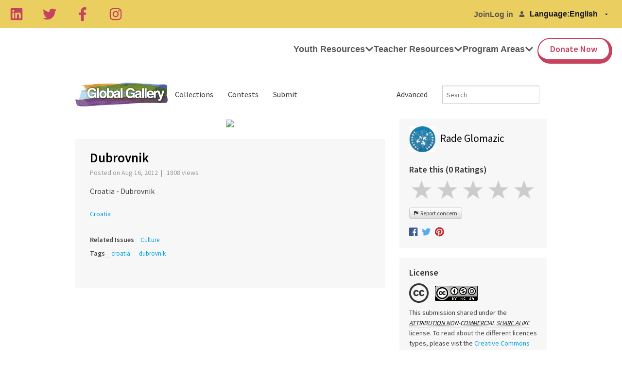

--- FILE ---
content_type: text/html; charset=UTF-8
request_url: https://gg.tigweb.org/country/croatia/75489
body_size: 16641
content:
<!DOCTYPE html>
<!--[if lte IE 9]><html class="lt-ie10" lang="" ><![endif]-->
<html class="no-js" lang="">
<head>
<meta charset="utf-8">
<link rel="shortcut icon" href="//cdn.tigweb.org/images/favicons/favicon.ico">
<meta name="viewport" content="width=device-width, initial-scale=1.0">
<script>(function(w,d,s,l,i){w[l]=w[l]||[];w[l].push({'gtm.start':new Date().getTime(),event:'gtm.js'});var f=d.getElementsByTagName(s)[0],j=d.createElement(s),dl=l!='dataLayer'?'&l='+l:'';j.async=true;j.src='https://www.googletagmanager.com/gtm.js?id='+i+dl;f.parentNode.insertBefore(j,f);})(window,document,'script','dataLayer','GTM-PRB3XM');</script>
<link rel="stylesheet" href="//cdnjs.cloudflare.com/ajax/libs/foundation/5.3.0/css/normalize.min.css">
<link rel="stylesheet" href="//cdnjs.cloudflare.com/ajax/libs/foundation/5.3.0/css/foundation.min.css">
<script src="//cdnjs.cloudflare.com/ajax/libs/foundation/5.3.0/js/vendor/modernizr.js"></script>
<!--[if lt IE 9]>
	<script src="//cdnjs.cloudflare.com/ajax/libs/html5shiv/3.6.2/html5shiv.js"></script>
	<script src="//cdnjs.cloudflare.com/ajax/libs/nwmatcher/1.2.5/nwmatcher.min.js"></script>
	<script src="//cdnjs.cloudflare.com/ajax/libs/selectivizr/1.0.2/selectivizr-min.js"></script>
	<script src="//cdnjs.cloudflare.com/ajax/libs/respond.js/1.1.0/respond.min.js"></script>
<![endif]-->
<link rel="stylesheet" href="//www.tigweb.org/tm/?f=includes/css/v8.1_header.css,includes/css/session-image-fix.css&amp;15">
<style>.skip_button{background-color:#c6425f;border-radius:3px;color:#fff;font-size:18px;font-weight:400;left:50%;letter-spacing:.025em;padding:8px 8px 12px;position:absolute;text-align:center;text-decoration:none;-webkit-transform:translateY(-100%);transform:translateY(-100%);transition:-webkit-transform .3s;transition:transform .3s;transition:transform .3s , -webkit-transform .3s;width:150px;z-index:3}.skip_button:focus{-webkit-transform:translateY(0);transform:translateY(0)}header .desktop,header .mobile{font-family:articulat-cf,Montserrat,sans-serif;letter-spacing:0}header{position:relative;z-index:20}header ul{margin-bottom:0}header a{color:inherit;text-decoration:none}header h3{font-size:2.5rem;font-weight:800;margin-bottom:1rem}header p{font-size:1.125rem;font-weight:400;line-height:1.75rem}@media screen and (min-width:800px){header{position:-webkit-sticky;position:sticky;top:0}}header .banner{align-items:center;background:#eacf60;display:flex;gap:20px;height:58px;justify-content:space-between;padding:0 20px;position:relative}header .language-switcher{align-items:center;display:flex;gap:10px;list-style:none;width:-webkit-max-content;width:max-content}header .language-switcher svg{-webkit-filter:brightness(0) invert(1);filter:brightness(0) invert(1)}header .language-switcher>div{width:-webkit-max-content;width:max-content}header .language-switcher label,header .language-switcher select,header .language-switcher span{background-color:transparent;color:#18181e;font-size:16px;font-weight:700;padding:5px 0;border:0;margin:0}header .language-switcher option{color:#18181e;font-size:16px;font-weight:700}header .social-links{display:flex;gap:10px;justify-content:space-between;max-width:60%;width:232px}header .social-links a{height:28px}header .social-links svg{color:#c6425f;height:28px;width:auto}header .admin-menu{align-items:center;display:flex;margin:0 10px 0 auto}header .admin-menu svg{font-size:12px}header .admin-menu .login-container{align-items:center;display:flex}header .admin-menu .login-menu{display:flex;font-size:16px;font-weight:700;gap:17px;list-style:none;padding-right:12px}header .admin-menu .login-menu li a{font-weight:700;font-family:articulat-cf,Montserrat,sans-serif}header .admin-menu .login-menu li a:hover{}header .admin-menu .dropdown{display:none;list-style:none}header .admin-menu .dropdown li{margin-bottom:8px}header .admin-menu .dropdown a:hover{color:#eacf60}header .admin-menu .hover{font-weight:700;padding-right:10px;font-family:articulat-cf,Montserrat,sans-serif}header .admin-menu .hover svg{font-size:12px;margin-left:5px}header .admin-menu .admin-container{position:relative}header .admin-menu .admin-container:hover .dropdown{background:#000;border-radius:0 0 4px 4px;box-shadow: 0 5px 15px 0 rgb(0 0 0 / 15%);color:#fff;display:block;margin:0;min-width:170px;padding:20px;position:absolute;right:0;text-align:right;top:34px;z-index:1}header .admin-menu .admin-container:hover a.hover{background:#000;border-radius:4px 4px 0 0;color:#fff;padding:8px 10px 17px}header .Nav{align-items:stretch;background:#fff;display:flex;justify-content:space-between;padding:0 20px;position:relative}header .desktop .nav-icon{display:none}header .desktop .logo-wrap{aspect-ratio: 9/2;border-radius:5px;height:70%;margin:20px 0;max-height:70%;max-width:50%;overflow:hidden;position:relative;width:271px}header .desktop .logo-wrap .logo{height:100%;left:50%;position:absolute;top:50%;-webkit-transform:translate(-50%,-50%);transform:translate(-50%,-50%);width:100%}header .desktop .menu-links{align-items:stretch;display:flex;gap:26px;justify-content:space-between}header .desktop .drop-header,header .desktop .drop-item{align-items:center;cursor:pointer;display:flex}header .desktop .drop-header{font-size:18px;font-weight:700;gap:5px}header .desktop .drop-header svg{line-height:1.2;transition:all .2s ease-in-out}header .desktop div.drop-header:last-of-type a{background:#fff;border-color:#c6425f;border-radius:100px;border-style:solid;border-width:2px 7px 9px 2px;color:#c6425f;margin-bottom:13px;margin-left:8px;margin-top:20px;padding:12px 24px}header .desktop div.drop-header:last-of-type a:hover{background:#000}header .desktop a.drop-header:hover{color:#c6425f}header .desktop .drop-box{background:#fff;box-shadow: 0 5px 15px 0 rgb(0 0 0 / 15%);display:flex;justify-content:center;left:0;overflow:hidden;padding:50px 20px 70px;position:absolute;right:0;top:-100%;transition:all .2s ease-in;visibility:hidden;width:100%;z-index:-10}header .desktop .drop-box .copy{max-width:100%;width:337px}header .desktop .drop-box .drop-links{display:flex;gap:20px;justify-content:space-between;max-width:1440px;width:100%}@media screen and (max-width:800px){header .desktop .drop-box .drop-links{flex-wrap:wrap}}header .desktop .drop-box .drop-image-wrap{aspect-ratio: 3/2;border-radius:5px;max-width:100%;overflow:hidden;position:relative;width:337px}header .desktop .drop-box .drop-image-wrap:before{background:rgba(0,0,0,.522);content:"";height:100%;position:absolute;right:0;top:0;width:100%;z-index:1}header .desktop .drop-box .drop-image-wrap .drop-image{height:auto;left:50%;position:absolute;top:50%;-webkit-transform:translate(-50%,-50%);transform:translate(-50%,-50%);width:100%}header .desktop .drop-box .drop-image-wrap .tag{bottom:5px;color:#fff;font-size:25px;font-weight:700;left:0;line-height:110%;padding:0 5px;position:absolute;z-index:2}header .desktop .drop-item:focus-within .drop-label svg,header .desktop .drop-item:hover .drop-label svg{-webkit-transform:rotate(180deg);transform:rotate(180deg)}header .desktop .drop-item:focus-within .drop-header,header .desktop .drop-item:hover .drop-header{color:#c5425f}header .desktop .drop-item:focus-within .drop-box,header .desktop .drop-item:hover .drop-box{height:auto;top:100%;visibility:visible}@media screen and (max-width:799px){header .language-switcher{background:#eacf60;padding:6px 12px;border-radius:100px;bottom:20px;box-shadow:6px 6px 12px rgba(2,0,103,.13);position:fixed;right:20px;z-index:5}header .language-switcher label,header .language-switcher span{display:none}.desktop .social-links{display:none}.admin-menu{margin:0 0 0 auto}header .admin-menu .hover{padding-right:0}header .desktop .banner{height:0}header .desktop .admin-menu,header .desktop .Nav{display:none}}header .mobile .logo-wrap{aspect-ratio:9/2;border-radius:5px;height:70%;margin:20px 0;max-height:70%;overflow:hidden;position:relative}header .mobile .logo-wrap .logo{height:100%;left:50%;position:absolute;top:50%;-webkit-transform:translate(-50%,-50%);transform:translate(-50%,-50%);width:100%}header .mobile .nav-icon{color:#ffdd40;cursor:pointer;display:block;font-size:1.8rem;height:35px;position:absolute;right:20px;top:12px;width:40px;z-index:15}header .mobile .nav-icon .ham{background:#18181e;border-radius:25px;height:6px;position:absolute;top:calc(50% - 2px);transition:opacity .2s linear , -webkit-transform .3s ease-out;transition:transform .3s ease-out , opacity .2s linear;transition:transform .3s ease-out , opacity .2s linear , -webkit-transform .3s ease-out;width:100%}header .mobile .nav-icon .bar-1{-webkit-transform:translateY(12px);transform:translateY(12px)}header .mobile .nav-icon .bar-2{-webkit-transform:translateY(-2px);transform:translateY(-2px)}header .mobile .nav-icon .bar-3{-webkit-transform:translateY(-15px);transform:translateY(-15px)}header .mobile .close{position:fixed}header .mobile .close .bar-1{-webkit-transform:rotate(-45deg);transform:rotate(-45deg)}header .mobile .close .bar-2{opacity:0}header .mobile .close .bar-3{-webkit-transform:rotate(45deg);transform:rotate(45deg)}header .mobile .menu{align-items:stretch;background:#fff;display:none;flex-direction:column;height:100vh;left:0;padding:100px 40px 60px;position:fixed;top:0;width:100%;z-index:10;overflow-y:scroll}header .mobile .close~.menu{display:flex}header .mobile .hidden{display:none}header .mobile .menu-links{align-items:stretch;display:flex;flex-direction:column;gap:40px}header .mobile .back-btn{cursor:pointer;left:20px;position:absolute;top:12px;z-index:25}header .mobile .back-btn svg{font-size:40px}header .mobile .drop-header{align-items:center;display:flex;font-size:25px;font-weight:700;justify-content:space-between;line-height:100%}header .mobile .drop-header svg{font-size:20px}header .mobile div.drop-header:last-of-type a{background:#fff;border-color:#c6425f;border-radius:100px;border-style:solid;border-width:2px 7px 9px 2px;color:#c6425f;justify-content:center;padding:20px 24px}header .mobile .drop-box{background:#fff;height:100%;left:0;padding:60px 20px;position:absolute;top:0;width:100%;z-index:20;overflow-y:scroll}header .mobile .drop-links{display:flex;flex-wrap:wrap;gap:10px;justify-content:space-between}header .mobile .copy{margin-bottom:40px}header .mobile .drop-image-wrap{aspect-ratio:4/2;border-radius:5px;flex:100% 1;max-width:100%;overflow:hidden;position:relative;width:250px}header .mobile .drop-image-wrap:before{background:rgba(0,0,0,.522);content:"";height:100%;position:absolute;right:0;top:0;width:100%;z-index:1}header .mobile .drop-image-wrap .drop-image{height:auto;left:50%;position:absolute;top:50%;-webkit-transform:translate(-50%,-50%);transform:translate(-50%,-50%);width:100%}header .mobile .drop-image-wrap .tag{bottom:5px;color:#fff;font-size:25px;font-weight:700;left:0;line-height:110%;padding:0 5px;position:absolute;z-index:2}header .mobile .social-links{display:flex;gap:20px;justify-content:space-evenly;margin:auto auto 0}header .mobile .social-links svg{color:#18181e}header .mobile .menutop{position:absolute;top:0;left:0;width:100%;height:60px;background-color:#fff;z-index:21}@media screen and (min-width:800px){header .mobile{display:none}}footer{font-family:articulat-cf,Montserrat,sans-serif!important;letter-spacing:0;border:0;box-sizing:border-box;font-size:100%;display:block;margin:0 auto;background:#eacf60;padding:60px 0}footer a{color:#000}footer .menu-col{font-family:articulat-cf,Montserrat,sans-serif!important;letter-spacing:0;border:0;box-sizing:border-box;font-size:100%;margin:0;padding:0;display:flex;flex-direction:column;gap:20px}footer .col-header{font-size:18px;font-weight:700;line-height:150%}footer .menu-col a{color:inherit;font-family:articulat-cf,Montserrat,sans-serif!important;text-decoration:none;font-size:16px;font-weight:500;line-height:150%}.gatsby-image-wrapper{position:relative;overflow:hidden}.gatsby-image-wrapper picture.object-fit-polyfill{position:static!important}.gatsby-image-wrapper img{bottom:0;height:100%;left:0;margin:0;max-width:none;padding:0;position:absolute;right:0;top:0;width:100%;object-fit:cover}.gatsby-image-wrapper [data-main-image]{opacity:0;transform:translateZ(0);transition:opacity .25s linear;will-change:opacity}.gatsby-image-wrapper-constrained{display:inline-block;vertical-align:top}</style>
<title>Dubrovnik - Global Gallery - TakingITGlobal</title>
<link href="//www.tigweb.org/tm/?f=includes/css/v8_gallery.css&amp;1" rel="stylesheet">
<link href="https://fonts.googleapis.com/css?family=Roboto+Slab:400,700" rel="stylesheet">
<link href="//cdnjs.cloudflare.com/ajax/libs/foundicons/3.0.0/foundation-icons.css" rel="stylesheet">
<link rel="canonical" href="https://gg.tigweb.org/radeglom/75489" />
<meta property="og:title" content="Dubrovnik"/>
<meta property="og:site_name" content="TakingITGlobal"/>
<meta property="og:url" content="http://gg.tigweb.org/radeglom/75489"/>
<meta property="og:image" content="http://c0027112.cdn.cloudfiles.rackspacecloud.com/75489_fullsize.jpg"/>
<meta property="og:description" content="Croatia - Dubrovnik"/>
<meta name="twitter:card" content="summary">
<meta name="twitter:title" content="Dubrovnik">
<meta name="twitter:description" content="Croatia - Dubrovnik">
<meta name="twitter:image" content="http://c0027112.cdn.cloudfiles.rackspacecloud.com/75489_fullsize.jpg"/>
<meta name="twitter:site" content="@takingitglobal">
<meta name="twitter:creator" content="@RadeGlomazic">
</head>
<body>
<div class="off-canvas-wrap" data-offcanvas>
<div class="inner-wrap">
<header>
<a class="skip_button" href="#main">Skip to Content</a>
<div class="desktop">
<div class="banner">
<div class="social-links">
<a aria-label="Linkedin" href="https://ca.linkedin.com/company/takingitglobal" target="_blank" rel="noopener noreferrer"><svg stroke="currentColor" fill="currentColor" stroke-width="0" viewBox="0 0 448 512" height="1em" width="1em" xmlns="http://www.w3.org/2000/svg"><path d="M416 32H31.9C14.3 32 0 46.5 0 64.3v383.4C0 465.5 14.3 480 31.9 480H416c17.6 0 32-14.5 32-32.3V64.3c0-17.8-14.4-32.3-32-32.3zM135.4 416H69V202.2h66.5V416zm-33.2-243c-21.3 0-38.5-17.3-38.5-38.5S80.9 96 102.2 96c21.2 0 38.5 17.3 38.5 38.5 0 21.3-17.2 38.5-38.5 38.5zm282.1 243h-66.4V312c0-24.8-.5-56.7-34.5-56.7-34.6 0-39.9 27-39.9 54.9V416h-66.4V202.2h63.7v29.2h.9c8.9-16.8 30.6-34.5 62.9-34.5 67.2 0 79.7 44.3 79.7 101.9V416z"></path></svg></a>
<a aria-label="Twitter" href="https://twitter.com/takingitglobal" target="_blank" rel="noopener noreferrer"><svg stroke="currentColor" fill="currentColor" stroke-width="0" viewBox="0 0 512 512" height="1em" width="1em" xmlns="http://www.w3.org/2000/svg"><path d="M459.37 151.716c.325 4.548.325 9.097.325 13.645 0 138.72-105.583 298.558-298.558 298.558-59.452 0-114.68-17.219-161.137-47.106 8.447.974 16.568 1.299 25.34 1.299 49.055 0 94.213-16.568 130.274-44.832-46.132-.975-84.792-31.188-98.112-72.772 6.498.974 12.995 1.624 19.818 1.624 9.421 0 18.843-1.3 27.614-3.573-48.081-9.747-84.143-51.98-84.143-102.985v-1.299c13.969 7.797 30.214 12.67 47.431 13.319-28.264-18.843-46.781-51.005-46.781-87.391 0-19.492 5.197-37.36 14.294-52.954 51.655 63.675 129.3 105.258 216.365 109.807-1.624-7.797-2.599-15.918-2.599-24.04 0-57.828 46.782-104.934 104.934-104.934 30.213 0 57.502 12.67 76.67 33.137 23.715-4.548 46.456-13.32 66.599-25.34-7.798 24.366-24.366 44.833-46.132 57.827 21.117-2.273 41.584-8.122 60.426-16.243-14.292 20.791-32.161 39.308-52.628 54.253z"></path></svg></a>
<a aria-label="Facebook" href="https://www.facebook.com/takingitglobal" target="_blank" rel="noopener noreferrer"><svg stroke="currentColor" fill="currentColor" stroke-width="0" viewBox="0 0 320 512" height="1em" width="1em" xmlns="http://www.w3.org/2000/svg"><path d="M279.14 288l14.22-92.66h-88.91v-60.13c0-25.35 12.42-50.06 52.24-50.06h40.42V6.26S260.43 0 225.36 0c-73.22 0-121.08 44.38-121.08 124.72v70.62H22.89V288h81.39v224h100.17V288z"></path></svg></a>
<a aria-label="Instagram" href="https://www.instagram.com/takingitglobal" target="_blank" rel="noopener noreferrer"><svg stroke="currentColor" fill="currentColor" stroke-width="0" viewBox="0 0 448 512" height="1em" width="1em" xmlns="http://www.w3.org/2000/svg"><path d="M224.1 141c-63.6 0-114.9 51.3-114.9 114.9s51.3 114.9 114.9 114.9S339 319.5 339 255.9 287.7 141 224.1 141zm0 189.6c-41.1 0-74.7-33.5-74.7-74.7s33.5-74.7 74.7-74.7 74.7 33.5 74.7 74.7-33.6 74.7-74.7 74.7zm146.4-194.3c0 14.9-12 26.8-26.8 26.8-14.9 0-26.8-12-26.8-26.8s12-26.8 26.8-26.8 26.8 12 26.8 26.8zm76.1 27.2c-1.7-35.9-9.9-67.7-36.2-93.9-26.2-26.2-58-34.4-93.9-36.2-37-2.1-147.9-2.1-184.9 0-35.8 1.7-67.6 9.9-93.9 36.1s-34.4 58-36.2 93.9c-2.1 37-2.1 147.9 0 184.9 1.7 35.9 9.9 67.7 36.2 93.9s58 34.4 93.9 36.2c37 2.1 147.9 2.1 184.9 0 35.9-1.7 67.7-9.9 93.9-36.2 26.2-26.2 34.4-58 36.2-93.9 2.1-37 2.1-147.8 0-184.8zM398.8 388c-7.8 19.6-22.9 34.7-42.6 42.6-29.5 11.7-99.5 9-132.1 9s-102.7 2.6-132.1-9c-19.6-7.8-34.7-22.9-42.6-42.6-11.7-29.5-9-99.5-9-132.1s-2.6-102.7 9-132.1c7.8-19.6 22.9-34.7 42.6-42.6 29.5-11.7 99.5-9 132.1-9s102.7-2.6 132.1 9c19.6 7.8 34.7 22.9 42.6 42.6 11.7 29.5 9 99.5 9 132.1s2.7 102.7-9 132.1z"></path></svg></a>
</div>
<div class="admin-menu">
<div class="login-container">
<ul class="login-menu">
<li><a href="https://www.tigweb.org/signup">Join</a></li>
<li><a href="https://www.tigweb.org/members/login.html?pushpath=gg.tigweb.org%2Fcountry%2Fcroatia%2F75489">Log in</a></li>
</ul>
<svg stroke="currentColor" fill="currentColor" stroke-width="0" viewBox="0 0 448 512" height="1em" width="1em" xmlns="http://www.w3.org/2000/svg"><path d="M224 256c70.7 0 128-57.3 128-128S294.7 0 224 0 96 57.3 96 128s57.3 128 128 128zm89.6 32h-16.7c-22.2 10.2-46.9 16-72.9 16s-50.6-5.8-72.9-16h-16.7C60.2 288 0 348.2 0 422.4V464c0 26.5 21.5 48 48 48h352c26.5 0 48-21.5 48-48v-41.6c0-74.2-60.2-134.4-134.4-134.4z"></path></svg>
</div>
</div>
<div class="language-switcher">
<div class="select-wrap">
<label for="language">Language: </label>
</div>
<div class="select-wrap">
<select id="language" name="language" onchange="document.location.href=this.value" data-lang="">
<option value="https://www.tigweb.org/members/setting.html?switchlang=en&amp;pushpath=gg.tigweb.org%2Fcountry%2Fcroatia%2F75489">English</option>
<option value="https://www.tigweb.org/members/setting.html?switchlang=es&amp;pushpath=gg.tigweb.org%2Fcountry%2Fcroatia%2F75489">Español</option>
<option value="https://www.tigweb.org/members/setting.html?switchlang=fr&amp;pushpath=gg.tigweb.org%2Fcountry%2Fcroatia%2F75489">Français</option>
<option value="https://www.tigweb.org/members/setting.html?switchlang=it&amp;pushpath=gg.tigweb.org%2Fcountry%2Fcroatia%2F75489">Italiano</option>
<option value="https://www.tigweb.org/members/setting.html?switchlang=sw&amp;pushpath=gg.tigweb.org%2Fcountry%2Fcroatia%2F75489">Kiswahili</option>
<option value="https://www.tigweb.org/members/setting.html?switchlang=nl&amp;pushpath=gg.tigweb.org%2Fcountry%2Fcroatia%2F75489">Nederlands</option>
<option value="https://www.tigweb.org/members/setting.html?switchlang=pt&amp;pushpath=gg.tigweb.org%2Fcountry%2Fcroatia%2F75489">Português</option>
<option value="https://www.tigweb.org/members/setting.html?switchlang=ru&amp;pushpath=gg.tigweb.org%2Fcountry%2Fcroatia%2F75489">Pусский</option>
<option value="https://www.tigweb.org/members/setting.html?switchlang=ro&amp;pushpath=gg.tigweb.org%2Fcountry%2Fcroatia%2F75489">Romana</option>
<option value="https://www.tigweb.org/members/setting.html?switchlang=sv&amp;pushpath=gg.tigweb.org%2Fcountry%2Fcroatia%2F75489">Svenska</option>
<option value="https://www.tigweb.org/members/setting.html?switchlang=tr&amp;pushpath=gg.tigweb.org%2Fcountry%2Fcroatia%2F75489">Türkçe</option>
<option value="https://www.tigweb.org/members/setting.html?switchlang=ar&amp;pushpath=gg.tigweb.org%2Fcountry%2Fcroatia%2F75489">العربية</option>
<option value="https://www.tigweb.org/members/setting.html?switchlang=chs&amp;pushpath=gg.tigweb.org%2Fcountry%2Fcroatia%2F75489">中文简体</option>
</select>
</div>
</div>
</div>
<div class="Nav">
<a aria-current="page" class="logo-wrap" href="/">
<div data-gatsby-image-wrapper="" class="gatsby-image-wrapper gatsby-image-wrapper-constrained logo">
<div style="max-width:1080px;display:block">
<img alt="" role="presentation" aria-hidden="true" src="data:image/svg+xml;charset=utf-8,%3Csvg height='324' width='1080' xmlns='http://www.w3.org/2000/svg' version='1.1'%3E%3C/svg%3E" style="max-width:100%;display:block;position:static">
</div>
<div aria-hidden="true" data-placeholder-image="" style="opacity:0;transition:opacity 500ms linear;object-fit:cover"></div>
<img width="1080" height="324" data-main-image="" style="object-fit:cover;opacity:1" sizes="(min-width: 1080px) 1080px, 100vw" decoding="async" loading="lazy" src="https://images.prismic.io/takingitglobal/5e4dff69-2afa-40fe-a2f3-4e272f5b09ad_Mask%20group.png?ixlib=gatsbyFP&amp;auto=compress%2Cformat&amp;fit=max&amp;q=100&amp;w=1080&amp;h=324" srcset="https://images.prismic.io/takingitglobal/5e4dff69-2afa-40fe-a2f3-4e272f5b09ad_Mask%20group.png?ixlib=gatsbyFP&amp;auto=compress%2Cformat&amp;fit=max&amp;q=100&amp;w=100&amp;h=30 100w,
					https://images.prismic.io/takingitglobal/5e4dff69-2afa-40fe-a2f3-4e272f5b09ad_Mask%20group.png?ixlib=gatsbyFP&amp;auto=compress%2Cformat&amp;fit=max&amp;q=100&amp;w=116&amp;h=35 116w,
					https://images.prismic.io/takingitglobal/5e4dff69-2afa-40fe-a2f3-4e272f5b09ad_Mask%20group.png?ixlib=gatsbyFP&amp;auto=compress%2Cformat&amp;fit=max&amp;q=100&amp;w=135&amp;h=41 135w,
					https://images.prismic.io/takingitglobal/5e4dff69-2afa-40fe-a2f3-4e272f5b09ad_Mask%20group.png?ixlib=gatsbyFP&amp;auto=compress%2Cformat&amp;fit=max&amp;q=100&amp;w=156&amp;h=47 156w,
					https://images.prismic.io/takingitglobal/5e4dff69-2afa-40fe-a2f3-4e272f5b09ad_Mask%20group.png?ixlib=gatsbyFP&amp;auto=compress%2Cformat&amp;fit=max&amp;q=100&amp;w=181&amp;h=54 181w,
					https://images.prismic.io/takingitglobal/5e4dff69-2afa-40fe-a2f3-4e272f5b09ad_Mask%20group.png?ixlib=gatsbyFP&amp;auto=compress%2Cformat&amp;fit=max&amp;q=100&amp;w=210&amp;h=63 210w,
					https://images.prismic.io/takingitglobal/5e4dff69-2afa-40fe-a2f3-4e272f5b09ad_Mask%20group.png?ixlib=gatsbyFP&amp;auto=compress%2Cformat&amp;fit=max&amp;q=100&amp;w=244&amp;h=73 244w,
					https://images.prismic.io/takingitglobal/5e4dff69-2afa-40fe-a2f3-4e272f5b09ad_Mask%20group.png?ixlib=gatsbyFP&amp;auto=compress%2Cformat&amp;fit=max&amp;q=100&amp;w=283&amp;h=85 283w,
					https://images.prismic.io/takingitglobal/5e4dff69-2afa-40fe-a2f3-4e272f5b09ad_Mask%20group.png?ixlib=gatsbyFP&amp;auto=compress%2Cformat&amp;fit=max&amp;q=100&amp;w=328&amp;h=98 328w,
					https://images.prismic.io/takingitglobal/5e4dff69-2afa-40fe-a2f3-4e272f5b09ad_Mask%20group.png?ixlib=gatsbyFP&amp;auto=compress%2Cformat&amp;fit=max&amp;q=100&amp;w=380&amp;h=114 380w,
					https://images.prismic.io/takingitglobal/5e4dff69-2afa-40fe-a2f3-4e272f5b09ad_Mask%20group.png?ixlib=gatsbyFP&amp;auto=compress%2Cformat&amp;fit=max&amp;q=100&amp;w=441&amp;h=132 441w,
					https://images.prismic.io/takingitglobal/5e4dff69-2afa-40fe-a2f3-4e272f5b09ad_Mask%20group.png?ixlib=gatsbyFP&amp;auto=compress%2Cformat&amp;fit=max&amp;q=100&amp;w=512&amp;h=154 512w,
					https://images.prismic.io/takingitglobal/5e4dff69-2afa-40fe-a2f3-4e272f5b09ad_Mask%20group.png?ixlib=gatsbyFP&amp;auto=compress%2Cformat&amp;fit=max&amp;q=100&amp;w=594&amp;h=178 594w,
					https://images.prismic.io/takingitglobal/5e4dff69-2afa-40fe-a2f3-4e272f5b09ad_Mask%20group.png?ixlib=gatsbyFP&amp;auto=compress%2Cformat&amp;fit=max&amp;q=100&amp;w=689&amp;h=207 689w,
					https://images.prismic.io/takingitglobal/5e4dff69-2afa-40fe-a2f3-4e272f5b09ad_Mask%20group.png?ixlib=gatsbyFP&amp;auto=compress%2Cformat&amp;fit=max&amp;q=100&amp;w=799&amp;h=240 799w,
					https://images.prismic.io/takingitglobal/5e4dff69-2afa-40fe-a2f3-4e272f5b09ad_Mask%20group.png?ixlib=gatsbyFP&amp;auto=compress%2Cformat&amp;fit=max&amp;q=100&amp;w=927&amp;h=278 927w,
					https://images.prismic.io/takingitglobal/5e4dff69-2afa-40fe-a2f3-4e272f5b09ad_Mask%20group.png?ixlib=gatsbyFP&amp;auto=compress%2Cformat&amp;fit=max&amp;q=100&amp;w=1075&amp;h=323 1075w,
					https://images.prismic.io/takingitglobal/5e4dff69-2afa-40fe-a2f3-4e272f5b09ad_Mask%20group.png?ixlib=gatsbyFP&amp;auto=compress%2Cformat&amp;fit=max&amp;q=100&amp;w=1080&amp;h=324 1080w" alt="TakingITGlobal | Inspire Inform Involve">
<noscript>
<img width="1080" height="324" data-main-image="" style="object-fit:cover;opacity:1" sizes="(min-width: 1080px) 1080px, 100vw" decoding="async" loading="lazy" src="https://images.prismic.io/takingitglobal/5e4dff69-2afa-40fe-a2f3-4e272f5b09ad_Mask%20group.png?ixlib=gatsbyFP&amp;auto=compress%2Cformat&amp;fit=max&amp;q=100&amp;w=1080&amp;h=324" srcSet="https://images.prismic.io/takingitglobal/5e4dff69-2afa-40fe-a2f3-4e272f5b09ad_Mask%20group.png?ixlib=gatsbyFP&amp;auto=compress%2Cformat&amp;fit=max&amp;q=100&amp;w=100&amp;h=30 100w,
						https://images.prismic.io/takingitglobal/5e4dff69-2afa-40fe-a2f3-4e272f5b09ad_Mask%20group.png?ixlib=gatsbyFP&amp;auto=compress%2Cformat&amp;fit=max&amp;q=100&amp;w=116&amp;h=35 116w,
						https://images.prismic.io/takingitglobal/5e4dff69-2afa-40fe-a2f3-4e272f5b09ad_Mask%20group.png?ixlib=gatsbyFP&amp;auto=compress%2Cformat&amp;fit=max&amp;q=100&amp;w=135&amp;h=41 135w,
						https://images.prismic.io/takingitglobal/5e4dff69-2afa-40fe-a2f3-4e272f5b09ad_Mask%20group.png?ixlib=gatsbyFP&amp;auto=compress%2Cformat&amp;fit=max&amp;q=100&amp;w=156&amp;h=47 156w,
						https://images.prismic.io/takingitglobal/5e4dff69-2afa-40fe-a2f3-4e272f5b09ad_Mask%20group.png?ixlib=gatsbyFP&amp;auto=compress%2Cformat&amp;fit=max&amp;q=100&amp;w=181&amp;h=54 181w,
						https://images.prismic.io/takingitglobal/5e4dff69-2afa-40fe-a2f3-4e272f5b09ad_Mask%20group.png?ixlib=gatsbyFP&amp;auto=compress%2Cformat&amp;fit=max&amp;q=100&amp;w=210&amp;h=63 210w,
						https://images.prismic.io/takingitglobal/5e4dff69-2afa-40fe-a2f3-4e272f5b09ad_Mask%20group.png?ixlib=gatsbyFP&amp;auto=compress%2Cformat&amp;fit=max&amp;q=100&amp;w=244&amp;h=73 244w,
						https://images.prismic.io/takingitglobal/5e4dff69-2afa-40fe-a2f3-4e272f5b09ad_Mask%20group.png?ixlib=gatsbyFP&amp;auto=compress%2Cformat&amp;fit=max&amp;q=100&amp;w=283&amp;h=85 283w,
						https://images.prismic.io/takingitglobal/5e4dff69-2afa-40fe-a2f3-4e272f5b09ad_Mask%20group.png?ixlib=gatsbyFP&amp;auto=compress%2Cformat&amp;fit=max&amp;q=100&amp;w=328&amp;h=98 328w,
						https://images.prismic.io/takingitglobal/5e4dff69-2afa-40fe-a2f3-4e272f5b09ad_Mask%20group.png?ixlib=gatsbyFP&amp;auto=compress%2Cformat&amp;fit=max&amp;q=100&amp;w=380&amp;h=114 380w,
						https://images.prismic.io/takingitglobal/5e4dff69-2afa-40fe-a2f3-4e272f5b09ad_Mask%20group.png?ixlib=gatsbyFP&amp;auto=compress%2Cformat&amp;fit=max&amp;q=100&amp;w=441&amp;h=132 441w,
						https://images.prismic.io/takingitglobal/5e4dff69-2afa-40fe-a2f3-4e272f5b09ad_Mask%20group.png?ixlib=gatsbyFP&amp;auto=compress%2Cformat&amp;fit=max&amp;q=100&amp;w=512&amp;h=154 512w,
						https://images.prismic.io/takingitglobal/5e4dff69-2afa-40fe-a2f3-4e272f5b09ad_Mask%20group.png?ixlib=gatsbyFP&amp;auto=compress%2Cformat&amp;fit=max&amp;q=100&amp;w=594&amp;h=178 594w,
						https://images.prismic.io/takingitglobal/5e4dff69-2afa-40fe-a2f3-4e272f5b09ad_Mask%20group.png?ixlib=gatsbyFP&amp;auto=compress%2Cformat&amp;fit=max&amp;q=100&amp;w=689&amp;h=207 689w,
						https://images.prismic.io/takingitglobal/5e4dff69-2afa-40fe-a2f3-4e272f5b09ad_Mask%20group.png?ixlib=gatsbyFP&amp;auto=compress%2Cformat&amp;fit=max&amp;q=100&amp;w=799&amp;h=240 799w,
						https://images.prismic.io/takingitglobal/5e4dff69-2afa-40fe-a2f3-4e272f5b09ad_Mask%20group.png?ixlib=gatsbyFP&amp;auto=compress%2Cformat&amp;fit=max&amp;q=100&amp;w=927&amp;h=278 927w,
						https://images.prismic.io/takingitglobal/5e4dff69-2afa-40fe-a2f3-4e272f5b09ad_Mask%20group.png?ixlib=gatsbyFP&amp;auto=compress%2Cformat&amp;fit=max&amp;q=100&amp;w=1075&amp;h=323 1075w,
						https://images.prismic.io/takingitglobal/5e4dff69-2afa-40fe-a2f3-4e272f5b09ad_Mask%20group.png?ixlib=gatsbyFP&amp;auto=compress%2Cformat&amp;fit=max&amp;q=100&amp;w=1080&amp;h=324 1080w" alt="TakingITGlobal | Inspire Inform Involve"/>
</noscript>
</div>
</a>
<div class="nav-icon" tabindex="0">
<span class="ham bar-1"></span>
<span class="ham bar-2"></span>
<span class="ham bar-3"></span>
</div>
<div class="menu-links">
<div class="drop-item" tabindex="0">
<div class="drop-label">
<span class="drop-header">Youth Resources <svg stroke="currentColor" fill="currentColor" stroke-width="0" viewBox="0 0 448 512" height="1em" width="1em" xmlns="http://www.w3.org/2000/svg"><path d="M207.029 381.476L12.686 187.132c-9.373-9.373-9.373-24.569 0-33.941l22.667-22.667c9.357-9.357 24.522-9.375 33.901-.04L224 284.505l154.745-154.021c9.379-9.335 24.544-9.317 33.901.04l22.667 22.667c9.373 9.373 9.373 24.569 0 33.941L240.971 381.476c-9.373 9.372-24.569 9.372-33.942 0z"></path></svg></span>
</div>
<div class="drop-box">
<div class="drop-links">
<div class="copy">
<h3>Youth Resources</h3>
<p>Facilitating a more inclusive, peaceful and sustainable world through programs for youth.</p>
</div>
<a class="drop-image-wrap" href="https://www.tigweb.org/action-tools/guide/" target="_blank" rel="noopener noreferrer">
<div data-gatsby-image-wrapper="" class="gatsby-image-wrapper gatsby-image-wrapper-constrained drop-image">
<div style="max-width:1081px;display:block">
<img alt="" role="presentation" aria-hidden="true" src="data:image/svg+xml;charset=utf-8,%3Csvg height='1009.9999999999999' width='1081' xmlns='http://www.w3.org/2000/svg' version='1.1'%3E%3C/svg%3E" style="max-width:100%;display:block;position:static">
</div>
<div aria-hidden="true" data-placeholder-image="" style="opacity:0;transition:opacity 500ms linear;object-fit:cover"></div>
<img width="1081" height="1009.9999999999999" data-main-image="" style="object-fit:cover;opacity:1" sizes="(min-width: 1081px) 1081px, 100vw" decoding="async" loading="lazy" src="https://images.prismic.io/takingitglobal/e6fb6a60-a33f-4a69-b45c-469e8dc2e371_116848253_584322542266397_4874795783998253841_n.png?ixlib=gatsbyFP&amp;auto=compress%2Cformat&amp;fit=max&amp;w=1081&amp;h=1010" srcset="https://images.prismic.io/takingitglobal/e6fb6a60-a33f-4a69-b45c-469e8dc2e371_116848253_584322542266397_4874795783998253841_n.png?ixlib=gatsbyFP&amp;auto=compress%2Cformat&amp;fit=max&amp;w=100&amp;h=93 100w,
									https://images.prismic.io/takingitglobal/e6fb6a60-a33f-4a69-b45c-469e8dc2e371_116848253_584322542266397_4874795783998253841_n.png?ixlib=gatsbyFP&amp;auto=compress%2Cformat&amp;fit=max&amp;w=116&amp;h=108 116w,
									https://images.prismic.io/takingitglobal/e6fb6a60-a33f-4a69-b45c-469e8dc2e371_116848253_584322542266397_4874795783998253841_n.png?ixlib=gatsbyFP&amp;auto=compress%2Cformat&amp;fit=max&amp;w=135&amp;h=126 135w,
									https://images.prismic.io/takingitglobal/e6fb6a60-a33f-4a69-b45c-469e8dc2e371_116848253_584322542266397_4874795783998253841_n.png?ixlib=gatsbyFP&amp;auto=compress%2Cformat&amp;fit=max&amp;w=156&amp;h=146 156w,
									https://images.prismic.io/takingitglobal/e6fb6a60-a33f-4a69-b45c-469e8dc2e371_116848253_584322542266397_4874795783998253841_n.png?ixlib=gatsbyFP&amp;auto=compress%2Cformat&amp;fit=max&amp;w=181&amp;h=169 181w,
									https://images.prismic.io/takingitglobal/e6fb6a60-a33f-4a69-b45c-469e8dc2e371_116848253_584322542266397_4874795783998253841_n.png?ixlib=gatsbyFP&amp;auto=compress%2Cformat&amp;fit=max&amp;w=210&amp;h=196 210w,
									https://images.prismic.io/takingitglobal/e6fb6a60-a33f-4a69-b45c-469e8dc2e371_116848253_584322542266397_4874795783998253841_n.png?ixlib=gatsbyFP&amp;auto=compress%2Cformat&amp;fit=max&amp;w=244&amp;h=228 244w,
									https://images.prismic.io/takingitglobal/e6fb6a60-a33f-4a69-b45c-469e8dc2e371_116848253_584322542266397_4874795783998253841_n.png?ixlib=gatsbyFP&amp;auto=compress%2Cformat&amp;fit=max&amp;w=283&amp;h=264 283w,
									https://images.prismic.io/takingitglobal/e6fb6a60-a33f-4a69-b45c-469e8dc2e371_116848253_584322542266397_4874795783998253841_n.png?ixlib=gatsbyFP&amp;auto=compress%2Cformat&amp;fit=max&amp;w=328&amp;h=306 328w,
									https://images.prismic.io/takingitglobal/e6fb6a60-a33f-4a69-b45c-469e8dc2e371_116848253_584322542266397_4874795783998253841_n.png?ixlib=gatsbyFP&amp;auto=compress%2Cformat&amp;fit=max&amp;w=380&amp;h=355 380w,
									https://images.prismic.io/takingitglobal/e6fb6a60-a33f-4a69-b45c-469e8dc2e371_116848253_584322542266397_4874795783998253841_n.png?ixlib=gatsbyFP&amp;auto=compress%2Cformat&amp;fit=max&amp;w=441&amp;h=412 441w,
									https://images.prismic.io/takingitglobal/e6fb6a60-a33f-4a69-b45c-469e8dc2e371_116848253_584322542266397_4874795783998253841_n.png?ixlib=gatsbyFP&amp;auto=compress%2Cformat&amp;fit=max&amp;w=512&amp;h=478 512w,
									https://images.prismic.io/takingitglobal/e6fb6a60-a33f-4a69-b45c-469e8dc2e371_116848253_584322542266397_4874795783998253841_n.png?ixlib=gatsbyFP&amp;auto=compress%2Cformat&amp;fit=max&amp;w=594&amp;h=555 594w,
									https://images.prismic.io/takingitglobal/e6fb6a60-a33f-4a69-b45c-469e8dc2e371_116848253_584322542266397_4874795783998253841_n.png?ixlib=gatsbyFP&amp;auto=compress%2Cformat&amp;fit=max&amp;w=689&amp;h=644 689w,
									https://images.prismic.io/takingitglobal/e6fb6a60-a33f-4a69-b45c-469e8dc2e371_116848253_584322542266397_4874795783998253841_n.png?ixlib=gatsbyFP&amp;auto=compress%2Cformat&amp;fit=max&amp;w=799&amp;h=747 799w,
									https://images.prismic.io/takingitglobal/e6fb6a60-a33f-4a69-b45c-469e8dc2e371_116848253_584322542266397_4874795783998253841_n.png?ixlib=gatsbyFP&amp;auto=compress%2Cformat&amp;fit=max&amp;w=927&amp;h=866 927w,
									https://images.prismic.io/takingitglobal/e6fb6a60-a33f-4a69-b45c-469e8dc2e371_116848253_584322542266397_4874795783998253841_n.png?ixlib=gatsbyFP&amp;auto=compress%2Cformat&amp;fit=max&amp;w=1075&amp;h=1004 1075w" alt="">
<noscript>
<img width="1081" height="1009.9999999999999" data-main-image="" style="object-fit:cover;opacity:1" sizes="(min-width: 1081px) 1081px, 100vw" decoding="async" loading="lazy" src="https://images.prismic.io/takingitglobal/e6fb6a60-a33f-4a69-b45c-469e8dc2e371_116848253_584322542266397_4874795783998253841_n.png?ixlib=gatsbyFP&amp;auto=compress%2Cformat&amp;fit=max&amp;w=1081&amp;h=1010" srcSet="https://images.prismic.io/takingitglobal/e6fb6a60-a33f-4a69-b45c-469e8dc2e371_116848253_584322542266397_4874795783998253841_n.png?ixlib=gatsbyFP&amp;auto=compress%2Cformat&amp;fit=max&amp;w=100&amp;h=93 100w,
										https://images.prismic.io/takingitglobal/e6fb6a60-a33f-4a69-b45c-469e8dc2e371_116848253_584322542266397_4874795783998253841_n.png?ixlib=gatsbyFP&amp;auto=compress%2Cformat&amp;fit=max&amp;w=116&amp;h=108 116w,
										https://images.prismic.io/takingitglobal/e6fb6a60-a33f-4a69-b45c-469e8dc2e371_116848253_584322542266397_4874795783998253841_n.png?ixlib=gatsbyFP&amp;auto=compress%2Cformat&amp;fit=max&amp;w=135&amp;h=126 135w,
										https://images.prismic.io/takingitglobal/e6fb6a60-a33f-4a69-b45c-469e8dc2e371_116848253_584322542266397_4874795783998253841_n.png?ixlib=gatsbyFP&amp;auto=compress%2Cformat&amp;fit=max&amp;w=156&amp;h=146 156w,
										https://images.prismic.io/takingitglobal/e6fb6a60-a33f-4a69-b45c-469e8dc2e371_116848253_584322542266397_4874795783998253841_n.png?ixlib=gatsbyFP&amp;auto=compress%2Cformat&amp;fit=max&amp;w=181&amp;h=169 181w,
										https://images.prismic.io/takingitglobal/e6fb6a60-a33f-4a69-b45c-469e8dc2e371_116848253_584322542266397_4874795783998253841_n.png?ixlib=gatsbyFP&amp;auto=compress%2Cformat&amp;fit=max&amp;w=210&amp;h=196 210w,
										https://images.prismic.io/takingitglobal/e6fb6a60-a33f-4a69-b45c-469e8dc2e371_116848253_584322542266397_4874795783998253841_n.png?ixlib=gatsbyFP&amp;auto=compress%2Cformat&amp;fit=max&amp;w=244&amp;h=228 244w,
										https://images.prismic.io/takingitglobal/e6fb6a60-a33f-4a69-b45c-469e8dc2e371_116848253_584322542266397_4874795783998253841_n.png?ixlib=gatsbyFP&amp;auto=compress%2Cformat&amp;fit=max&amp;w=283&amp;h=264 283w,
										https://images.prismic.io/takingitglobal/e6fb6a60-a33f-4a69-b45c-469e8dc2e371_116848253_584322542266397_4874795783998253841_n.png?ixlib=gatsbyFP&amp;auto=compress%2Cformat&amp;fit=max&amp;w=328&amp;h=306 328w,
										https://images.prismic.io/takingitglobal/e6fb6a60-a33f-4a69-b45c-469e8dc2e371_116848253_584322542266397_4874795783998253841_n.png?ixlib=gatsbyFP&amp;auto=compress%2Cformat&amp;fit=max&amp;w=380&amp;h=355 380w,
										https://images.prismic.io/takingitglobal/e6fb6a60-a33f-4a69-b45c-469e8dc2e371_116848253_584322542266397_4874795783998253841_n.png?ixlib=gatsbyFP&amp;auto=compress%2Cformat&amp;fit=max&amp;w=441&amp;h=412 441w,
										https://images.prismic.io/takingitglobal/e6fb6a60-a33f-4a69-b45c-469e8dc2e371_116848253_584322542266397_4874795783998253841_n.png?ixlib=gatsbyFP&amp;auto=compress%2Cformat&amp;fit=max&amp;w=512&amp;h=478 512w,
										https://images.prismic.io/takingitglobal/e6fb6a60-a33f-4a69-b45c-469e8dc2e371_116848253_584322542266397_4874795783998253841_n.png?ixlib=gatsbyFP&amp;auto=compress%2Cformat&amp;fit=max&amp;w=594&amp;h=555 594w,
										https://images.prismic.io/takingitglobal/e6fb6a60-a33f-4a69-b45c-469e8dc2e371_116848253_584322542266397_4874795783998253841_n.png?ixlib=gatsbyFP&amp;auto=compress%2Cformat&amp;fit=max&amp;w=689&amp;h=644 689w,
										https://images.prismic.io/takingitglobal/e6fb6a60-a33f-4a69-b45c-469e8dc2e371_116848253_584322542266397_4874795783998253841_n.png?ixlib=gatsbyFP&amp;auto=compress%2Cformat&amp;fit=max&amp;w=799&amp;h=747 799w,
										https://images.prismic.io/takingitglobal/e6fb6a60-a33f-4a69-b45c-469e8dc2e371_116848253_584322542266397_4874795783998253841_n.png?ixlib=gatsbyFP&amp;auto=compress%2Cformat&amp;fit=max&amp;w=927&amp;h=866 927w,
										https://images.prismic.io/takingitglobal/e6fb6a60-a33f-4a69-b45c-469e8dc2e371_116848253_584322542266397_4874795783998253841_n.png?ixlib=gatsbyFP&amp;auto=compress%2Cformat&amp;fit=max&amp;w=1075&amp;h=1004 1075w,
										https://images.prismic.io/takingitglobal/e6fb6a60-a33f-4a69-b45c-469e8dc2e371_116848253_584322542266397_4874795783998253841_n.png?ixlib=gatsbyFP&amp;auto=compress%2Cformat&amp;fit=max&amp;w=1081&amp;h=1010 1081w" alt=""/>
</noscript>
</div>
<span class="tag">Action Guides</span>
</a>
<a class="drop-image-wrap" href="https://www.commit2act.org" target="_blank" rel="noopener noreferrer"><div data-gatsby-image-wrapper="" class="gatsby-image-wrapper gatsby-image-wrapper-constrained drop-image"><div style="max-width:1081px;display:block"><img alt="" role="presentation" aria-hidden="true" src="data:image/svg+xml;charset=utf-8,%3Csvg height='1009' width='1081' xmlns='http://www.w3.org/2000/svg' version='1.1'%3E%3C/svg%3E" style="max-width:100%;display:block;position:static"></div><div aria-hidden="true" data-placeholder-image="" style="opacity:0;transition:opacity 500ms linear;object-fit:cover"></div><img width="1081" height="1009" data-main-image="" style="object-fit:cover;opacity:1" sizes="(min-width: 1081px) 1081px, 100vw" decoding="async" loading="lazy" src="https://images.prismic.io/takingitglobal/b2843d76-c022-4707-91c1-4e0da564867e_281790446_741727780162984_9000634213796310468_n%201.png?ixlib=gatsbyFP&amp;auto=compress%2Cformat&amp;fit=max&amp;w=1081&amp;h=1009" srcset="https://images.prismic.io/takingitglobal/b2843d76-c022-4707-91c1-4e0da564867e_281790446_741727780162984_9000634213796310468_n%201.png?ixlib=gatsbyFP&amp;auto=compress%2Cformat&amp;fit=max&amp;w=100&amp;h=93 100w,
			https://images.prismic.io/takingitglobal/b2843d76-c022-4707-91c1-4e0da564867e_281790446_741727780162984_9000634213796310468_n%201.png?ixlib=gatsbyFP&amp;auto=compress%2Cformat&amp;fit=max&amp;w=116&amp;h=108 116w,
			https://images.prismic.io/takingitglobal/b2843d76-c022-4707-91c1-4e0da564867e_281790446_741727780162984_9000634213796310468_n%201.png?ixlib=gatsbyFP&amp;auto=compress%2Cformat&amp;fit=max&amp;w=135&amp;h=126 135w,
			https://images.prismic.io/takingitglobal/b2843d76-c022-4707-91c1-4e0da564867e_281790446_741727780162984_9000634213796310468_n%201.png?ixlib=gatsbyFP&amp;auto=compress%2Cformat&amp;fit=max&amp;w=156&amp;h=146 156w,
			https://images.prismic.io/takingitglobal/b2843d76-c022-4707-91c1-4e0da564867e_281790446_741727780162984_9000634213796310468_n%201.png?ixlib=gatsbyFP&amp;auto=compress%2Cformat&amp;fit=max&amp;w=181&amp;h=169 181w,
			https://images.prismic.io/takingitglobal/b2843d76-c022-4707-91c1-4e0da564867e_281790446_741727780162984_9000634213796310468_n%201.png?ixlib=gatsbyFP&amp;auto=compress%2Cformat&amp;fit=max&amp;w=210&amp;h=196 210w,
			https://images.prismic.io/takingitglobal/b2843d76-c022-4707-91c1-4e0da564867e_281790446_741727780162984_9000634213796310468_n%201.png?ixlib=gatsbyFP&amp;auto=compress%2Cformat&amp;fit=max&amp;w=244&amp;h=228 244w,
			https://images.prismic.io/takingitglobal/b2843d76-c022-4707-91c1-4e0da564867e_281790446_741727780162984_9000634213796310468_n%201.png?ixlib=gatsbyFP&amp;auto=compress%2Cformat&amp;fit=max&amp;w=283&amp;h=264 283w,
			https://images.prismic.io/takingitglobal/b2843d76-c022-4707-91c1-4e0da564867e_281790446_741727780162984_9000634213796310468_n%201.png?ixlib=gatsbyFP&amp;auto=compress%2Cformat&amp;fit=max&amp;w=328&amp;h=306 328w,
			https://images.prismic.io/takingitglobal/b2843d76-c022-4707-91c1-4e0da564867e_281790446_741727780162984_9000634213796310468_n%201.png?ixlib=gatsbyFP&amp;auto=compress%2Cformat&amp;fit=max&amp;w=380&amp;h=355 380w,
			https://images.prismic.io/takingitglobal/b2843d76-c022-4707-91c1-4e0da564867e_281790446_741727780162984_9000634213796310468_n%201.png?ixlib=gatsbyFP&amp;auto=compress%2Cformat&amp;fit=max&amp;w=441&amp;h=412 441w,
			https://images.prismic.io/takingitglobal/b2843d76-c022-4707-91c1-4e0da564867e_281790446_741727780162984_9000634213796310468_n%201.png?ixlib=gatsbyFP&amp;auto=compress%2Cformat&amp;fit=max&amp;w=512&amp;h=478 512w,
			https://images.prismic.io/takingitglobal/b2843d76-c022-4707-91c1-4e0da564867e_281790446_741727780162984_9000634213796310468_n%201.png?ixlib=gatsbyFP&amp;auto=compress%2Cformat&amp;fit=max&amp;w=594&amp;h=554 594w,
			https://images.prismic.io/takingitglobal/b2843d76-c022-4707-91c1-4e0da564867e_281790446_741727780162984_9000634213796310468_n%201.png?ixlib=gatsbyFP&amp;auto=compress%2Cformat&amp;fit=max&amp;w=689&amp;h=643 689w,
			https://images.prismic.io/takingitglobal/b2843d76-c022-4707-91c1-4e0da564867e_281790446_741727780162984_9000634213796310468_n%201.png?ixlib=gatsbyFP&amp;auto=compress%2Cformat&amp;fit=max&amp;w=799&amp;h=746 799w,
			https://images.prismic.io/takingitglobal/b2843d76-c022-4707-91c1-4e0da564867e_281790446_741727780162984_9000634213796310468_n%201.png?ixlib=gatsbyFP&amp;auto=compress%2Cformat&amp;fit=max&amp;w=927&amp;h=865 927w,
			https://images.prismic.io/takingitglobal/b2843d76-c022-4707-91c1-4e0da564867e_281790446_741727780162984_9000634213796310468_n%201.png?ixlib=gatsbyFP&amp;auto=compress%2Cformat&amp;fit=max&amp;w=1075&amp;h=1003 1075w,
			https://images.prismic.io/takingitglobal/b2843d76-c022-4707-91c1-4e0da564867e_281790446_741727780162984_9000634213796310468_n%201.png?ixlib=gatsbyFP&amp;auto=compress%2Cformat&amp;fit=max&amp;w=1081&amp;h=1009 1081w" alt=""><noscript><img width="1081" height="1009" data-main-image="" style="object-fit:cover;opacity:1" sizes="(min-width: 1081px) 1081px, 100vw" decoding="async" loading="lazy" src="https://images.prismic.io/takingitglobal/b2843d76-c022-4707-91c1-4e0da564867e_281790446_741727780162984_9000634213796310468_n%201.png?ixlib=gatsbyFP&amp;auto=compress%2Cformat&amp;fit=max&amp;w=1081&amp;h=1009" srcSet="https://images.prismic.io/takingitglobal/b2843d76-c022-4707-91c1-4e0da564867e_281790446_741727780162984_9000634213796310468_n%201.png?ixlib=gatsbyFP&amp;auto=compress%2Cformat&amp;fit=max&amp;w=100&amp;h=93 100w,
	https://images.prismic.io/takingitglobal/b2843d76-c022-4707-91c1-4e0da564867e_281790446_741727780162984_9000634213796310468_n%201.png?ixlib=gatsbyFP&amp;auto=compress%2Cformat&amp;fit=max&amp;w=116&amp;h=108 116w,
	https://images.prismic.io/takingitglobal/b2843d76-c022-4707-91c1-4e0da564867e_281790446_741727780162984_9000634213796310468_n%201.png?ixlib=gatsbyFP&amp;auto=compress%2Cformat&amp;fit=max&amp;w=135&amp;h=126 135w,
	https://images.prismic.io/takingitglobal/b2843d76-c022-4707-91c1-4e0da564867e_281790446_741727780162984_9000634213796310468_n%201.png?ixlib=gatsbyFP&amp;auto=compress%2Cformat&amp;fit=max&amp;w=156&amp;h=146 156w,
	https://images.prismic.io/takingitglobal/b2843d76-c022-4707-91c1-4e0da564867e_281790446_741727780162984_9000634213796310468_n%201.png?ixlib=gatsbyFP&amp;auto=compress%2Cformat&amp;fit=max&amp;w=181&amp;h=169 181w,
	https://images.prismic.io/takingitglobal/b2843d76-c022-4707-91c1-4e0da564867e_281790446_741727780162984_9000634213796310468_n%201.png?ixlib=gatsbyFP&amp;auto=compress%2Cformat&amp;fit=max&amp;w=210&amp;h=196 210w,
	https://images.prismic.io/takingitglobal/b2843d76-c022-4707-91c1-4e0da564867e_281790446_741727780162984_9000634213796310468_n%201.png?ixlib=gatsbyFP&amp;auto=compress%2Cformat&amp;fit=max&amp;w=244&amp;h=228 244w,
	https://images.prismic.io/takingitglobal/b2843d76-c022-4707-91c1-4e0da564867e_281790446_741727780162984_9000634213796310468_n%201.png?ixlib=gatsbyFP&amp;auto=compress%2Cformat&amp;fit=max&amp;w=283&amp;h=264 283w,
	https://images.prismic.io/takingitglobal/b2843d76-c022-4707-91c1-4e0da564867e_281790446_741727780162984_9000634213796310468_n%201.png?ixlib=gatsbyFP&amp;auto=compress%2Cformat&amp;fit=max&amp;w=328&amp;h=306 328w,
	https://images.prismic.io/takingitglobal/b2843d76-c022-4707-91c1-4e0da564867e_281790446_741727780162984_9000634213796310468_n%201.png?ixlib=gatsbyFP&amp;auto=compress%2Cformat&amp;fit=max&amp;w=380&amp;h=355 380w,
	https://images.prismic.io/takingitglobal/b2843d76-c022-4707-91c1-4e0da564867e_281790446_741727780162984_9000634213796310468_n%201.png?ixlib=gatsbyFP&amp;auto=compress%2Cformat&amp;fit=max&amp;w=441&amp;h=412 441w,
	https://images.prismic.io/takingitglobal/b2843d76-c022-4707-91c1-4e0da564867e_281790446_741727780162984_9000634213796310468_n%201.png?ixlib=gatsbyFP&amp;auto=compress%2Cformat&amp;fit=max&amp;w=512&amp;h=478 512w,
	https://images.prismic.io/takingitglobal/b2843d76-c022-4707-91c1-4e0da564867e_281790446_741727780162984_9000634213796310468_n%201.png?ixlib=gatsbyFP&amp;auto=compress%2Cformat&amp;fit=max&amp;w=594&amp;h=554 594w,
	https://images.prismic.io/takingitglobal/b2843d76-c022-4707-91c1-4e0da564867e_281790446_741727780162984_9000634213796310468_n%201.png?ixlib=gatsbyFP&amp;auto=compress%2Cformat&amp;fit=max&amp;w=689&amp;h=643 689w,
	https://images.prismic.io/takingitglobal/b2843d76-c022-4707-91c1-4e0da564867e_281790446_741727780162984_9000634213796310468_n%201.png?ixlib=gatsbyFP&amp;auto=compress%2Cformat&amp;fit=max&amp;w=799&amp;h=746 799w,
	https://images.prismic.io/takingitglobal/b2843d76-c022-4707-91c1-4e0da564867e_281790446_741727780162984_9000634213796310468_n%201.png?ixlib=gatsbyFP&amp;auto=compress%2Cformat&amp;fit=max&amp;w=927&amp;h=865 927w,
	https://images.prismic.io/takingitglobal/b2843d76-c022-4707-91c1-4e0da564867e_281790446_741727780162984_9000634213796310468_n%201.png?ixlib=gatsbyFP&amp;auto=compress%2Cformat&amp;fit=max&amp;w=1075&amp;h=1003 1075w,
	https://images.prismic.io/takingitglobal/b2843d76-c022-4707-91c1-4e0da564867e_281790446_741727780162984_9000634213796310468_n%201.png?ixlib=gatsbyFP&amp;auto=compress%2Cformat&amp;fit=max&amp;w=1081&amp;h=1009 1081w" alt=""/></noscript></div><span class="tag">Commit2Act</span></a><a class="drop-image-wrap" href="https://www.tigweb.org/youth-media/gallery/" target="_blank" rel="noopener noreferrer"><div data-gatsby-image-wrapper="" class="gatsby-image-wrapper gatsby-image-wrapper-constrained drop-image"><div style="max-width:738px;display:block"><img alt="" role="presentation" aria-hidden="true" src="data:image/svg+xml;charset=utf-8,%3Csvg height='553' width='738' xmlns='http://www.w3.org/2000/svg' version='1.1'%3E%3C/svg%3E" style="max-width:100%;display:block;position:static"></div><div aria-hidden="true" data-placeholder-image="" style="opacity:0;transition:opacity 500ms linear;object-fit:cover"></div><img width="738" height="553" data-main-image="" style="object-fit:cover;opacity:1" sizes="(min-width: 738px) 738px, 100vw" decoding="async" loading="lazy" src="https://images.prismic.io/takingitglobal/2e2b501a-d2d8-4566-a0ce-6e54939c3be7_empatia.jpeg?ixlib=gatsbyFP&amp;auto=compress%2Cformat&amp;fit=max&amp;w=738&amp;h=553" srcset="https://images.prismic.io/takingitglobal/2e2b501a-d2d8-4566-a0ce-6e54939c3be7_empatia.jpeg?ixlib=gatsbyFP&amp;auto=compress%2Cformat&amp;fit=max&amp;w=100&amp;h=75 100w,
	https://images.prismic.io/takingitglobal/2e2b501a-d2d8-4566-a0ce-6e54939c3be7_empatia.jpeg?ixlib=gatsbyFP&amp;auto=compress%2Cformat&amp;fit=max&amp;w=116&amp;h=87 116w,
	https://images.prismic.io/takingitglobal/2e2b501a-d2d8-4566-a0ce-6e54939c3be7_empatia.jpeg?ixlib=gatsbyFP&amp;auto=compress%2Cformat&amp;fit=max&amp;w=135&amp;h=101 135w,
	https://images.prismic.io/takingitglobal/2e2b501a-d2d8-4566-a0ce-6e54939c3be7_empatia.jpeg?ixlib=gatsbyFP&amp;auto=compress%2Cformat&amp;fit=max&amp;w=156&amp;h=117 156w,
	https://images.prismic.io/takingitglobal/2e2b501a-d2d8-4566-a0ce-6e54939c3be7_empatia.jpeg?ixlib=gatsbyFP&amp;auto=compress%2Cformat&amp;fit=max&amp;w=181&amp;h=136 181w,
	https://images.prismic.io/takingitglobal/2e2b501a-d2d8-4566-a0ce-6e54939c3be7_empatia.jpeg?ixlib=gatsbyFP&amp;auto=compress%2Cformat&amp;fit=max&amp;w=210&amp;h=157 210w,
	https://images.prismic.io/takingitglobal/2e2b501a-d2d8-4566-a0ce-6e54939c3be7_empatia.jpeg?ixlib=gatsbyFP&amp;auto=compress%2Cformat&amp;fit=max&amp;w=244&amp;h=183 244w,
	https://images.prismic.io/takingitglobal/2e2b501a-d2d8-4566-a0ce-6e54939c3be7_empatia.jpeg?ixlib=gatsbyFP&amp;auto=compress%2Cformat&amp;fit=max&amp;w=283&amp;h=212 283w,
	https://images.prismic.io/takingitglobal/2e2b501a-d2d8-4566-a0ce-6e54939c3be7_empatia.jpeg?ixlib=gatsbyFP&amp;auto=compress%2Cformat&amp;fit=max&amp;w=328&amp;h=246 328w,
	https://images.prismic.io/takingitglobal/2e2b501a-d2d8-4566-a0ce-6e54939c3be7_empatia.jpeg?ixlib=gatsbyFP&amp;auto=compress%2Cformat&amp;fit=max&amp;w=380&amp;h=285 380w,
	https://images.prismic.io/takingitglobal/2e2b501a-d2d8-4566-a0ce-6e54939c3be7_empatia.jpeg?ixlib=gatsbyFP&amp;auto=compress%2Cformat&amp;fit=max&amp;w=441&amp;h=330 441w,
	https://images.prismic.io/takingitglobal/2e2b501a-d2d8-4566-a0ce-6e54939c3be7_empatia.jpeg?ixlib=gatsbyFP&amp;auto=compress%2Cformat&amp;fit=max&amp;w=512&amp;h=384 512w,
	https://images.prismic.io/takingitglobal/2e2b501a-d2d8-4566-a0ce-6e54939c3be7_empatia.jpeg?ixlib=gatsbyFP&amp;auto=compress%2Cformat&amp;fit=max&amp;w=594&amp;h=445 594w,
	https://images.prismic.io/takingitglobal/2e2b501a-d2d8-4566-a0ce-6e54939c3be7_empatia.jpeg?ixlib=gatsbyFP&amp;auto=compress%2Cformat&amp;fit=max&amp;w=689&amp;h=516 689w,
	https://images.prismic.io/takingitglobal/2e2b501a-d2d8-4566-a0ce-6e54939c3be7_empatia.jpeg?ixlib=gatsbyFP&amp;auto=compress%2Cformat&amp;fit=max&amp;w=738&amp;h=553 738w" alt=""><noscript><img width="738" height="553" data-main-image="" style="object-fit:cover;opacity:1" sizes="(min-width: 738px) 738px, 100vw" decoding="async" loading="lazy" src="https://images.prismic.io/takingitglobal/2e2b501a-d2d8-4566-a0ce-6e54939c3be7_empatia.jpeg?ixlib=gatsbyFP&amp;auto=compress%2Cformat&amp;fit=max&amp;w=738&amp;h=553" srcSet="https://images.prismic.io/takingitglobal/2e2b501a-d2d8-4566-a0ce-6e54939c3be7_empatia.jpeg?ixlib=gatsbyFP&amp;auto=compress%2Cformat&amp;fit=max&amp;w=100&amp;h=75 100w,
	https://images.prismic.io/takingitglobal/2e2b501a-d2d8-4566-a0ce-6e54939c3be7_empatia.jpeg?ixlib=gatsbyFP&amp;auto=compress%2Cformat&amp;fit=max&amp;w=116&amp;h=87 116w,
	https://images.prismic.io/takingitglobal/2e2b501a-d2d8-4566-a0ce-6e54939c3be7_empatia.jpeg?ixlib=gatsbyFP&amp;auto=compress%2Cformat&amp;fit=max&amp;w=135&amp;h=101 135w,
	https://images.prismic.io/takingitglobal/2e2b501a-d2d8-4566-a0ce-6e54939c3be7_empatia.jpeg?ixlib=gatsbyFP&amp;auto=compress%2Cformat&amp;fit=max&amp;w=156&amp;h=117 156w,
	https://images.prismic.io/takingitglobal/2e2b501a-d2d8-4566-a0ce-6e54939c3be7_empatia.jpeg?ixlib=gatsbyFP&amp;auto=compress%2Cformat&amp;fit=max&amp;w=181&amp;h=136 181w,
	https://images.prismic.io/takingitglobal/2e2b501a-d2d8-4566-a0ce-6e54939c3be7_empatia.jpeg?ixlib=gatsbyFP&amp;auto=compress%2Cformat&amp;fit=max&amp;w=210&amp;h=157 210w,
	https://images.prismic.io/takingitglobal/2e2b501a-d2d8-4566-a0ce-6e54939c3be7_empatia.jpeg?ixlib=gatsbyFP&amp;auto=compress%2Cformat&amp;fit=max&amp;w=244&amp;h=183 244w,
	https://images.prismic.io/takingitglobal/2e2b501a-d2d8-4566-a0ce-6e54939c3be7_empatia.jpeg?ixlib=gatsbyFP&amp;auto=compress%2Cformat&amp;fit=max&amp;w=283&amp;h=212 283w,
	https://images.prismic.io/takingitglobal/2e2b501a-d2d8-4566-a0ce-6e54939c3be7_empatia.jpeg?ixlib=gatsbyFP&amp;auto=compress%2Cformat&amp;fit=max&amp;w=328&amp;h=246 328w,
	https://images.prismic.io/takingitglobal/2e2b501a-d2d8-4566-a0ce-6e54939c3be7_empatia.jpeg?ixlib=gatsbyFP&amp;auto=compress%2Cformat&amp;fit=max&amp;w=380&amp;h=285 380w,
	https://images.prismic.io/takingitglobal/2e2b501a-d2d8-4566-a0ce-6e54939c3be7_empatia.jpeg?ixlib=gatsbyFP&amp;auto=compress%2Cformat&amp;fit=max&amp;w=441&amp;h=330 441w,
	https://images.prismic.io/takingitglobal/2e2b501a-d2d8-4566-a0ce-6e54939c3be7_empatia.jpeg?ixlib=gatsbyFP&amp;auto=compress%2Cformat&amp;fit=max&amp;w=512&amp;h=384 512w,
	https://images.prismic.io/takingitglobal/2e2b501a-d2d8-4566-a0ce-6e54939c3be7_empatia.jpeg?ixlib=gatsbyFP&amp;auto=compress%2Cformat&amp;fit=max&amp;w=594&amp;h=445 594w,
	https://images.prismic.io/takingitglobal/2e2b501a-d2d8-4566-a0ce-6e54939c3be7_empatia.jpeg?ixlib=gatsbyFP&amp;auto=compress%2Cformat&amp;fit=max&amp;w=689&amp;h=516 689w,
	https://images.prismic.io/takingitglobal/2e2b501a-d2d8-4566-a0ce-6e54939c3be7_empatia.jpeg?ixlib=gatsbyFP&amp;auto=compress%2Cformat&amp;fit=max&amp;w=738&amp;h=553 738w" alt=""/></noscript></div><span class="tag">Global Gallery</span></a></div></div></div><div class="drop-item" tabindex="0"><div class="drop-label"><span class="drop-header">Teacher Resources <svg stroke="currentColor" fill="currentColor" stroke-width="0" viewBox="0 0 448 512" height="1em" width="1em" xmlns="http://www.w3.org/2000/svg"><path d="M207.029 381.476L12.686 187.132c-9.373-9.373-9.373-24.569 0-33.941l22.667-22.667c9.357-9.357 24.522-9.375 33.901-.04L224 284.505l154.745-154.021c9.379-9.335 24.544-9.317 33.901.04l22.667 22.667c9.373 9.373 9.373 24.569 0 33.941L240.971 381.476c-9.373 9.372-24.569 9.372-33.942 0z"></path></svg></span></div><div class="drop-box"><div class="drop-links"><div class="copy"><h3>Teacher Resources</h3><p>Explore our free educational programs and capacity-building resources that help educators foster deep learning competencies through real-world problem solving.</p></div><a class="drop-image-wrap" href="https://www.yourvoiceispower.ca" target="_blank" rel="noopener noreferrer"><div data-gatsby-image-wrapper="" class="gatsby-image-wrapper gatsby-image-wrapper-constrained drop-image"><div style="max-width:3000px;display:block"><img alt="" role="presentation" aria-hidden="true" src="data:image/svg+xml;charset=utf-8,%3Csvg height='2284' width='3000' xmlns='http://www.w3.org/2000/svg' version='1.1'%3E%3C/svg%3E" style="max-width:100%;display:block;position:static"></div><div aria-hidden="true" data-placeholder-image="" style="opacity:0;transition:opacity 500ms linear;object-fit:cover"></div><img width="3000" height="2284" data-main-image="" style="object-fit:cover;opacity:1" sizes="(min-width: 3000px) 3000px, 100vw" decoding="async" loading="lazy" src="https://images.prismic.io/takingitglobal/032e473f-d9ce-4b76-ae74-6c4e4db78b25_Your-Voice-is-Power-RGB.png?ixlib=gatsbyFP&amp;auto=compress%2Cformat&amp;fit=max&amp;w=3000&amp;h=2284" srcset="https://images.prismic.io/takingitglobal/032e473f-d9ce-4b76-ae74-6c4e4db78b25_Your-Voice-is-Power-RGB.png?ixlib=gatsbyFP&amp;auto=compress%2Cformat&amp;fit=max&amp;w=100&amp;h=76 100w,
	https://images.prismic.io/takingitglobal/032e473f-d9ce-4b76-ae74-6c4e4db78b25_Your-Voice-is-Power-RGB.png?ixlib=gatsbyFP&amp;auto=compress%2Cformat&amp;fit=max&amp;w=116&amp;h=88 116w,
	https://images.prismic.io/takingitglobal/032e473f-d9ce-4b76-ae74-6c4e4db78b25_Your-Voice-is-Power-RGB.png?ixlib=gatsbyFP&amp;auto=compress%2Cformat&amp;fit=max&amp;w=135&amp;h=103 135w,
	https://images.prismic.io/takingitglobal/032e473f-d9ce-4b76-ae74-6c4e4db78b25_Your-Voice-is-Power-RGB.png?ixlib=gatsbyFP&amp;auto=compress%2Cformat&amp;fit=max&amp;w=156&amp;h=119 156w,
	https://images.prismic.io/takingitglobal/032e473f-d9ce-4b76-ae74-6c4e4db78b25_Your-Voice-is-Power-RGB.png?ixlib=gatsbyFP&amp;auto=compress%2Cformat&amp;fit=max&amp;w=181&amp;h=138 181w,
	https://images.prismic.io/takingitglobal/032e473f-d9ce-4b76-ae74-6c4e4db78b25_Your-Voice-is-Power-RGB.png?ixlib=gatsbyFP&amp;auto=compress%2Cformat&amp;fit=max&amp;w=210&amp;h=160 210w,
	https://images.prismic.io/takingitglobal/032e473f-d9ce-4b76-ae74-6c4e4db78b25_Your-Voice-is-Power-RGB.png?ixlib=gatsbyFP&amp;auto=compress%2Cformat&amp;fit=max&amp;w=244&amp;h=186 244w,
	https://images.prismic.io/takingitglobal/032e473f-d9ce-4b76-ae74-6c4e4db78b25_Your-Voice-is-Power-RGB.png?ixlib=gatsbyFP&amp;auto=compress%2Cformat&amp;fit=max&amp;w=283&amp;h=215 283w,
	https://images.prismic.io/takingitglobal/032e473f-d9ce-4b76-ae74-6c4e4db78b25_Your-Voice-is-Power-RGB.png?ixlib=gatsbyFP&amp;auto=compress%2Cformat&amp;fit=max&amp;w=328&amp;h=250 328w,
	https://images.prismic.io/takingitglobal/032e473f-d9ce-4b76-ae74-6c4e4db78b25_Your-Voice-is-Power-RGB.png?ixlib=gatsbyFP&amp;auto=compress%2Cformat&amp;fit=max&amp;w=380&amp;h=289 380w,
	https://images.prismic.io/takingitglobal/032e473f-d9ce-4b76-ae74-6c4e4db78b25_Your-Voice-is-Power-RGB.png?ixlib=gatsbyFP&amp;auto=compress%2Cformat&amp;fit=max&amp;w=441&amp;h=336 441w,
	https://images.prismic.io/takingitglobal/032e473f-d9ce-4b76-ae74-6c4e4db78b25_Your-Voice-is-Power-RGB.png?ixlib=gatsbyFP&amp;auto=compress%2Cformat&amp;fit=max&amp;w=512&amp;h=390 512w,
	https://images.prismic.io/takingitglobal/032e473f-d9ce-4b76-ae74-6c4e4db78b25_Your-Voice-is-Power-RGB.png?ixlib=gatsbyFP&amp;auto=compress%2Cformat&amp;fit=max&amp;w=594&amp;h=452 594w,
	https://images.prismic.io/takingitglobal/032e473f-d9ce-4b76-ae74-6c4e4db78b25_Your-Voice-is-Power-RGB.png?ixlib=gatsbyFP&amp;auto=compress%2Cformat&amp;fit=max&amp;w=689&amp;h=525 689w,
	https://images.prismic.io/takingitglobal/032e473f-d9ce-4b76-ae74-6c4e4db78b25_Your-Voice-is-Power-RGB.png?ixlib=gatsbyFP&amp;auto=compress%2Cformat&amp;fit=max&amp;w=799&amp;h=608 799w,
	https://images.prismic.io/takingitglobal/032e473f-d9ce-4b76-ae74-6c4e4db78b25_Your-Voice-is-Power-RGB.png?ixlib=gatsbyFP&amp;auto=compress%2Cformat&amp;fit=max&amp;w=927&amp;h=706 927w,
	https://images.prismic.io/takingitglobal/032e473f-d9ce-4b76-ae74-6c4e4db78b25_Your-Voice-is-Power-RGB.png?ixlib=gatsbyFP&amp;auto=compress%2Cformat&amp;fit=max&amp;w=1075&amp;h=818 1075w,
	https://images.prismic.io/takingitglobal/032e473f-d9ce-4b76-ae74-6c4e4db78b25_Your-Voice-is-Power-RGB.png?ixlib=gatsbyFP&amp;auto=compress%2Cformat&amp;fit=max&amp;w=1247&amp;h=949 1247w,
	https://images.prismic.io/takingitglobal/032e473f-d9ce-4b76-ae74-6c4e4db78b25_Your-Voice-is-Power-RGB.png?ixlib=gatsbyFP&amp;auto=compress%2Cformat&amp;fit=max&amp;w=1446&amp;h=1101 1446w,
	https://images.prismic.io/takingitglobal/032e473f-d9ce-4b76-ae74-6c4e4db78b25_Your-Voice-is-Power-RGB.png?ixlib=gatsbyFP&amp;auto=compress%2Cformat&amp;fit=max&amp;w=1678&amp;h=1278 1678w,
	https://images.prismic.io/takingitglobal/032e473f-d9ce-4b76-ae74-6c4e4db78b25_Your-Voice-is-Power-RGB.png?ixlib=gatsbyFP&amp;auto=compress%2Cformat&amp;fit=max&amp;w=1946&amp;h=1482 1946w,
	https://images.prismic.io/takingitglobal/032e473f-d9ce-4b76-ae74-6c4e4db78b25_Your-Voice-is-Power-RGB.png?ixlib=gatsbyFP&amp;auto=compress%2Cformat&amp;fit=max&amp;w=2257&amp;h=1718 2257w,
	https://images.prismic.io/takingitglobal/032e473f-d9ce-4b76-ae74-6c4e4db78b25_Your-Voice-is-Power-RGB.png?ixlib=gatsbyFP&amp;auto=compress%2Cformat&amp;fit=max&amp;w=2619&amp;h=1994 2619w,
	https://images.prismic.io/takingitglobal/032e473f-d9ce-4b76-ae74-6c4e4db78b25_Your-Voice-is-Power-RGB.png?ixlib=gatsbyFP&amp;auto=compress%2Cformat&amp;fit=max&amp;w=3000&amp;h=2284 3000w" alt=""><noscript><img width="3000" height="2284" data-main-image="" style="object-fit:cover;opacity:1" sizes="(min-width: 3000px) 3000px, 100vw" decoding="async" loading="lazy" src="https://images.prismic.io/takingitglobal/032e473f-d9ce-4b76-ae74-6c4e4db78b25_Your-Voice-is-Power-RGB.png?ixlib=gatsbyFP&amp;auto=compress%2Cformat&amp;fit=max&amp;w=3000&amp;h=2284" srcSet="https://images.prismic.io/takingitglobal/032e473f-d9ce-4b76-ae74-6c4e4db78b25_Your-Voice-is-Power-RGB.png?ixlib=gatsbyFP&amp;auto=compress%2Cformat&amp;fit=max&amp;w=100&amp;h=76 100w,
	https://images.prismic.io/takingitglobal/032e473f-d9ce-4b76-ae74-6c4e4db78b25_Your-Voice-is-Power-RGB.png?ixlib=gatsbyFP&amp;auto=compress%2Cformat&amp;fit=max&amp;w=116&amp;h=88 116w,
	https://images.prismic.io/takingitglobal/032e473f-d9ce-4b76-ae74-6c4e4db78b25_Your-Voice-is-Power-RGB.png?ixlib=gatsbyFP&amp;auto=compress%2Cformat&amp;fit=max&amp;w=135&amp;h=103 135w,
	https://images.prismic.io/takingitglobal/032e473f-d9ce-4b76-ae74-6c4e4db78b25_Your-Voice-is-Power-RGB.png?ixlib=gatsbyFP&amp;auto=compress%2Cformat&amp;fit=max&amp;w=156&amp;h=119 156w,
	https://images.prismic.io/takingitglobal/032e473f-d9ce-4b76-ae74-6c4e4db78b25_Your-Voice-is-Power-RGB.png?ixlib=gatsbyFP&amp;auto=compress%2Cformat&amp;fit=max&amp;w=181&amp;h=138 181w,
	https://images.prismic.io/takingitglobal/032e473f-d9ce-4b76-ae74-6c4e4db78b25_Your-Voice-is-Power-RGB.png?ixlib=gatsbyFP&amp;auto=compress%2Cformat&amp;fit=max&amp;w=210&amp;h=160 210w,
	https://images.prismic.io/takingitglobal/032e473f-d9ce-4b76-ae74-6c4e4db78b25_Your-Voice-is-Power-RGB.png?ixlib=gatsbyFP&amp;auto=compress%2Cformat&amp;fit=max&amp;w=244&amp;h=186 244w,
	https://images.prismic.io/takingitglobal/032e473f-d9ce-4b76-ae74-6c4e4db78b25_Your-Voice-is-Power-RGB.png?ixlib=gatsbyFP&amp;auto=compress%2Cformat&amp;fit=max&amp;w=283&amp;h=215 283w,
	https://images.prismic.io/takingitglobal/032e473f-d9ce-4b76-ae74-6c4e4db78b25_Your-Voice-is-Power-RGB.png?ixlib=gatsbyFP&amp;auto=compress%2Cformat&amp;fit=max&amp;w=328&amp;h=250 328w,
	https://images.prismic.io/takingitglobal/032e473f-d9ce-4b76-ae74-6c4e4db78b25_Your-Voice-is-Power-RGB.png?ixlib=gatsbyFP&amp;auto=compress%2Cformat&amp;fit=max&amp;w=380&amp;h=289 380w,
	https://images.prismic.io/takingitglobal/032e473f-d9ce-4b76-ae74-6c4e4db78b25_Your-Voice-is-Power-RGB.png?ixlib=gatsbyFP&amp;auto=compress%2Cformat&amp;fit=max&amp;w=441&amp;h=336 441w,
	https://images.prismic.io/takingitglobal/032e473f-d9ce-4b76-ae74-6c4e4db78b25_Your-Voice-is-Power-RGB.png?ixlib=gatsbyFP&amp;auto=compress%2Cformat&amp;fit=max&amp;w=512&amp;h=390 512w,
	https://images.prismic.io/takingitglobal/032e473f-d9ce-4b76-ae74-6c4e4db78b25_Your-Voice-is-Power-RGB.png?ixlib=gatsbyFP&amp;auto=compress%2Cformat&amp;fit=max&amp;w=594&amp;h=452 594w,
	https://images.prismic.io/takingitglobal/032e473f-d9ce-4b76-ae74-6c4e4db78b25_Your-Voice-is-Power-RGB.png?ixlib=gatsbyFP&amp;auto=compress%2Cformat&amp;fit=max&amp;w=689&amp;h=525 689w,
	https://images.prismic.io/takingitglobal/032e473f-d9ce-4b76-ae74-6c4e4db78b25_Your-Voice-is-Power-RGB.png?ixlib=gatsbyFP&amp;auto=compress%2Cformat&amp;fit=max&amp;w=799&amp;h=608 799w,
	https://images.prismic.io/takingitglobal/032e473f-d9ce-4b76-ae74-6c4e4db78b25_Your-Voice-is-Power-RGB.png?ixlib=gatsbyFP&amp;auto=compress%2Cformat&amp;fit=max&amp;w=927&amp;h=706 927w,
	https://images.prismic.io/takingitglobal/032e473f-d9ce-4b76-ae74-6c4e4db78b25_Your-Voice-is-Power-RGB.png?ixlib=gatsbyFP&amp;auto=compress%2Cformat&amp;fit=max&amp;w=1075&amp;h=818 1075w,
	https://images.prismic.io/takingitglobal/032e473f-d9ce-4b76-ae74-6c4e4db78b25_Your-Voice-is-Power-RGB.png?ixlib=gatsbyFP&amp;auto=compress%2Cformat&amp;fit=max&amp;w=1247&amp;h=949 1247w,
	https://images.prismic.io/takingitglobal/032e473f-d9ce-4b76-ae74-6c4e4db78b25_Your-Voice-is-Power-RGB.png?ixlib=gatsbyFP&amp;auto=compress%2Cformat&amp;fit=max&amp;w=1446&amp;h=1101 1446w,
	https://images.prismic.io/takingitglobal/032e473f-d9ce-4b76-ae74-6c4e4db78b25_Your-Voice-is-Power-RGB.png?ixlib=gatsbyFP&amp;auto=compress%2Cformat&amp;fit=max&amp;w=1678&amp;h=1278 1678w,
	https://images.prismic.io/takingitglobal/032e473f-d9ce-4b76-ae74-6c4e4db78b25_Your-Voice-is-Power-RGB.png?ixlib=gatsbyFP&amp;auto=compress%2Cformat&amp;fit=max&amp;w=1946&amp;h=1482 1946w,
	https://images.prismic.io/takingitglobal/032e473f-d9ce-4b76-ae74-6c4e4db78b25_Your-Voice-is-Power-RGB.png?ixlib=gatsbyFP&amp;auto=compress%2Cformat&amp;fit=max&amp;w=2257&amp;h=1718 2257w,
	https://images.prismic.io/takingitglobal/032e473f-d9ce-4b76-ae74-6c4e4db78b25_Your-Voice-is-Power-RGB.png?ixlib=gatsbyFP&amp;auto=compress%2Cformat&amp;fit=max&amp;w=2619&amp;h=1994 2619w,
	https://images.prismic.io/takingitglobal/032e473f-d9ce-4b76-ae74-6c4e4db78b25_Your-Voice-is-Power-RGB.png?ixlib=gatsbyFP&amp;auto=compress%2Cformat&amp;fit=max&amp;w=3000&amp;h=2284 3000w" alt=""/></noscript></div><span class="tag">Your Voice is Power</span></a><a class="drop-image-wrap" href="https://www.codetolearn.ca/en" target="_blank" rel="noopener noreferrer"><div data-gatsby-image-wrapper="" class="gatsby-image-wrapper gatsby-image-wrapper-constrained drop-image"><div style="max-width:1244px;display:block"><img alt="" role="presentation" aria-hidden="true" src="data:image/svg+xml;charset=utf-8,%3Csvg height='963.9999999999999' width='1244' xmlns='http://www.w3.org/2000/svg' version='1.1'%3E%3C/svg%3E" style="max-width:100%;display:block;position:static"></div><div aria-hidden="true" data-placeholder-image="" style="opacity:0;transition:opacity 500ms linear;object-fit:cover"></div><img width="1244" height="963.9999999999999" data-main-image="" style="object-fit:cover;opacity:1" sizes="(min-width: 1244px) 1244px, 100vw" decoding="async" loading="lazy" src="https://images.prismic.io/takingitglobal/81abf82b-2266-4db2-aa85-3f2a73816d06_Screenshot%202023-02-04%20at%2011.28.23%20PM.png?ixlib=gatsbyFP&amp;auto=compress%2Cformat&amp;fit=max&amp;w=1244&amp;h=964" srcset="https://images.prismic.io/takingitglobal/81abf82b-2266-4db2-aa85-3f2a73816d06_Screenshot%202023-02-04%20at%2011.28.23%20PM.png?ixlib=gatsbyFP&amp;auto=compress%2Cformat&amp;fit=max&amp;w=100&amp;h=77 100w,
	https://images.prismic.io/takingitglobal/81abf82b-2266-4db2-aa85-3f2a73816d06_Screenshot%202023-02-04%20at%2011.28.23%20PM.png?ixlib=gatsbyFP&amp;auto=compress%2Cformat&amp;fit=max&amp;w=116&amp;h=90 116w,
	https://images.prismic.io/takingitglobal/81abf82b-2266-4db2-aa85-3f2a73816d06_Screenshot%202023-02-04%20at%2011.28.23%20PM.png?ixlib=gatsbyFP&amp;auto=compress%2Cformat&amp;fit=max&amp;w=135&amp;h=105 135w,
	https://images.prismic.io/takingitglobal/81abf82b-2266-4db2-aa85-3f2a73816d06_Screenshot%202023-02-04%20at%2011.28.23%20PM.png?ixlib=gatsbyFP&amp;auto=compress%2Cformat&amp;fit=max&amp;w=156&amp;h=121 156w,
	https://images.prismic.io/takingitglobal/81abf82b-2266-4db2-aa85-3f2a73816d06_Screenshot%202023-02-04%20at%2011.28.23%20PM.png?ixlib=gatsbyFP&amp;auto=compress%2Cformat&amp;fit=max&amp;w=181&amp;h=140 181w,
	https://images.prismic.io/takingitglobal/81abf82b-2266-4db2-aa85-3f2a73816d06_Screenshot%202023-02-04%20at%2011.28.23%20PM.png?ixlib=gatsbyFP&amp;auto=compress%2Cformat&amp;fit=max&amp;w=210&amp;h=163 210w,
	https://images.prismic.io/takingitglobal/81abf82b-2266-4db2-aa85-3f2a73816d06_Screenshot%202023-02-04%20at%2011.28.23%20PM.png?ixlib=gatsbyFP&amp;auto=compress%2Cformat&amp;fit=max&amp;w=244&amp;h=189 244w,
	https://images.prismic.io/takingitglobal/81abf82b-2266-4db2-aa85-3f2a73816d06_Screenshot%202023-02-04%20at%2011.28.23%20PM.png?ixlib=gatsbyFP&amp;auto=compress%2Cformat&amp;fit=max&amp;w=283&amp;h=219 283w,
	https://images.prismic.io/takingitglobal/81abf82b-2266-4db2-aa85-3f2a73816d06_Screenshot%202023-02-04%20at%2011.28.23%20PM.png?ixlib=gatsbyFP&amp;auto=compress%2Cformat&amp;fit=max&amp;w=328&amp;h=254 328w,
	https://images.prismic.io/takingitglobal/81abf82b-2266-4db2-aa85-3f2a73816d06_Screenshot%202023-02-04%20at%2011.28.23%20PM.png?ixlib=gatsbyFP&amp;auto=compress%2Cformat&amp;fit=max&amp;w=380&amp;h=294 380w,
	https://images.prismic.io/takingitglobal/81abf82b-2266-4db2-aa85-3f2a73816d06_Screenshot%202023-02-04%20at%2011.28.23%20PM.png?ixlib=gatsbyFP&amp;auto=compress%2Cformat&amp;fit=max&amp;w=441&amp;h=342 441w,
	https://images.prismic.io/takingitglobal/81abf82b-2266-4db2-aa85-3f2a73816d06_Screenshot%202023-02-04%20at%2011.28.23%20PM.png?ixlib=gatsbyFP&amp;auto=compress%2Cformat&amp;fit=max&amp;w=512&amp;h=397 512w,
	https://images.prismic.io/takingitglobal/81abf82b-2266-4db2-aa85-3f2a73816d06_Screenshot%202023-02-04%20at%2011.28.23%20PM.png?ixlib=gatsbyFP&amp;auto=compress%2Cformat&amp;fit=max&amp;w=594&amp;h=460 594w,
	https://images.prismic.io/takingitglobal/81abf82b-2266-4db2-aa85-3f2a73816d06_Screenshot%202023-02-04%20at%2011.28.23%20PM.png?ixlib=gatsbyFP&amp;auto=compress%2Cformat&amp;fit=max&amp;w=689&amp;h=534 689w,
	https://images.prismic.io/takingitglobal/81abf82b-2266-4db2-aa85-3f2a73816d06_Screenshot%202023-02-04%20at%2011.28.23%20PM.png?ixlib=gatsbyFP&amp;auto=compress%2Cformat&amp;fit=max&amp;w=799&amp;h=619 799w,
	https://images.prismic.io/takingitglobal/81abf82b-2266-4db2-aa85-3f2a73816d06_Screenshot%202023-02-04%20at%2011.28.23%20PM.png?ixlib=gatsbyFP&amp;auto=compress%2Cformat&amp;fit=max&amp;w=927&amp;h=718 927w,
	https://images.prismic.io/takingitglobal/81abf82b-2266-4db2-aa85-3f2a73816d06_Screenshot%202023-02-04%20at%2011.28.23%20PM.png?ixlib=gatsbyFP&amp;auto=compress%2Cformat&amp;fit=max&amp;w=1075&amp;h=833 1075w,
	https://images.prismic.io/takingitglobal/81abf82b-2266-4db2-aa85-3f2a73816d06_Screenshot%202023-02-04%20at%2011.28.23%20PM.png?ixlib=gatsbyFP&amp;auto=compress%2Cformat&amp;fit=max&amp;w=1244&amp;h=964 1244w" alt=""><noscript><img width="1244" height="963.9999999999999" data-main-image="" style="object-fit:cover;opacity:1" sizes="(min-width: 1244px) 1244px, 100vw" decoding="async" loading="lazy" src="https://images.prismic.io/takingitglobal/81abf82b-2266-4db2-aa85-3f2a73816d06_Screenshot%202023-02-04%20at%2011.28.23%20PM.png?ixlib=gatsbyFP&amp;auto=compress%2Cformat&amp;fit=max&amp;w=1244&amp;h=964" srcSet="https://images.prismic.io/takingitglobal/81abf82b-2266-4db2-aa85-3f2a73816d06_Screenshot%202023-02-04%20at%2011.28.23%20PM.png?ixlib=gatsbyFP&amp;auto=compress%2Cformat&amp;fit=max&amp;w=100&amp;h=77 100w,
	https://images.prismic.io/takingitglobal/81abf82b-2266-4db2-aa85-3f2a73816d06_Screenshot%202023-02-04%20at%2011.28.23%20PM.png?ixlib=gatsbyFP&amp;auto=compress%2Cformat&amp;fit=max&amp;w=116&amp;h=90 116w,
	https://images.prismic.io/takingitglobal/81abf82b-2266-4db2-aa85-3f2a73816d06_Screenshot%202023-02-04%20at%2011.28.23%20PM.png?ixlib=gatsbyFP&amp;auto=compress%2Cformat&amp;fit=max&amp;w=135&amp;h=105 135w,
	https://images.prismic.io/takingitglobal/81abf82b-2266-4db2-aa85-3f2a73816d06_Screenshot%202023-02-04%20at%2011.28.23%20PM.png?ixlib=gatsbyFP&amp;auto=compress%2Cformat&amp;fit=max&amp;w=156&amp;h=121 156w,
	https://images.prismic.io/takingitglobal/81abf82b-2266-4db2-aa85-3f2a73816d06_Screenshot%202023-02-04%20at%2011.28.23%20PM.png?ixlib=gatsbyFP&amp;auto=compress%2Cformat&amp;fit=max&amp;w=181&amp;h=140 181w,
	https://images.prismic.io/takingitglobal/81abf82b-2266-4db2-aa85-3f2a73816d06_Screenshot%202023-02-04%20at%2011.28.23%20PM.png?ixlib=gatsbyFP&amp;auto=compress%2Cformat&amp;fit=max&amp;w=210&amp;h=163 210w,
	https://images.prismic.io/takingitglobal/81abf82b-2266-4db2-aa85-3f2a73816d06_Screenshot%202023-02-04%20at%2011.28.23%20PM.png?ixlib=gatsbyFP&amp;auto=compress%2Cformat&amp;fit=max&amp;w=244&amp;h=189 244w,
	https://images.prismic.io/takingitglobal/81abf82b-2266-4db2-aa85-3f2a73816d06_Screenshot%202023-02-04%20at%2011.28.23%20PM.png?ixlib=gatsbyFP&amp;auto=compress%2Cformat&amp;fit=max&amp;w=283&amp;h=219 283w,
	https://images.prismic.io/takingitglobal/81abf82b-2266-4db2-aa85-3f2a73816d06_Screenshot%202023-02-04%20at%2011.28.23%20PM.png?ixlib=gatsbyFP&amp;auto=compress%2Cformat&amp;fit=max&amp;w=328&amp;h=254 328w,
	https://images.prismic.io/takingitglobal/81abf82b-2266-4db2-aa85-3f2a73816d06_Screenshot%202023-02-04%20at%2011.28.23%20PM.png?ixlib=gatsbyFP&amp;auto=compress%2Cformat&amp;fit=max&amp;w=380&amp;h=294 380w,
	https://images.prismic.io/takingitglobal/81abf82b-2266-4db2-aa85-3f2a73816d06_Screenshot%202023-02-04%20at%2011.28.23%20PM.png?ixlib=gatsbyFP&amp;auto=compress%2Cformat&amp;fit=max&amp;w=441&amp;h=342 441w,
	https://images.prismic.io/takingitglobal/81abf82b-2266-4db2-aa85-3f2a73816d06_Screenshot%202023-02-04%20at%2011.28.23%20PM.png?ixlib=gatsbyFP&amp;auto=compress%2Cformat&amp;fit=max&amp;w=512&amp;h=397 512w,
	https://images.prismic.io/takingitglobal/81abf82b-2266-4db2-aa85-3f2a73816d06_Screenshot%202023-02-04%20at%2011.28.23%20PM.png?ixlib=gatsbyFP&amp;auto=compress%2Cformat&amp;fit=max&amp;w=594&amp;h=460 594w,
	https://images.prismic.io/takingitglobal/81abf82b-2266-4db2-aa85-3f2a73816d06_Screenshot%202023-02-04%20at%2011.28.23%20PM.png?ixlib=gatsbyFP&amp;auto=compress%2Cformat&amp;fit=max&amp;w=689&amp;h=534 689w,
	https://images.prismic.io/takingitglobal/81abf82b-2266-4db2-aa85-3f2a73816d06_Screenshot%202023-02-04%20at%2011.28.23%20PM.png?ixlib=gatsbyFP&amp;auto=compress%2Cformat&amp;fit=max&amp;w=799&amp;h=619 799w,
	https://images.prismic.io/takingitglobal/81abf82b-2266-4db2-aa85-3f2a73816d06_Screenshot%202023-02-04%20at%2011.28.23%20PM.png?ixlib=gatsbyFP&amp;auto=compress%2Cformat&amp;fit=max&amp;w=927&amp;h=718 927w,
	https://images.prismic.io/takingitglobal/81abf82b-2266-4db2-aa85-3f2a73816d06_Screenshot%202023-02-04%20at%2011.28.23%20PM.png?ixlib=gatsbyFP&amp;auto=compress%2Cformat&amp;fit=max&amp;w=1075&amp;h=833 1075w,
	https://images.prismic.io/takingitglobal/81abf82b-2266-4db2-aa85-3f2a73816d06_Screenshot%202023-02-04%20at%2011.28.23%20PM.png?ixlib=gatsbyFP&amp;auto=compress%2Cformat&amp;fit=max&amp;w=1244&amp;h=964 1244w" alt=""/></noscript></div><span class="tag">Code to Learn</span></a><a class="drop-image-wrap" href="https://socinn.tiged.org/innovation" target="_blank" rel="noopener noreferrer"><div data-gatsby-image-wrapper="" class="gatsby-image-wrapper gatsby-image-wrapper-constrained drop-image"><div style="max-width:750px;display:block"><img alt="" role="presentation" aria-hidden="true" src="data:image/svg+xml;charset=utf-8,%3Csvg height='750' width='750' xmlns='http://www.w3.org/2000/svg' version='1.1'%3E%3C/svg%3E" style="max-width:100%;display:block;position:static"></div><div aria-hidden="true" data-placeholder-image="" style="opacity:0;transition:opacity 500ms linear;object-fit:cover"></div><img width="750" height="750" data-main-image="" style="object-fit:cover;opacity:1" sizes="(min-width: 750px) 750px, 100vw" decoding="async" loading="lazy" src="https://images.prismic.io/takingitglobal/ca49f697-32a4-43e7-bdb7-8bffa725ec59_SDGs.png?ixlib=gatsbyFP&amp;auto=compress%2Cformat&amp;fit=max&amp;w=750&amp;h=750" srcset="https://images.prismic.io/takingitglobal/ca49f697-32a4-43e7-bdb7-8bffa725ec59_SDGs.png?ixlib=gatsbyFP&amp;auto=compress%2Cformat&amp;fit=max&amp;w=100&amp;h=100 100w,
	https://images.prismic.io/takingitglobal/ca49f697-32a4-43e7-bdb7-8bffa725ec59_SDGs.png?ixlib=gatsbyFP&amp;auto=compress%2Cformat&amp;fit=max&amp;w=116&amp;h=116 116w,
	https://images.prismic.io/takingitglobal/ca49f697-32a4-43e7-bdb7-8bffa725ec59_SDGs.png?ixlib=gatsbyFP&amp;auto=compress%2Cformat&amp;fit=max&amp;w=135&amp;h=135 135w,
	https://images.prismic.io/takingitglobal/ca49f697-32a4-43e7-bdb7-8bffa725ec59_SDGs.png?ixlib=gatsbyFP&amp;auto=compress%2Cformat&amp;fit=max&amp;w=156&amp;h=156 156w,
	https://images.prismic.io/takingitglobal/ca49f697-32a4-43e7-bdb7-8bffa725ec59_SDGs.png?ixlib=gatsbyFP&amp;auto=compress%2Cformat&amp;fit=max&amp;w=181&amp;h=181 181w,
	https://images.prismic.io/takingitglobal/ca49f697-32a4-43e7-bdb7-8bffa725ec59_SDGs.png?ixlib=gatsbyFP&amp;auto=compress%2Cformat&amp;fit=max&amp;w=210&amp;h=210 210w,
	https://images.prismic.io/takingitglobal/ca49f697-32a4-43e7-bdb7-8bffa725ec59_SDGs.png?ixlib=gatsbyFP&amp;auto=compress%2Cformat&amp;fit=max&amp;w=244&amp;h=244 244w,
	https://images.prismic.io/takingitglobal/ca49f697-32a4-43e7-bdb7-8bffa725ec59_SDGs.png?ixlib=gatsbyFP&amp;auto=compress%2Cformat&amp;fit=max&amp;w=283&amp;h=283 283w,
	https://images.prismic.io/takingitglobal/ca49f697-32a4-43e7-bdb7-8bffa725ec59_SDGs.png?ixlib=gatsbyFP&amp;auto=compress%2Cformat&amp;fit=max&amp;w=328&amp;h=328 328w,
	https://images.prismic.io/takingitglobal/ca49f697-32a4-43e7-bdb7-8bffa725ec59_SDGs.png?ixlib=gatsbyFP&amp;auto=compress%2Cformat&amp;fit=max&amp;w=380&amp;h=380 380w,
	https://images.prismic.io/takingitglobal/ca49f697-32a4-43e7-bdb7-8bffa725ec59_SDGs.png?ixlib=gatsbyFP&amp;auto=compress%2Cformat&amp;fit=max&amp;w=441&amp;h=441 441w,
	https://images.prismic.io/takingitglobal/ca49f697-32a4-43e7-bdb7-8bffa725ec59_SDGs.png?ixlib=gatsbyFP&amp;auto=compress%2Cformat&amp;fit=max&amp;w=512&amp;h=512 512w,
	https://images.prismic.io/takingitglobal/ca49f697-32a4-43e7-bdb7-8bffa725ec59_SDGs.png?ixlib=gatsbyFP&amp;auto=compress%2Cformat&amp;fit=max&amp;w=594&amp;h=594 594w,
	https://images.prismic.io/takingitglobal/ca49f697-32a4-43e7-bdb7-8bffa725ec59_SDGs.png?ixlib=gatsbyFP&amp;auto=compress%2Cformat&amp;fit=max&amp;w=689&amp;h=689 689w,
	https://images.prismic.io/takingitglobal/ca49f697-32a4-43e7-bdb7-8bffa725ec59_SDGs.png?ixlib=gatsbyFP&amp;auto=compress%2Cformat&amp;fit=max&amp;w=750&amp;h=750 750w" alt=""><noscript><img width="750" height="750" data-main-image="" style="object-fit:cover;opacity:1" sizes="(min-width: 750px) 750px, 100vw" decoding="async" loading="lazy" src="https://images.prismic.io/takingitglobal/ca49f697-32a4-43e7-bdb7-8bffa725ec59_SDGs.png?ixlib=gatsbyFP&amp;auto=compress%2Cformat&amp;fit=max&amp;w=750&amp;h=750" srcSet="https://images.prismic.io/takingitglobal/ca49f697-32a4-43e7-bdb7-8bffa725ec59_SDGs.png?ixlib=gatsbyFP&amp;auto=compress%2Cformat&amp;fit=max&amp;w=100&amp;h=100 100w,
	https://images.prismic.io/takingitglobal/ca49f697-32a4-43e7-bdb7-8bffa725ec59_SDGs.png?ixlib=gatsbyFP&amp;auto=compress%2Cformat&amp;fit=max&amp;w=116&amp;h=116 116w,
	https://images.prismic.io/takingitglobal/ca49f697-32a4-43e7-bdb7-8bffa725ec59_SDGs.png?ixlib=gatsbyFP&amp;auto=compress%2Cformat&amp;fit=max&amp;w=135&amp;h=135 135w,
	https://images.prismic.io/takingitglobal/ca49f697-32a4-43e7-bdb7-8bffa725ec59_SDGs.png?ixlib=gatsbyFP&amp;auto=compress%2Cformat&amp;fit=max&amp;w=156&amp;h=156 156w,
	https://images.prismic.io/takingitglobal/ca49f697-32a4-43e7-bdb7-8bffa725ec59_SDGs.png?ixlib=gatsbyFP&amp;auto=compress%2Cformat&amp;fit=max&amp;w=181&amp;h=181 181w,
	https://images.prismic.io/takingitglobal/ca49f697-32a4-43e7-bdb7-8bffa725ec59_SDGs.png?ixlib=gatsbyFP&amp;auto=compress%2Cformat&amp;fit=max&amp;w=210&amp;h=210 210w,
	https://images.prismic.io/takingitglobal/ca49f697-32a4-43e7-bdb7-8bffa725ec59_SDGs.png?ixlib=gatsbyFP&amp;auto=compress%2Cformat&amp;fit=max&amp;w=244&amp;h=244 244w,
	https://images.prismic.io/takingitglobal/ca49f697-32a4-43e7-bdb7-8bffa725ec59_SDGs.png?ixlib=gatsbyFP&amp;auto=compress%2Cformat&amp;fit=max&amp;w=283&amp;h=283 283w,
	https://images.prismic.io/takingitglobal/ca49f697-32a4-43e7-bdb7-8bffa725ec59_SDGs.png?ixlib=gatsbyFP&amp;auto=compress%2Cformat&amp;fit=max&amp;w=328&amp;h=328 328w,
	https://images.prismic.io/takingitglobal/ca49f697-32a4-43e7-bdb7-8bffa725ec59_SDGs.png?ixlib=gatsbyFP&amp;auto=compress%2Cformat&amp;fit=max&amp;w=380&amp;h=380 380w,
	https://images.prismic.io/takingitglobal/ca49f697-32a4-43e7-bdb7-8bffa725ec59_SDGs.png?ixlib=gatsbyFP&amp;auto=compress%2Cformat&amp;fit=max&amp;w=441&amp;h=441 441w,
	https://images.prismic.io/takingitglobal/ca49f697-32a4-43e7-bdb7-8bffa725ec59_SDGs.png?ixlib=gatsbyFP&amp;auto=compress%2Cformat&amp;fit=max&amp;w=512&amp;h=512 512w,
	https://images.prismic.io/takingitglobal/ca49f697-32a4-43e7-bdb7-8bffa725ec59_SDGs.png?ixlib=gatsbyFP&amp;auto=compress%2Cformat&amp;fit=max&amp;w=594&amp;h=594 594w,
	https://images.prismic.io/takingitglobal/ca49f697-32a4-43e7-bdb7-8bffa725ec59_SDGs.png?ixlib=gatsbyFP&amp;auto=compress%2Cformat&amp;fit=max&amp;w=689&amp;h=689 689w,
	https://images.prismic.io/takingitglobal/ca49f697-32a4-43e7-bdb7-8bffa725ec59_SDGs.png?ixlib=gatsbyFP&amp;auto=compress%2Cformat&amp;fit=max&amp;w=750&amp;h=750 750w" alt=""/></noscript></div><span class="tag">Innovative Teaching for Social Impact</span></a></div></div></div><div class="drop-item" tabindex="0"><div class="drop-label"><span class="drop-header">Program Areas <svg stroke="currentColor" fill="currentColor" stroke-width="0" viewBox="0 0 448 512" height="1em" width="1em" xmlns="http://www.w3.org/2000/svg"><path d="M207.029 381.476L12.686 187.132c-9.373-9.373-9.373-24.569 0-33.941l22.667-22.667c9.357-9.357 24.522-9.375 33.901-.04L224 284.505l154.745-154.021c9.379-9.335 24.544-9.317 33.901.04l22.667 22.667c9.373 9.373 9.373 24.569 0 33.941L240.971 381.476c-9.373 9.372-24.569 9.372-33.942 0z"></path></svg></span></div><div class="drop-box"><div class="drop-links"><div class="copy"><h3>Program Areas</h3><p>Facilitating a more inclusive, peaceful and sustainable world through programs for youth.</p></div><a class="drop-image-wrap" href="https://welcome.tigweb.org//social-innovation"><div data-gatsby-image-wrapper="" class="gatsby-image-wrapper gatsby-image-wrapper-constrained drop-image"><div style="max-width:828px;display:block"><img alt="" role="presentation" aria-hidden="true" src="data:image/svg+xml;charset=utf-8,%3Csvg height='828' width='828' xmlns='http://www.w3.org/2000/svg' version='1.1'%3E%3C/svg%3E" style="max-width:100%;display:block;position:static"></div><div aria-hidden="true" data-placeholder-image="" style="opacity:0;transition:opacity 500ms linear;object-fit:cover"></div><img width="828" height="828" data-main-image="" style="object-fit:cover;opacity:1" sizes="(min-width: 828px) 828px, 100vw" decoding="async" loading="lazy" src="https://images.prismic.io/takingitglobal/4cecc377-e425-4cdf-93ba-9f6fcd83e810_youthaction.jpg?ixlib=gatsbyFP&amp;auto=compress%2Cformat&amp;fit=max&amp;w=828&amp;h=828" srcset="https://images.prismic.io/takingitglobal/4cecc377-e425-4cdf-93ba-9f6fcd83e810_youthaction.jpg?ixlib=gatsbyFP&amp;auto=compress%2Cformat&amp;fit=max&amp;w=100&amp;h=100 100w,
	https://images.prismic.io/takingitglobal/4cecc377-e425-4cdf-93ba-9f6fcd83e810_youthaction.jpg?ixlib=gatsbyFP&amp;auto=compress%2Cformat&amp;fit=max&amp;w=116&amp;h=116 116w,
	https://images.prismic.io/takingitglobal/4cecc377-e425-4cdf-93ba-9f6fcd83e810_youthaction.jpg?ixlib=gatsbyFP&amp;auto=compress%2Cformat&amp;fit=max&amp;w=135&amp;h=135 135w,
	https://images.prismic.io/takingitglobal/4cecc377-e425-4cdf-93ba-9f6fcd83e810_youthaction.jpg?ixlib=gatsbyFP&amp;auto=compress%2Cformat&amp;fit=max&amp;w=156&amp;h=156 156w,
	https://images.prismic.io/takingitglobal/4cecc377-e425-4cdf-93ba-9f6fcd83e810_youthaction.jpg?ixlib=gatsbyFP&amp;auto=compress%2Cformat&amp;fit=max&amp;w=181&amp;h=181 181w,
	https://images.prismic.io/takingitglobal/4cecc377-e425-4cdf-93ba-9f6fcd83e810_youthaction.jpg?ixlib=gatsbyFP&amp;auto=compress%2Cformat&amp;fit=max&amp;w=210&amp;h=210 210w,
	https://images.prismic.io/takingitglobal/4cecc377-e425-4cdf-93ba-9f6fcd83e810_youthaction.jpg?ixlib=gatsbyFP&amp;auto=compress%2Cformat&amp;fit=max&amp;w=244&amp;h=244 244w,
	https://images.prismic.io/takingitglobal/4cecc377-e425-4cdf-93ba-9f6fcd83e810_youthaction.jpg?ixlib=gatsbyFP&amp;auto=compress%2Cformat&amp;fit=max&amp;w=283&amp;h=283 283w,
	https://images.prismic.io/takingitglobal/4cecc377-e425-4cdf-93ba-9f6fcd83e810_youthaction.jpg?ixlib=gatsbyFP&amp;auto=compress%2Cformat&amp;fit=max&amp;w=328&amp;h=328 328w,
	https://images.prismic.io/takingitglobal/4cecc377-e425-4cdf-93ba-9f6fcd83e810_youthaction.jpg?ixlib=gatsbyFP&amp;auto=compress%2Cformat&amp;fit=max&amp;w=380&amp;h=380 380w,
	https://images.prismic.io/takingitglobal/4cecc377-e425-4cdf-93ba-9f6fcd83e810_youthaction.jpg?ixlib=gatsbyFP&amp;auto=compress%2Cformat&amp;fit=max&amp;w=441&amp;h=441 441w,
	https://images.prismic.io/takingitglobal/4cecc377-e425-4cdf-93ba-9f6fcd83e810_youthaction.jpg?ixlib=gatsbyFP&amp;auto=compress%2Cformat&amp;fit=max&amp;w=512&amp;h=512 512w,
	https://images.prismic.io/takingitglobal/4cecc377-e425-4cdf-93ba-9f6fcd83e810_youthaction.jpg?ixlib=gatsbyFP&amp;auto=compress%2Cformat&amp;fit=max&amp;w=594&amp;h=594 594w,
	https://images.prismic.io/takingitglobal/4cecc377-e425-4cdf-93ba-9f6fcd83e810_youthaction.jpg?ixlib=gatsbyFP&amp;auto=compress%2Cformat&amp;fit=max&amp;w=689&amp;h=689 689w,
	https://images.prismic.io/takingitglobal/4cecc377-e425-4cdf-93ba-9f6fcd83e810_youthaction.jpg?ixlib=gatsbyFP&amp;auto=compress%2Cformat&amp;fit=max&amp;w=799&amp;h=799 799w,
	https://images.prismic.io/takingitglobal/4cecc377-e425-4cdf-93ba-9f6fcd83e810_youthaction.jpg?ixlib=gatsbyFP&amp;auto=compress%2Cformat&amp;fit=max&amp;w=828&amp;h=828 828w" alt=""><noscript><img width="828" height="828" data-main-image="" style="object-fit:cover;opacity:1" sizes="(min-width: 828px) 828px, 100vw" decoding="async" loading="lazy" src="https://images.prismic.io/takingitglobal/4cecc377-e425-4cdf-93ba-9f6fcd83e810_youthaction.jpg?ixlib=gatsbyFP&amp;auto=compress%2Cformat&amp;fit=max&amp;w=828&amp;h=828" srcSet="https://images.prismic.io/takingitglobal/4cecc377-e425-4cdf-93ba-9f6fcd83e810_youthaction.jpg?ixlib=gatsbyFP&amp;auto=compress%2Cformat&amp;fit=max&amp;w=100&amp;h=100 100w,
	https://images.prismic.io/takingitglobal/4cecc377-e425-4cdf-93ba-9f6fcd83e810_youthaction.jpg?ixlib=gatsbyFP&amp;auto=compress%2Cformat&amp;fit=max&amp;w=116&amp;h=116 116w,
	https://images.prismic.io/takingitglobal/4cecc377-e425-4cdf-93ba-9f6fcd83e810_youthaction.jpg?ixlib=gatsbyFP&amp;auto=compress%2Cformat&amp;fit=max&amp;w=135&amp;h=135 135w,
	https://images.prismic.io/takingitglobal/4cecc377-e425-4cdf-93ba-9f6fcd83e810_youthaction.jpg?ixlib=gatsbyFP&amp;auto=compress%2Cformat&amp;fit=max&amp;w=156&amp;h=156 156w,
	https://images.prismic.io/takingitglobal/4cecc377-e425-4cdf-93ba-9f6fcd83e810_youthaction.jpg?ixlib=gatsbyFP&amp;auto=compress%2Cformat&amp;fit=max&amp;w=181&amp;h=181 181w,
	https://images.prismic.io/takingitglobal/4cecc377-e425-4cdf-93ba-9f6fcd83e810_youthaction.jpg?ixlib=gatsbyFP&amp;auto=compress%2Cformat&amp;fit=max&amp;w=210&amp;h=210 210w,
	https://images.prismic.io/takingitglobal/4cecc377-e425-4cdf-93ba-9f6fcd83e810_youthaction.jpg?ixlib=gatsbyFP&amp;auto=compress%2Cformat&amp;fit=max&amp;w=244&amp;h=244 244w,
	https://images.prismic.io/takingitglobal/4cecc377-e425-4cdf-93ba-9f6fcd83e810_youthaction.jpg?ixlib=gatsbyFP&amp;auto=compress%2Cformat&amp;fit=max&amp;w=283&amp;h=283 283w,
	https://images.prismic.io/takingitglobal/4cecc377-e425-4cdf-93ba-9f6fcd83e810_youthaction.jpg?ixlib=gatsbyFP&amp;auto=compress%2Cformat&amp;fit=max&amp;w=328&amp;h=328 328w,
	https://images.prismic.io/takingitglobal/4cecc377-e425-4cdf-93ba-9f6fcd83e810_youthaction.jpg?ixlib=gatsbyFP&amp;auto=compress%2Cformat&amp;fit=max&amp;w=380&amp;h=380 380w,
	https://images.prismic.io/takingitglobal/4cecc377-e425-4cdf-93ba-9f6fcd83e810_youthaction.jpg?ixlib=gatsbyFP&amp;auto=compress%2Cformat&amp;fit=max&amp;w=441&amp;h=441 441w,
	https://images.prismic.io/takingitglobal/4cecc377-e425-4cdf-93ba-9f6fcd83e810_youthaction.jpg?ixlib=gatsbyFP&amp;auto=compress%2Cformat&amp;fit=max&amp;w=512&amp;h=512 512w,
	https://images.prismic.io/takingitglobal/4cecc377-e425-4cdf-93ba-9f6fcd83e810_youthaction.jpg?ixlib=gatsbyFP&amp;auto=compress%2Cformat&amp;fit=max&amp;w=594&amp;h=594 594w,
	https://images.prismic.io/takingitglobal/4cecc377-e425-4cdf-93ba-9f6fcd83e810_youthaction.jpg?ixlib=gatsbyFP&amp;auto=compress%2Cformat&amp;fit=max&amp;w=689&amp;h=689 689w,
	https://images.prismic.io/takingitglobal/4cecc377-e425-4cdf-93ba-9f6fcd83e810_youthaction.jpg?ixlib=gatsbyFP&amp;auto=compress%2Cformat&amp;fit=max&amp;w=799&amp;h=799 799w,
	https://images.prismic.io/takingitglobal/4cecc377-e425-4cdf-93ba-9f6fcd83e810_youthaction.jpg?ixlib=gatsbyFP&amp;auto=compress%2Cformat&amp;fit=max&amp;w=828&amp;h=828 828w" alt=""/></noscript></div><span class="tag">Supporting Youth Action &amp; Social Innovation</span></a><a class="drop-image-wrap" href="https://welcome.tigweb.org//facilitating-connected-learning"><div data-gatsby-image-wrapper="" class="gatsby-image-wrapper gatsby-image-wrapper-constrained drop-image"><div style="max-width:2034px;display:block"><img alt="" role="presentation" aria-hidden="true" src="data:image/svg+xml;charset=utf-8,%3Csvg height='1659' width='2034' xmlns='http://www.w3.org/2000/svg' version='1.1'%3E%3C/svg%3E" style="max-width:100%;display:block;position:static"></div><div aria-hidden="true" data-placeholder-image="" style="opacity:0;transition:opacity 500ms linear;object-fit:cover"></div><img width="2034" height="1659" data-main-image="" style="object-fit:cover;opacity:1" sizes="(min-width: 2034px) 2034px, 100vw" decoding="async" loading="lazy" src="https://images.prismic.io/takingitglobal/575f2a03-1397-4023-8fe7-1428a3c35591_JWX_0731.JPG?ixlib=gatsbyFP&amp;auto=compress%2Cformat&amp;fit=max&amp;w=2034&amp;h=1659" srcset="https://images.prismic.io/takingitglobal/575f2a03-1397-4023-8fe7-1428a3c35591_JWX_0731.JPG?ixlib=gatsbyFP&amp;auto=compress%2Cformat&amp;fit=max&amp;w=100&amp;h=82 100w,
	https://images.prismic.io/takingitglobal/575f2a03-1397-4023-8fe7-1428a3c35591_JWX_0731.JPG?ixlib=gatsbyFP&amp;auto=compress%2Cformat&amp;fit=max&amp;w=116&amp;h=95 116w,
	https://images.prismic.io/takingitglobal/575f2a03-1397-4023-8fe7-1428a3c35591_JWX_0731.JPG?ixlib=gatsbyFP&amp;auto=compress%2Cformat&amp;fit=max&amp;w=135&amp;h=110 135w,
	https://images.prismic.io/takingitglobal/575f2a03-1397-4023-8fe7-1428a3c35591_JWX_0731.JPG?ixlib=gatsbyFP&amp;auto=compress%2Cformat&amp;fit=max&amp;w=156&amp;h=127 156w,
	https://images.prismic.io/takingitglobal/575f2a03-1397-4023-8fe7-1428a3c35591_JWX_0731.JPG?ixlib=gatsbyFP&amp;auto=compress%2Cformat&amp;fit=max&amp;w=181&amp;h=148 181w,
	https://images.prismic.io/takingitglobal/575f2a03-1397-4023-8fe7-1428a3c35591_JWX_0731.JPG?ixlib=gatsbyFP&amp;auto=compress%2Cformat&amp;fit=max&amp;w=210&amp;h=171 210w,
	https://images.prismic.io/takingitglobal/575f2a03-1397-4023-8fe7-1428a3c35591_JWX_0731.JPG?ixlib=gatsbyFP&amp;auto=compress%2Cformat&amp;fit=max&amp;w=244&amp;h=199 244w,
	https://images.prismic.io/takingitglobal/575f2a03-1397-4023-8fe7-1428a3c35591_JWX_0731.JPG?ixlib=gatsbyFP&amp;auto=compress%2Cformat&amp;fit=max&amp;w=283&amp;h=231 283w,
	https://images.prismic.io/takingitglobal/575f2a03-1397-4023-8fe7-1428a3c35591_JWX_0731.JPG?ixlib=gatsbyFP&amp;auto=compress%2Cformat&amp;fit=max&amp;w=328&amp;h=268 328w,
	https://images.prismic.io/takingitglobal/575f2a03-1397-4023-8fe7-1428a3c35591_JWX_0731.JPG?ixlib=gatsbyFP&amp;auto=compress%2Cformat&amp;fit=max&amp;w=380&amp;h=310 380w,
	https://images.prismic.io/takingitglobal/575f2a03-1397-4023-8fe7-1428a3c35591_JWX_0731.JPG?ixlib=gatsbyFP&amp;auto=compress%2Cformat&amp;fit=max&amp;w=441&amp;h=360 441w,
	https://images.prismic.io/takingitglobal/575f2a03-1397-4023-8fe7-1428a3c35591_JWX_0731.JPG?ixlib=gatsbyFP&amp;auto=compress%2Cformat&amp;fit=max&amp;w=512&amp;h=418 512w,
	https://images.prismic.io/takingitglobal/575f2a03-1397-4023-8fe7-1428a3c35591_JWX_0731.JPG?ixlib=gatsbyFP&amp;auto=compress%2Cformat&amp;fit=max&amp;w=594&amp;h=484 594w,
	https://images.prismic.io/takingitglobal/575f2a03-1397-4023-8fe7-1428a3c35591_JWX_0731.JPG?ixlib=gatsbyFP&amp;auto=compress%2Cformat&amp;fit=max&amp;w=689&amp;h=562 689w,
	https://images.prismic.io/takingitglobal/575f2a03-1397-4023-8fe7-1428a3c35591_JWX_0731.JPG?ixlib=gatsbyFP&amp;auto=compress%2Cformat&amp;fit=max&amp;w=799&amp;h=652 799w,
	https://images.prismic.io/takingitglobal/575f2a03-1397-4023-8fe7-1428a3c35591_JWX_0731.JPG?ixlib=gatsbyFP&amp;auto=compress%2Cformat&amp;fit=max&amp;w=927&amp;h=756 927w,
	https://images.prismic.io/takingitglobal/575f2a03-1397-4023-8fe7-1428a3c35591_JWX_0731.JPG?ixlib=gatsbyFP&amp;auto=compress%2Cformat&amp;fit=max&amp;w=1075&amp;h=877 1075w,
	https://images.prismic.io/takingitglobal/575f2a03-1397-4023-8fe7-1428a3c35591_JWX_0731.JPG?ixlib=gatsbyFP&amp;auto=compress%2Cformat&amp;fit=max&amp;w=1247&amp;h=1017 1247w,
	https://images.prismic.io/takingitglobal/575f2a03-1397-4023-8fe7-1428a3c35591_JWX_0731.JPG?ixlib=gatsbyFP&amp;auto=compress%2Cformat&amp;fit=max&amp;w=1446&amp;h=1179 1446w,
	https://images.prismic.io/takingitglobal/575f2a03-1397-4023-8fe7-1428a3c35591_JWX_0731.JPG?ixlib=gatsbyFP&amp;auto=compress%2Cformat&amp;fit=max&amp;w=1678&amp;h=1369 1678w,
	https://images.prismic.io/takingitglobal/575f2a03-1397-4023-8fe7-1428a3c35591_JWX_0731.JPG?ixlib=gatsbyFP&amp;auto=compress%2Cformat&amp;fit=max&amp;w=1946&amp;h=1587 1946w,
	https://images.prismic.io/takingitglobal/575f2a03-1397-4023-8fe7-1428a3c35591_JWX_0731.JPG?ixlib=gatsbyFP&amp;auto=compress%2Cformat&amp;fit=max&amp;w=2034&amp;h=1659 2034w" alt=""><noscript><img width="2034" height="1659" data-main-image="" style="object-fit:cover;opacity:1" sizes="(min-width: 2034px) 2034px, 100vw" decoding="async" loading="lazy" src="https://images.prismic.io/takingitglobal/575f2a03-1397-4023-8fe7-1428a3c35591_JWX_0731.JPG?ixlib=gatsbyFP&amp;auto=compress%2Cformat&amp;fit=max&amp;w=2034&amp;h=1659" srcSet="https://images.prismic.io/takingitglobal/575f2a03-1397-4023-8fe7-1428a3c35591_JWX_0731.JPG?ixlib=gatsbyFP&amp;auto=compress%2Cformat&amp;fit=max&amp;w=100&amp;h=82 100w,
	https://images.prismic.io/takingitglobal/575f2a03-1397-4023-8fe7-1428a3c35591_JWX_0731.JPG?ixlib=gatsbyFP&amp;auto=compress%2Cformat&amp;fit=max&amp;w=116&amp;h=95 116w,
	https://images.prismic.io/takingitglobal/575f2a03-1397-4023-8fe7-1428a3c35591_JWX_0731.JPG?ixlib=gatsbyFP&amp;auto=compress%2Cformat&amp;fit=max&amp;w=135&amp;h=110 135w,
	https://images.prismic.io/takingitglobal/575f2a03-1397-4023-8fe7-1428a3c35591_JWX_0731.JPG?ixlib=gatsbyFP&amp;auto=compress%2Cformat&amp;fit=max&amp;w=156&amp;h=127 156w,
	https://images.prismic.io/takingitglobal/575f2a03-1397-4023-8fe7-1428a3c35591_JWX_0731.JPG?ixlib=gatsbyFP&amp;auto=compress%2Cformat&amp;fit=max&amp;w=181&amp;h=148 181w,
	https://images.prismic.io/takingitglobal/575f2a03-1397-4023-8fe7-1428a3c35591_JWX_0731.JPG?ixlib=gatsbyFP&amp;auto=compress%2Cformat&amp;fit=max&amp;w=210&amp;h=171 210w,
	https://images.prismic.io/takingitglobal/575f2a03-1397-4023-8fe7-1428a3c35591_JWX_0731.JPG?ixlib=gatsbyFP&amp;auto=compress%2Cformat&amp;fit=max&amp;w=244&amp;h=199 244w,
	https://images.prismic.io/takingitglobal/575f2a03-1397-4023-8fe7-1428a3c35591_JWX_0731.JPG?ixlib=gatsbyFP&amp;auto=compress%2Cformat&amp;fit=max&amp;w=283&amp;h=231 283w,
	https://images.prismic.io/takingitglobal/575f2a03-1397-4023-8fe7-1428a3c35591_JWX_0731.JPG?ixlib=gatsbyFP&amp;auto=compress%2Cformat&amp;fit=max&amp;w=328&amp;h=268 328w,
	https://images.prismic.io/takingitglobal/575f2a03-1397-4023-8fe7-1428a3c35591_JWX_0731.JPG?ixlib=gatsbyFP&amp;auto=compress%2Cformat&amp;fit=max&amp;w=380&amp;h=310 380w,
	https://images.prismic.io/takingitglobal/575f2a03-1397-4023-8fe7-1428a3c35591_JWX_0731.JPG?ixlib=gatsbyFP&amp;auto=compress%2Cformat&amp;fit=max&amp;w=441&amp;h=360 441w,
	https://images.prismic.io/takingitglobal/575f2a03-1397-4023-8fe7-1428a3c35591_JWX_0731.JPG?ixlib=gatsbyFP&amp;auto=compress%2Cformat&amp;fit=max&amp;w=512&amp;h=418 512w,
	https://images.prismic.io/takingitglobal/575f2a03-1397-4023-8fe7-1428a3c35591_JWX_0731.JPG?ixlib=gatsbyFP&amp;auto=compress%2Cformat&amp;fit=max&amp;w=594&amp;h=484 594w,
	https://images.prismic.io/takingitglobal/575f2a03-1397-4023-8fe7-1428a3c35591_JWX_0731.JPG?ixlib=gatsbyFP&amp;auto=compress%2Cformat&amp;fit=max&amp;w=689&amp;h=562 689w,
	https://images.prismic.io/takingitglobal/575f2a03-1397-4023-8fe7-1428a3c35591_JWX_0731.JPG?ixlib=gatsbyFP&amp;auto=compress%2Cformat&amp;fit=max&amp;w=799&amp;h=652 799w,
	https://images.prismic.io/takingitglobal/575f2a03-1397-4023-8fe7-1428a3c35591_JWX_0731.JPG?ixlib=gatsbyFP&amp;auto=compress%2Cformat&amp;fit=max&amp;w=927&amp;h=756 927w,
	https://images.prismic.io/takingitglobal/575f2a03-1397-4023-8fe7-1428a3c35591_JWX_0731.JPG?ixlib=gatsbyFP&amp;auto=compress%2Cformat&amp;fit=max&amp;w=1075&amp;h=877 1075w,
	https://images.prismic.io/takingitglobal/575f2a03-1397-4023-8fe7-1428a3c35591_JWX_0731.JPG?ixlib=gatsbyFP&amp;auto=compress%2Cformat&amp;fit=max&amp;w=1247&amp;h=1017 1247w,
	https://images.prismic.io/takingitglobal/575f2a03-1397-4023-8fe7-1428a3c35591_JWX_0731.JPG?ixlib=gatsbyFP&amp;auto=compress%2Cformat&amp;fit=max&amp;w=1446&amp;h=1179 1446w,
	https://images.prismic.io/takingitglobal/575f2a03-1397-4023-8fe7-1428a3c35591_JWX_0731.JPG?ixlib=gatsbyFP&amp;auto=compress%2Cformat&amp;fit=max&amp;w=1678&amp;h=1369 1678w,
	https://images.prismic.io/takingitglobal/575f2a03-1397-4023-8fe7-1428a3c35591_JWX_0731.JPG?ixlib=gatsbyFP&amp;auto=compress%2Cformat&amp;fit=max&amp;w=1946&amp;h=1587 1946w,
	https://images.prismic.io/takingitglobal/575f2a03-1397-4023-8fe7-1428a3c35591_JWX_0731.JPG?ixlib=gatsbyFP&amp;auto=compress%2Cformat&amp;fit=max&amp;w=2034&amp;h=1659 2034w" alt=""/></noscript></div><span class="tag">Facilitating Connected Learning</span></a><a class="drop-image-wrap" href="https://welcome.tigweb.org//fostering-creativity-and-digital-skills"><div data-gatsby-image-wrapper="" class="gatsby-image-wrapper gatsby-image-wrapper-constrained drop-image"><div style="max-width:1618px;display:block"><img alt="" role="presentation" aria-hidden="true" src="data:image/svg+xml;charset=utf-8,%3Csvg height='1178' width='1618' xmlns='http://www.w3.org/2000/svg' version='1.1'%3E%3C/svg%3E" style="max-width:100%;display:block;position:static"></div><div aria-hidden="true" data-placeholder-image="" style="opacity:0;transition:opacity 500ms linear;object-fit:cover"></div><img width="1618" height="1178" data-main-image="" style="object-fit:cover;opacity:1" sizes="(min-width: 1618px) 1618px, 100vw" decoding="async" loading="lazy" src="https://images.prismic.io/takingitglobal/718a5fa6-525f-4d08-898e-448518b365be_Screenshot%202023-02-04%20at%201.52.50%20PM.png?ixlib=gatsbyFP&amp;auto=compress%2Cformat&amp;fit=max&amp;w=1618&amp;h=1178" srcset="https://images.prismic.io/takingitglobal/718a5fa6-525f-4d08-898e-448518b365be_Screenshot%202023-02-04%20at%201.52.50%20PM.png?ixlib=gatsbyFP&amp;auto=compress%2Cformat&amp;fit=max&amp;w=100&amp;h=73 100w,
	https://images.prismic.io/takingitglobal/718a5fa6-525f-4d08-898e-448518b365be_Screenshot%202023-02-04%20at%201.52.50%20PM.png?ixlib=gatsbyFP&amp;auto=compress%2Cformat&amp;fit=max&amp;w=116&amp;h=84 116w,
	https://images.prismic.io/takingitglobal/718a5fa6-525f-4d08-898e-448518b365be_Screenshot%202023-02-04%20at%201.52.50%20PM.png?ixlib=gatsbyFP&amp;auto=compress%2Cformat&amp;fit=max&amp;w=135&amp;h=98 135w,
	https://images.prismic.io/takingitglobal/718a5fa6-525f-4d08-898e-448518b365be_Screenshot%202023-02-04%20at%201.52.50%20PM.png?ixlib=gatsbyFP&amp;auto=compress%2Cformat&amp;fit=max&amp;w=156&amp;h=114 156w,
	https://images.prismic.io/takingitglobal/718a5fa6-525f-4d08-898e-448518b365be_Screenshot%202023-02-04%20at%201.52.50%20PM.png?ixlib=gatsbyFP&amp;auto=compress%2Cformat&amp;fit=max&amp;w=181&amp;h=132 181w,
	https://images.prismic.io/takingitglobal/718a5fa6-525f-4d08-898e-448518b365be_Screenshot%202023-02-04%20at%201.52.50%20PM.png?ixlib=gatsbyFP&amp;auto=compress%2Cformat&amp;fit=max&amp;w=210&amp;h=153 210w,
	https://images.prismic.io/takingitglobal/718a5fa6-525f-4d08-898e-448518b365be_Screenshot%202023-02-04%20at%201.52.50%20PM.png?ixlib=gatsbyFP&amp;auto=compress%2Cformat&amp;fit=max&amp;w=244&amp;h=178 244w,
	https://images.prismic.io/takingitglobal/718a5fa6-525f-4d08-898e-448518b365be_Screenshot%202023-02-04%20at%201.52.50%20PM.png?ixlib=gatsbyFP&amp;auto=compress%2Cformat&amp;fit=max&amp;w=283&amp;h=206 283w,
	https://images.prismic.io/takingitglobal/718a5fa6-525f-4d08-898e-448518b365be_Screenshot%202023-02-04%20at%201.52.50%20PM.png?ixlib=gatsbyFP&amp;auto=compress%2Cformat&amp;fit=max&amp;w=328&amp;h=239 328w,
	https://images.prismic.io/takingitglobal/718a5fa6-525f-4d08-898e-448518b365be_Screenshot%202023-02-04%20at%201.52.50%20PM.png?ixlib=gatsbyFP&amp;auto=compress%2Cformat&amp;fit=max&amp;w=380&amp;h=277 380w,
	https://images.prismic.io/takingitglobal/718a5fa6-525f-4d08-898e-448518b365be_Screenshot%202023-02-04%20at%201.52.50%20PM.png?ixlib=gatsbyFP&amp;auto=compress%2Cformat&amp;fit=max&amp;w=441&amp;h=321 441w,
	https://images.prismic.io/takingitglobal/718a5fa6-525f-4d08-898e-448518b365be_Screenshot%202023-02-04%20at%201.52.50%20PM.png?ixlib=gatsbyFP&amp;auto=compress%2Cformat&amp;fit=max&amp;w=512&amp;h=373 512w,
	https://images.prismic.io/takingitglobal/718a5fa6-525f-4d08-898e-448518b365be_Screenshot%202023-02-04%20at%201.52.50%20PM.png?ixlib=gatsbyFP&amp;auto=compress%2Cformat&amp;fit=max&amp;w=594&amp;h=432 594w,
	https://images.prismic.io/takingitglobal/718a5fa6-525f-4d08-898e-448518b365be_Screenshot%202023-02-04%20at%201.52.50%20PM.png?ixlib=gatsbyFP&amp;auto=compress%2Cformat&amp;fit=max&amp;w=689&amp;h=502 689w,
	https://images.prismic.io/takingitglobal/718a5fa6-525f-4d08-898e-448518b365be_Screenshot%202023-02-04%20at%201.52.50%20PM.png?ixlib=gatsbyFP&amp;auto=compress%2Cformat&amp;fit=max&amp;w=799&amp;h=582 799w,
	https://images.prismic.io/takingitglobal/718a5fa6-525f-4d08-898e-448518b365be_Screenshot%202023-02-04%20at%201.52.50%20PM.png?ixlib=gatsbyFP&amp;auto=compress%2Cformat&amp;fit=max&amp;w=927&amp;h=675 927w,
	https://images.prismic.io/takingitglobal/718a5fa6-525f-4d08-898e-448518b365be_Screenshot%202023-02-04%20at%201.52.50%20PM.png?ixlib=gatsbyFP&amp;auto=compress%2Cformat&amp;fit=max&amp;w=1075&amp;h=783 1075w,
	https://images.prismic.io/takingitglobal/718a5fa6-525f-4d08-898e-448518b365be_Screenshot%202023-02-04%20at%201.52.50%20PM.png?ixlib=gatsbyFP&amp;auto=compress%2Cformat&amp;fit=max&amp;w=1247&amp;h=908 1247w,
	https://images.prismic.io/takingitglobal/718a5fa6-525f-4d08-898e-448518b365be_Screenshot%202023-02-04%20at%201.52.50%20PM.png?ixlib=gatsbyFP&amp;auto=compress%2Cformat&amp;fit=max&amp;w=1446&amp;h=1053 1446w,
	https://images.prismic.io/takingitglobal/718a5fa6-525f-4d08-898e-448518b365be_Screenshot%202023-02-04%20at%201.52.50%20PM.png?ixlib=gatsbyFP&amp;auto=compress%2Cformat&amp;fit=max&amp;w=1618&amp;h=1178 1618w" alt=""><noscript><img width="1618" height="1178" data-main-image="" style="object-fit:cover;opacity:1" sizes="(min-width: 1618px) 1618px, 100vw" decoding="async" loading="lazy" src="https://images.prismic.io/takingitglobal/718a5fa6-525f-4d08-898e-448518b365be_Screenshot%202023-02-04%20at%201.52.50%20PM.png?ixlib=gatsbyFP&amp;auto=compress%2Cformat&amp;fit=max&amp;w=1618&amp;h=1178" srcSet="https://images.prismic.io/takingitglobal/718a5fa6-525f-4d08-898e-448518b365be_Screenshot%202023-02-04%20at%201.52.50%20PM.png?ixlib=gatsbyFP&amp;auto=compress%2Cformat&amp;fit=max&amp;w=100&amp;h=73 100w,
	https://images.prismic.io/takingitglobal/718a5fa6-525f-4d08-898e-448518b365be_Screenshot%202023-02-04%20at%201.52.50%20PM.png?ixlib=gatsbyFP&amp;auto=compress%2Cformat&amp;fit=max&amp;w=116&amp;h=84 116w,
	https://images.prismic.io/takingitglobal/718a5fa6-525f-4d08-898e-448518b365be_Screenshot%202023-02-04%20at%201.52.50%20PM.png?ixlib=gatsbyFP&amp;auto=compress%2Cformat&amp;fit=max&amp;w=135&amp;h=98 135w,
	https://images.prismic.io/takingitglobal/718a5fa6-525f-4d08-898e-448518b365be_Screenshot%202023-02-04%20at%201.52.50%20PM.png?ixlib=gatsbyFP&amp;auto=compress%2Cformat&amp;fit=max&amp;w=156&amp;h=114 156w,
	https://images.prismic.io/takingitglobal/718a5fa6-525f-4d08-898e-448518b365be_Screenshot%202023-02-04%20at%201.52.50%20PM.png?ixlib=gatsbyFP&amp;auto=compress%2Cformat&amp;fit=max&amp;w=181&amp;h=132 181w,
	https://images.prismic.io/takingitglobal/718a5fa6-525f-4d08-898e-448518b365be_Screenshot%202023-02-04%20at%201.52.50%20PM.png?ixlib=gatsbyFP&amp;auto=compress%2Cformat&amp;fit=max&amp;w=210&amp;h=153 210w,
	https://images.prismic.io/takingitglobal/718a5fa6-525f-4d08-898e-448518b365be_Screenshot%202023-02-04%20at%201.52.50%20PM.png?ixlib=gatsbyFP&amp;auto=compress%2Cformat&amp;fit=max&amp;w=244&amp;h=178 244w,
	https://images.prismic.io/takingitglobal/718a5fa6-525f-4d08-898e-448518b365be_Screenshot%202023-02-04%20at%201.52.50%20PM.png?ixlib=gatsbyFP&amp;auto=compress%2Cformat&amp;fit=max&amp;w=283&amp;h=206 283w,
	https://images.prismic.io/takingitglobal/718a5fa6-525f-4d08-898e-448518b365be_Screenshot%202023-02-04%20at%201.52.50%20PM.png?ixlib=gatsbyFP&amp;auto=compress%2Cformat&amp;fit=max&amp;w=328&amp;h=239 328w,
	https://images.prismic.io/takingitglobal/718a5fa6-525f-4d08-898e-448518b365be_Screenshot%202023-02-04%20at%201.52.50%20PM.png?ixlib=gatsbyFP&amp;auto=compress%2Cformat&amp;fit=max&amp;w=380&amp;h=277 380w,
	https://images.prismic.io/takingitglobal/718a5fa6-525f-4d08-898e-448518b365be_Screenshot%202023-02-04%20at%201.52.50%20PM.png?ixlib=gatsbyFP&amp;auto=compress%2Cformat&amp;fit=max&amp;w=441&amp;h=321 441w,
	https://images.prismic.io/takingitglobal/718a5fa6-525f-4d08-898e-448518b365be_Screenshot%202023-02-04%20at%201.52.50%20PM.png?ixlib=gatsbyFP&amp;auto=compress%2Cformat&amp;fit=max&amp;w=512&amp;h=373 512w,
	https://images.prismic.io/takingitglobal/718a5fa6-525f-4d08-898e-448518b365be_Screenshot%202023-02-04%20at%201.52.50%20PM.png?ixlib=gatsbyFP&amp;auto=compress%2Cformat&amp;fit=max&amp;w=594&amp;h=432 594w,
	https://images.prismic.io/takingitglobal/718a5fa6-525f-4d08-898e-448518b365be_Screenshot%202023-02-04%20at%201.52.50%20PM.png?ixlib=gatsbyFP&amp;auto=compress%2Cformat&amp;fit=max&amp;w=689&amp;h=502 689w,
	https://images.prismic.io/takingitglobal/718a5fa6-525f-4d08-898e-448518b365be_Screenshot%202023-02-04%20at%201.52.50%20PM.png?ixlib=gatsbyFP&amp;auto=compress%2Cformat&amp;fit=max&amp;w=799&amp;h=582 799w,
	https://images.prismic.io/takingitglobal/718a5fa6-525f-4d08-898e-448518b365be_Screenshot%202023-02-04%20at%201.52.50%20PM.png?ixlib=gatsbyFP&amp;auto=compress%2Cformat&amp;fit=max&amp;w=927&amp;h=675 927w,
	https://images.prismic.io/takingitglobal/718a5fa6-525f-4d08-898e-448518b365be_Screenshot%202023-02-04%20at%201.52.50%20PM.png?ixlib=gatsbyFP&amp;auto=compress%2Cformat&amp;fit=max&amp;w=1075&amp;h=783 1075w,
	https://images.prismic.io/takingitglobal/718a5fa6-525f-4d08-898e-448518b365be_Screenshot%202023-02-04%20at%201.52.50%20PM.png?ixlib=gatsbyFP&amp;auto=compress%2Cformat&amp;fit=max&amp;w=1247&amp;h=908 1247w,
	https://images.prismic.io/takingitglobal/718a5fa6-525f-4d08-898e-448518b365be_Screenshot%202023-02-04%20at%201.52.50%20PM.png?ixlib=gatsbyFP&amp;auto=compress%2Cformat&amp;fit=max&amp;w=1446&amp;h=1053 1446w,
	https://images.prismic.io/takingitglobal/718a5fa6-525f-4d08-898e-448518b365be_Screenshot%202023-02-04%20at%201.52.50%20PM.png?ixlib=gatsbyFP&amp;auto=compress%2Cformat&amp;fit=max&amp;w=1618&amp;h=1178 1618w" alt=""/></noscript></div><span class="tag">Fostering Creativity &amp; Digital Skills</span></a></div>
</div>
</div>
<div class="drop-header"></div>
<div class="drop-header"><a href="https://www.canadahelps.org/en/dn/92053" target="_blank" rel="noopener noreferrer">Donate Now</a></div>
</div>
</div>
</div>
<!-- Mobile Menu -->
<div class="mobile">
<div class="banner">
<a aria-current="page" class="logo-wrap" href="/en"><div data-gatsby-image-wrapper="" class="gatsby-image-wrapper gatsby-image-wrapper-constrained logo"><div style="max-width:1080px;display:block"><img alt="" role="presentation" aria-hidden="true" src="data:image/svg+xml;charset=utf-8,%3Csvg height='324' width='1080' xmlns='http://www.w3.org/2000/svg' version='1.1'%3E%3C/svg%3E" style="max-width:100%;display:block;position:static"></div><div aria-hidden="true" data-placeholder-image="" style="opacity:0;transition:opacity 500ms linear;object-fit:cover"></div><img width="1080" height="324" data-main-image="" style="object-fit:cover;opacity:1" sizes="(min-width: 1080px) 1080px, 100vw" decoding="async" loading="lazy" src="https://images.prismic.io/takingitglobal/5e4dff69-2afa-40fe-a2f3-4e272f5b09ad_Mask%20group.png?ixlib=gatsbyFP&amp;auto=compress%2Cformat&amp;fit=max&amp;q=100&amp;w=1080&amp;h=324" srcset="https://images.prismic.io/takingitglobal/5e4dff69-2afa-40fe-a2f3-4e272f5b09ad_Mask%20group.png?ixlib=gatsbyFP&amp;auto=compress%2Cformat&amp;fit=max&amp;q=100&amp;w=100&amp;h=30 100w,
https://images.prismic.io/takingitglobal/5e4dff69-2afa-40fe-a2f3-4e272f5b09ad_Mask%20group.png?ixlib=gatsbyFP&amp;auto=compress%2Cformat&amp;fit=max&amp;q=100&amp;w=116&amp;h=35 116w,
https://images.prismic.io/takingitglobal/5e4dff69-2afa-40fe-a2f3-4e272f5b09ad_Mask%20group.png?ixlib=gatsbyFP&amp;auto=compress%2Cformat&amp;fit=max&amp;q=100&amp;w=135&amp;h=41 135w,
https://images.prismic.io/takingitglobal/5e4dff69-2afa-40fe-a2f3-4e272f5b09ad_Mask%20group.png?ixlib=gatsbyFP&amp;auto=compress%2Cformat&amp;fit=max&amp;q=100&amp;w=156&amp;h=47 156w,
https://images.prismic.io/takingitglobal/5e4dff69-2afa-40fe-a2f3-4e272f5b09ad_Mask%20group.png?ixlib=gatsbyFP&amp;auto=compress%2Cformat&amp;fit=max&amp;q=100&amp;w=181&amp;h=54 181w,
https://images.prismic.io/takingitglobal/5e4dff69-2afa-40fe-a2f3-4e272f5b09ad_Mask%20group.png?ixlib=gatsbyFP&amp;auto=compress%2Cformat&amp;fit=max&amp;q=100&amp;w=210&amp;h=63 210w,
https://images.prismic.io/takingitglobal/5e4dff69-2afa-40fe-a2f3-4e272f5b09ad_Mask%20group.png?ixlib=gatsbyFP&amp;auto=compress%2Cformat&amp;fit=max&amp;q=100&amp;w=244&amp;h=73 244w,
https://images.prismic.io/takingitglobal/5e4dff69-2afa-40fe-a2f3-4e272f5b09ad_Mask%20group.png?ixlib=gatsbyFP&amp;auto=compress%2Cformat&amp;fit=max&amp;q=100&amp;w=283&amp;h=85 283w,
https://images.prismic.io/takingitglobal/5e4dff69-2afa-40fe-a2f3-4e272f5b09ad_Mask%20group.png?ixlib=gatsbyFP&amp;auto=compress%2Cformat&amp;fit=max&amp;q=100&amp;w=328&amp;h=98 328w,
https://images.prismic.io/takingitglobal/5e4dff69-2afa-40fe-a2f3-4e272f5b09ad_Mask%20group.png?ixlib=gatsbyFP&amp;auto=compress%2Cformat&amp;fit=max&amp;q=100&amp;w=380&amp;h=114 380w,
https://images.prismic.io/takingitglobal/5e4dff69-2afa-40fe-a2f3-4e272f5b09ad_Mask%20group.png?ixlib=gatsbyFP&amp;auto=compress%2Cformat&amp;fit=max&amp;q=100&amp;w=441&amp;h=132 441w,
https://images.prismic.io/takingitglobal/5e4dff69-2afa-40fe-a2f3-4e272f5b09ad_Mask%20group.png?ixlib=gatsbyFP&amp;auto=compress%2Cformat&amp;fit=max&amp;q=100&amp;w=512&amp;h=154 512w,
https://images.prismic.io/takingitglobal/5e4dff69-2afa-40fe-a2f3-4e272f5b09ad_Mask%20group.png?ixlib=gatsbyFP&amp;auto=compress%2Cformat&amp;fit=max&amp;q=100&amp;w=594&amp;h=178 594w,
https://images.prismic.io/takingitglobal/5e4dff69-2afa-40fe-a2f3-4e272f5b09ad_Mask%20group.png?ixlib=gatsbyFP&amp;auto=compress%2Cformat&amp;fit=max&amp;q=100&amp;w=689&amp;h=207 689w,
https://images.prismic.io/takingitglobal/5e4dff69-2afa-40fe-a2f3-4e272f5b09ad_Mask%20group.png?ixlib=gatsbyFP&amp;auto=compress%2Cformat&amp;fit=max&amp;q=100&amp;w=799&amp;h=240 799w,
https://images.prismic.io/takingitglobal/5e4dff69-2afa-40fe-a2f3-4e272f5b09ad_Mask%20group.png?ixlib=gatsbyFP&amp;auto=compress%2Cformat&amp;fit=max&amp;q=100&amp;w=927&amp;h=278 927w,
https://images.prismic.io/takingitglobal/5e4dff69-2afa-40fe-a2f3-4e272f5b09ad_Mask%20group.png?ixlib=gatsbyFP&amp;auto=compress%2Cformat&amp;fit=max&amp;q=100&amp;w=1075&amp;h=323 1075w,
https://images.prismic.io/takingitglobal/5e4dff69-2afa-40fe-a2f3-4e272f5b09ad_Mask%20group.png?ixlib=gatsbyFP&amp;auto=compress%2Cformat&amp;fit=max&amp;q=100&amp;w=1080&amp;h=324 1080w" alt="TakingITGlobal | Inspire Inform Involve"><noscript><img width="1080" height="324" data-main-image="" style="object-fit:cover;opacity:1" sizes="(min-width: 1080px) 1080px, 100vw" decoding="async" loading="lazy" src="https://images.prismic.io/takingitglobal/5e4dff69-2afa-40fe-a2f3-4e272f5b09ad_Mask%20group.png?ixlib=gatsbyFP&amp;auto=compress%2Cformat&amp;fit=max&amp;q=100&amp;w=1080&amp;h=324" srcSet="https://images.prismic.io/takingitglobal/5e4dff69-2afa-40fe-a2f3-4e272f5b09ad_Mask%20group.png?ixlib=gatsbyFP&amp;auto=compress%2Cformat&amp;fit=max&amp;q=100&amp;w=100&amp;h=30 100w,
https://images.prismic.io/takingitglobal/5e4dff69-2afa-40fe-a2f3-4e272f5b09ad_Mask%20group.png?ixlib=gatsbyFP&amp;auto=compress%2Cformat&amp;fit=max&amp;q=100&amp;w=116&amp;h=35 116w,
https://images.prismic.io/takingitglobal/5e4dff69-2afa-40fe-a2f3-4e272f5b09ad_Mask%20group.png?ixlib=gatsbyFP&amp;auto=compress%2Cformat&amp;fit=max&amp;q=100&amp;w=135&amp;h=41 135w,
https://images.prismic.io/takingitglobal/5e4dff69-2afa-40fe-a2f3-4e272f5b09ad_Mask%20group.png?ixlib=gatsbyFP&amp;auto=compress%2Cformat&amp;fit=max&amp;q=100&amp;w=156&amp;h=47 156w,
https://images.prismic.io/takingitglobal/5e4dff69-2afa-40fe-a2f3-4e272f5b09ad_Mask%20group.png?ixlib=gatsbyFP&amp;auto=compress%2Cformat&amp;fit=max&amp;q=100&amp;w=181&amp;h=54 181w,
https://images.prismic.io/takingitglobal/5e4dff69-2afa-40fe-a2f3-4e272f5b09ad_Mask%20group.png?ixlib=gatsbyFP&amp;auto=compress%2Cformat&amp;fit=max&amp;q=100&amp;w=210&amp;h=63 210w,
https://images.prismic.io/takingitglobal/5e4dff69-2afa-40fe-a2f3-4e272f5b09ad_Mask%20group.png?ixlib=gatsbyFP&amp;auto=compress%2Cformat&amp;fit=max&amp;q=100&amp;w=244&amp;h=73 244w,
https://images.prismic.io/takingitglobal/5e4dff69-2afa-40fe-a2f3-4e272f5b09ad_Mask%20group.png?ixlib=gatsbyFP&amp;auto=compress%2Cformat&amp;fit=max&amp;q=100&amp;w=283&amp;h=85 283w,
https://images.prismic.io/takingitglobal/5e4dff69-2afa-40fe-a2f3-4e272f5b09ad_Mask%20group.png?ixlib=gatsbyFP&amp;auto=compress%2Cformat&amp;fit=max&amp;q=100&amp;w=328&amp;h=98 328w,
https://images.prismic.io/takingitglobal/5e4dff69-2afa-40fe-a2f3-4e272f5b09ad_Mask%20group.png?ixlib=gatsbyFP&amp;auto=compress%2Cformat&amp;fit=max&amp;q=100&amp;w=380&amp;h=114 380w,
https://images.prismic.io/takingitglobal/5e4dff69-2afa-40fe-a2f3-4e272f5b09ad_Mask%20group.png?ixlib=gatsbyFP&amp;auto=compress%2Cformat&amp;fit=max&amp;q=100&amp;w=441&amp;h=132 441w,
https://images.prismic.io/takingitglobal/5e4dff69-2afa-40fe-a2f3-4e272f5b09ad_Mask%20group.png?ixlib=gatsbyFP&amp;auto=compress%2Cformat&amp;fit=max&amp;q=100&amp;w=512&amp;h=154 512w,
https://images.prismic.io/takingitglobal/5e4dff69-2afa-40fe-a2f3-4e272f5b09ad_Mask%20group.png?ixlib=gatsbyFP&amp;auto=compress%2Cformat&amp;fit=max&amp;q=100&amp;w=594&amp;h=178 594w,
https://images.prismic.io/takingitglobal/5e4dff69-2afa-40fe-a2f3-4e272f5b09ad_Mask%20group.png?ixlib=gatsbyFP&amp;auto=compress%2Cformat&amp;fit=max&amp;q=100&amp;w=689&amp;h=207 689w,
https://images.prismic.io/takingitglobal/5e4dff69-2afa-40fe-a2f3-4e272f5b09ad_Mask%20group.png?ixlib=gatsbyFP&amp;auto=compress%2Cformat&amp;fit=max&amp;q=100&amp;w=799&amp;h=240 799w,
https://images.prismic.io/takingitglobal/5e4dff69-2afa-40fe-a2f3-4e272f5b09ad_Mask%20group.png?ixlib=gatsbyFP&amp;auto=compress%2Cformat&amp;fit=max&amp;q=100&amp;w=927&amp;h=278 927w,
https://images.prismic.io/takingitglobal/5e4dff69-2afa-40fe-a2f3-4e272f5b09ad_Mask%20group.png?ixlib=gatsbyFP&amp;auto=compress%2Cformat&amp;fit=max&amp;q=100&amp;w=1075&amp;h=323 1075w,
https://images.prismic.io/takingitglobal/5e4dff69-2afa-40fe-a2f3-4e272f5b09ad_Mask%20group.png?ixlib=gatsbyFP&amp;auto=compress%2Cformat&amp;fit=max&amp;q=100&amp;w=1080&amp;h=324 1080w" alt="TakingITGlobal | Inspire Inform Involve"/></noscript></div></a>
<div class="nav-icon nav__toggle" tabindex="-1" aria-expanded="false">
<span class="ham bar-1"></span>
<span class="ham bar-2"></span>
<span class="ham bar-3"></span>
</div>
<div class="menu"><span class="back-btn hidden"><svg stroke="currentColor" fill="currentColor" stroke-width="0" viewBox="0 0 448 512" height="1em" width="1em" xmlns="http://www.w3.org/2000/svg"><path d="M257.5 445.1l-22.2 22.2c-9.4 9.4-24.6 9.4-33.9 0L7 273c-9.4-9.4-9.4-24.6 0-33.9L201.4 44.7c9.4-9.4 24.6-9.4 33.9 0l22.2 22.2c9.5 9.5 9.3 25-.4 34.3L136.6 216H424c13.3 0 24 10.7 24 24v32c0 13.3-10.7 24-24 24H136.6l120.5 114.8c9.8 9.3 10 24.8.4 34.3z"></path></svg></span><div class="menu-links"><div class="drop-item" tabindex="0" aria-expanded="false"><div class="drop-label"><span class="drop-header">Youth Resources <svg stroke="currentColor" fill="currentColor" stroke-width="0" viewBox="0 0 320 512" height="1em" width="1em" xmlns="http://www.w3.org/2000/svg"><path d="M285.476 272.971L91.132 467.314c-9.373 9.373-24.569 9.373-33.941 0l-22.667-22.667c-9.357-9.357-9.375-24.522-.04-33.901L188.505 256 34.484 101.255c-9.335-9.379-9.317-24.544.04-33.901l22.667-22.667c9.373-9.373 24.569-9.373 33.941 0L285.475 239.03c9.373 9.372 9.373 24.568.001 33.941z"></path></svg></span></div><div class="hidden"><div class="copy"><h3>Youth Resources</h3><p>Facilitating a more inclusive, peaceful and sustainable world through programs for youth.</p></div><div class="drop-links"><a class="drop-image-wrap" href="https://www.tigweb.org/action-tools/guide/" target="_blank" rel="noopener noreferrer"><div data-gatsby-image-wrapper="" class="gatsby-image-wrapper gatsby-image-wrapper-constrained drop-image"><div style="max-width:1081px;display:block"><img alt="" role="presentation" aria-hidden="true" src="data:image/svg+xml;charset=utf-8,%3Csvg height='1009.9999999999999' width='1081' xmlns='http://www.w3.org/2000/svg' version='1.1'%3E%3C/svg%3E" style="max-width:100%;display:block;position:static"></div><div aria-hidden="true" data-placeholder-image="" style="opacity:0;transition:opacity 500ms linear;object-fit:cover"></div><img width="1081" height="1009.9999999999999" data-main-image="" style="object-fit:cover;opacity:1" sizes="(min-width: 1081px) 1081px, 100vw" decoding="async" loading="lazy" src="https://images.prismic.io/takingitglobal/e6fb6a60-a33f-4a69-b45c-469e8dc2e371_116848253_584322542266397_4874795783998253841_n.png?ixlib=gatsbyFP&amp;auto=compress%2Cformat&amp;fit=max&amp;w=1081&amp;h=1010" srcset="https://images.prismic.io/takingitglobal/e6fb6a60-a33f-4a69-b45c-469e8dc2e371_116848253_584322542266397_4874795783998253841_n.png?ixlib=gatsbyFP&amp;auto=compress%2Cformat&amp;fit=max&amp;w=100&amp;h=93 100w,
https://images.prismic.io/takingitglobal/e6fb6a60-a33f-4a69-b45c-469e8dc2e371_116848253_584322542266397_4874795783998253841_n.png?ixlib=gatsbyFP&amp;auto=compress%2Cformat&amp;fit=max&amp;w=116&amp;h=108 116w,
https://images.prismic.io/takingitglobal/e6fb6a60-a33f-4a69-b45c-469e8dc2e371_116848253_584322542266397_4874795783998253841_n.png?ixlib=gatsbyFP&amp;auto=compress%2Cformat&amp;fit=max&amp;w=135&amp;h=126 135w,
https://images.prismic.io/takingitglobal/e6fb6a60-a33f-4a69-b45c-469e8dc2e371_116848253_584322542266397_4874795783998253841_n.png?ixlib=gatsbyFP&amp;auto=compress%2Cformat&amp;fit=max&amp;w=156&amp;h=146 156w,
https://images.prismic.io/takingitglobal/e6fb6a60-a33f-4a69-b45c-469e8dc2e371_116848253_584322542266397_4874795783998253841_n.png?ixlib=gatsbyFP&amp;auto=compress%2Cformat&amp;fit=max&amp;w=181&amp;h=169 181w,
https://images.prismic.io/takingitglobal/e6fb6a60-a33f-4a69-b45c-469e8dc2e371_116848253_584322542266397_4874795783998253841_n.png?ixlib=gatsbyFP&amp;auto=compress%2Cformat&amp;fit=max&amp;w=210&amp;h=196 210w,
https://images.prismic.io/takingitglobal/e6fb6a60-a33f-4a69-b45c-469e8dc2e371_116848253_584322542266397_4874795783998253841_n.png?ixlib=gatsbyFP&amp;auto=compress%2Cformat&amp;fit=max&amp;w=244&amp;h=228 244w,
https://images.prismic.io/takingitglobal/e6fb6a60-a33f-4a69-b45c-469e8dc2e371_116848253_584322542266397_4874795783998253841_n.png?ixlib=gatsbyFP&amp;auto=compress%2Cformat&amp;fit=max&amp;w=283&amp;h=264 283w,
https://images.prismic.io/takingitglobal/e6fb6a60-a33f-4a69-b45c-469e8dc2e371_116848253_584322542266397_4874795783998253841_n.png?ixlib=gatsbyFP&amp;auto=compress%2Cformat&amp;fit=max&amp;w=328&amp;h=306 328w,
https://images.prismic.io/takingitglobal/e6fb6a60-a33f-4a69-b45c-469e8dc2e371_116848253_584322542266397_4874795783998253841_n.png?ixlib=gatsbyFP&amp;auto=compress%2Cformat&amp;fit=max&amp;w=380&amp;h=355 380w,
https://images.prismic.io/takingitglobal/e6fb6a60-a33f-4a69-b45c-469e8dc2e371_116848253_584322542266397_4874795783998253841_n.png?ixlib=gatsbyFP&amp;auto=compress%2Cformat&amp;fit=max&amp;w=441&amp;h=412 441w,
https://images.prismic.io/takingitglobal/e6fb6a60-a33f-4a69-b45c-469e8dc2e371_116848253_584322542266397_4874795783998253841_n.png?ixlib=gatsbyFP&amp;auto=compress%2Cformat&amp;fit=max&amp;w=512&amp;h=478 512w,
https://images.prismic.io/takingitglobal/e6fb6a60-a33f-4a69-b45c-469e8dc2e371_116848253_584322542266397_4874795783998253841_n.png?ixlib=gatsbyFP&amp;auto=compress%2Cformat&amp;fit=max&amp;w=594&amp;h=555 594w,
https://images.prismic.io/takingitglobal/e6fb6a60-a33f-4a69-b45c-469e8dc2e371_116848253_584322542266397_4874795783998253841_n.png?ixlib=gatsbyFP&amp;auto=compress%2Cformat&amp;fit=max&amp;w=689&amp;h=644 689w,
https://images.prismic.io/takingitglobal/e6fb6a60-a33f-4a69-b45c-469e8dc2e371_116848253_584322542266397_4874795783998253841_n.png?ixlib=gatsbyFP&amp;auto=compress%2Cformat&amp;fit=max&amp;w=799&amp;h=747 799w,
https://images.prismic.io/takingitglobal/e6fb6a60-a33f-4a69-b45c-469e8dc2e371_116848253_584322542266397_4874795783998253841_n.png?ixlib=gatsbyFP&amp;auto=compress%2Cformat&amp;fit=max&amp;w=927&amp;h=866 927w,
https://images.prismic.io/takingitglobal/e6fb6a60-a33f-4a69-b45c-469e8dc2e371_116848253_584322542266397_4874795783998253841_n.png?ixlib=gatsbyFP&amp;auto=compress%2Cformat&amp;fit=max&amp;w=1075&amp;h=1004 1075w,
https://images.prismic.io/takingitglobal/e6fb6a60-a33f-4a69-b45c-469e8dc2e371_116848253_584322542266397_4874795783998253841_n.png?ixlib=gatsbyFP&amp;auto=compress%2Cformat&amp;fit=max&amp;w=1081&amp;h=1010 1081w" alt=""><noscript><img width="1081" height="1009.9999999999999" data-main-image="" style="object-fit:cover;opacity:1" sizes="(min-width: 1081px) 1081px, 100vw" decoding="async" loading="lazy" src="https://images.prismic.io/takingitglobal/e6fb6a60-a33f-4a69-b45c-469e8dc2e371_116848253_584322542266397_4874795783998253841_n.png?ixlib=gatsbyFP&amp;auto=compress%2Cformat&amp;fit=max&amp;w=1081&amp;h=1010" srcSet="https://images.prismic.io/takingitglobal/e6fb6a60-a33f-4a69-b45c-469e8dc2e371_116848253_584322542266397_4874795783998253841_n.png?ixlib=gatsbyFP&amp;auto=compress%2Cformat&amp;fit=max&amp;w=100&amp;h=93 100w,
https://images.prismic.io/takingitglobal/e6fb6a60-a33f-4a69-b45c-469e8dc2e371_116848253_584322542266397_4874795783998253841_n.png?ixlib=gatsbyFP&amp;auto=compress%2Cformat&amp;fit=max&amp;w=116&amp;h=108 116w,
https://images.prismic.io/takingitglobal/e6fb6a60-a33f-4a69-b45c-469e8dc2e371_116848253_584322542266397_4874795783998253841_n.png?ixlib=gatsbyFP&amp;auto=compress%2Cformat&amp;fit=max&amp;w=135&amp;h=126 135w,
https://images.prismic.io/takingitglobal/e6fb6a60-a33f-4a69-b45c-469e8dc2e371_116848253_584322542266397_4874795783998253841_n.png?ixlib=gatsbyFP&amp;auto=compress%2Cformat&amp;fit=max&amp;w=156&amp;h=146 156w,
https://images.prismic.io/takingitglobal/e6fb6a60-a33f-4a69-b45c-469e8dc2e371_116848253_584322542266397_4874795783998253841_n.png?ixlib=gatsbyFP&amp;auto=compress%2Cformat&amp;fit=max&amp;w=181&amp;h=169 181w,
https://images.prismic.io/takingitglobal/e6fb6a60-a33f-4a69-b45c-469e8dc2e371_116848253_584322542266397_4874795783998253841_n.png?ixlib=gatsbyFP&amp;auto=compress%2Cformat&amp;fit=max&amp;w=210&amp;h=196 210w,
https://images.prismic.io/takingitglobal/e6fb6a60-a33f-4a69-b45c-469e8dc2e371_116848253_584322542266397_4874795783998253841_n.png?ixlib=gatsbyFP&amp;auto=compress%2Cformat&amp;fit=max&amp;w=244&amp;h=228 244w,
https://images.prismic.io/takingitglobal/e6fb6a60-a33f-4a69-b45c-469e8dc2e371_116848253_584322542266397_4874795783998253841_n.png?ixlib=gatsbyFP&amp;auto=compress%2Cformat&amp;fit=max&amp;w=283&amp;h=264 283w,
https://images.prismic.io/takingitglobal/e6fb6a60-a33f-4a69-b45c-469e8dc2e371_116848253_584322542266397_4874795783998253841_n.png?ixlib=gatsbyFP&amp;auto=compress%2Cformat&amp;fit=max&amp;w=328&amp;h=306 328w,
https://images.prismic.io/takingitglobal/e6fb6a60-a33f-4a69-b45c-469e8dc2e371_116848253_584322542266397_4874795783998253841_n.png?ixlib=gatsbyFP&amp;auto=compress%2Cformat&amp;fit=max&amp;w=380&amp;h=355 380w,
https://images.prismic.io/takingitglobal/e6fb6a60-a33f-4a69-b45c-469e8dc2e371_116848253_584322542266397_4874795783998253841_n.png?ixlib=gatsbyFP&amp;auto=compress%2Cformat&amp;fit=max&amp;w=441&amp;h=412 441w,
https://images.prismic.io/takingitglobal/e6fb6a60-a33f-4a69-b45c-469e8dc2e371_116848253_584322542266397_4874795783998253841_n.png?ixlib=gatsbyFP&amp;auto=compress%2Cformat&amp;fit=max&amp;w=512&amp;h=478 512w,
https://images.prismic.io/takingitglobal/e6fb6a60-a33f-4a69-b45c-469e8dc2e371_116848253_584322542266397_4874795783998253841_n.png?ixlib=gatsbyFP&amp;auto=compress%2Cformat&amp;fit=max&amp;w=594&amp;h=555 594w,
https://images.prismic.io/takingitglobal/e6fb6a60-a33f-4a69-b45c-469e8dc2e371_116848253_584322542266397_4874795783998253841_n.png?ixlib=gatsbyFP&amp;auto=compress%2Cformat&amp;fit=max&amp;w=689&amp;h=644 689w,
https://images.prismic.io/takingitglobal/e6fb6a60-a33f-4a69-b45c-469e8dc2e371_116848253_584322542266397_4874795783998253841_n.png?ixlib=gatsbyFP&amp;auto=compress%2Cformat&amp;fit=max&amp;w=799&amp;h=747 799w,
https://images.prismic.io/takingitglobal/e6fb6a60-a33f-4a69-b45c-469e8dc2e371_116848253_584322542266397_4874795783998253841_n.png?ixlib=gatsbyFP&amp;auto=compress%2Cformat&amp;fit=max&amp;w=927&amp;h=866 927w,
https://images.prismic.io/takingitglobal/e6fb6a60-a33f-4a69-b45c-469e8dc2e371_116848253_584322542266397_4874795783998253841_n.png?ixlib=gatsbyFP&amp;auto=compress%2Cformat&amp;fit=max&amp;w=1075&amp;h=1004 1075w,
https://images.prismic.io/takingitglobal/e6fb6a60-a33f-4a69-b45c-469e8dc2e371_116848253_584322542266397_4874795783998253841_n.png?ixlib=gatsbyFP&amp;auto=compress%2Cformat&amp;fit=max&amp;w=1081&amp;h=1010 1081w" alt=""/></noscript></div><span class="tag">Action Guides</span></a><a class="drop-image-wrap" href="https://www.commit2act.org" target="_blank" rel="noopener noreferrer"><div data-gatsby-image-wrapper="" class="gatsby-image-wrapper gatsby-image-wrapper-constrained drop-image"><div style="max-width:1081px;display:block"><img alt="" role="presentation" aria-hidden="true" src="data:image/svg+xml;charset=utf-8,%3Csvg height='1009' width='1081' xmlns='http://www.w3.org/2000/svg' version='1.1'%3E%3C/svg%3E" style="max-width:100%;display:block;position:static"></div><div aria-hidden="true" data-placeholder-image="" style="opacity:0;transition:opacity 500ms linear;object-fit:cover"></div><img width="1081" height="1009" data-main-image="" style="object-fit:cover;opacity:1" sizes="(min-width: 1081px) 1081px, 100vw" decoding="async" loading="lazy" src="https://images.prismic.io/takingitglobal/b2843d76-c022-4707-91c1-4e0da564867e_281790446_741727780162984_9000634213796310468_n%201.png?ixlib=gatsbyFP&amp;auto=compress%2Cformat&amp;fit=max&amp;w=1081&amp;h=1009" srcset="https://images.prismic.io/takingitglobal/b2843d76-c022-4707-91c1-4e0da564867e_281790446_741727780162984_9000634213796310468_n%201.png?ixlib=gatsbyFP&amp;auto=compress%2Cformat&amp;fit=max&amp;w=100&amp;h=93 100w,
https://images.prismic.io/takingitglobal/b2843d76-c022-4707-91c1-4e0da564867e_281790446_741727780162984_9000634213796310468_n%201.png?ixlib=gatsbyFP&amp;auto=compress%2Cformat&amp;fit=max&amp;w=116&amp;h=108 116w,
https://images.prismic.io/takingitglobal/b2843d76-c022-4707-91c1-4e0da564867e_281790446_741727780162984_9000634213796310468_n%201.png?ixlib=gatsbyFP&amp;auto=compress%2Cformat&amp;fit=max&amp;w=135&amp;h=126 135w,
https://images.prismic.io/takingitglobal/b2843d76-c022-4707-91c1-4e0da564867e_281790446_741727780162984_9000634213796310468_n%201.png?ixlib=gatsbyFP&amp;auto=compress%2Cformat&amp;fit=max&amp;w=156&amp;h=146 156w,
https://images.prismic.io/takingitglobal/b2843d76-c022-4707-91c1-4e0da564867e_281790446_741727780162984_9000634213796310468_n%201.png?ixlib=gatsbyFP&amp;auto=compress%2Cformat&amp;fit=max&amp;w=181&amp;h=169 181w,
https://images.prismic.io/takingitglobal/b2843d76-c022-4707-91c1-4e0da564867e_281790446_741727780162984_9000634213796310468_n%201.png?ixlib=gatsbyFP&amp;auto=compress%2Cformat&amp;fit=max&amp;w=210&amp;h=196 210w,
https://images.prismic.io/takingitglobal/b2843d76-c022-4707-91c1-4e0da564867e_281790446_741727780162984_9000634213796310468_n%201.png?ixlib=gatsbyFP&amp;auto=compress%2Cformat&amp;fit=max&amp;w=244&amp;h=228 244w,
https://images.prismic.io/takingitglobal/b2843d76-c022-4707-91c1-4e0da564867e_281790446_741727780162984_9000634213796310468_n%201.png?ixlib=gatsbyFP&amp;auto=compress%2Cformat&amp;fit=max&amp;w=283&amp;h=264 283w,
https://images.prismic.io/takingitglobal/b2843d76-c022-4707-91c1-4e0da564867e_281790446_741727780162984_9000634213796310468_n%201.png?ixlib=gatsbyFP&amp;auto=compress%2Cformat&amp;fit=max&amp;w=328&amp;h=306 328w,
https://images.prismic.io/takingitglobal/b2843d76-c022-4707-91c1-4e0da564867e_281790446_741727780162984_9000634213796310468_n%201.png?ixlib=gatsbyFP&amp;auto=compress%2Cformat&amp;fit=max&amp;w=380&amp;h=355 380w,
https://images.prismic.io/takingitglobal/b2843d76-c022-4707-91c1-4e0da564867e_281790446_741727780162984_9000634213796310468_n%201.png?ixlib=gatsbyFP&amp;auto=compress%2Cformat&amp;fit=max&amp;w=441&amp;h=412 441w,
https://images.prismic.io/takingitglobal/b2843d76-c022-4707-91c1-4e0da564867e_281790446_741727780162984_9000634213796310468_n%201.png?ixlib=gatsbyFP&amp;auto=compress%2Cformat&amp;fit=max&amp;w=512&amp;h=478 512w,
https://images.prismic.io/takingitglobal/b2843d76-c022-4707-91c1-4e0da564867e_281790446_741727780162984_9000634213796310468_n%201.png?ixlib=gatsbyFP&amp;auto=compress%2Cformat&amp;fit=max&amp;w=594&amp;h=554 594w,
https://images.prismic.io/takingitglobal/b2843d76-c022-4707-91c1-4e0da564867e_281790446_741727780162984_9000634213796310468_n%201.png?ixlib=gatsbyFP&amp;auto=compress%2Cformat&amp;fit=max&amp;w=689&amp;h=643 689w,
https://images.prismic.io/takingitglobal/b2843d76-c022-4707-91c1-4e0da564867e_281790446_741727780162984_9000634213796310468_n%201.png?ixlib=gatsbyFP&amp;auto=compress%2Cformat&amp;fit=max&amp;w=799&amp;h=746 799w,
https://images.prismic.io/takingitglobal/b2843d76-c022-4707-91c1-4e0da564867e_281790446_741727780162984_9000634213796310468_n%201.png?ixlib=gatsbyFP&amp;auto=compress%2Cformat&amp;fit=max&amp;w=927&amp;h=865 927w,
https://images.prismic.io/takingitglobal/b2843d76-c022-4707-91c1-4e0da564867e_281790446_741727780162984_9000634213796310468_n%201.png?ixlib=gatsbyFP&amp;auto=compress%2Cformat&amp;fit=max&amp;w=1075&amp;h=1003 1075w,
https://images.prismic.io/takingitglobal/b2843d76-c022-4707-91c1-4e0da564867e_281790446_741727780162984_9000634213796310468_n%201.png?ixlib=gatsbyFP&amp;auto=compress%2Cformat&amp;fit=max&amp;w=1081&amp;h=1009 1081w" alt=""><noscript><img width="1081" height="1009" data-main-image="" style="object-fit:cover;opacity:1" sizes="(min-width: 1081px) 1081px, 100vw" decoding="async" loading="lazy" src="https://images.prismic.io/takingitglobal/b2843d76-c022-4707-91c1-4e0da564867e_281790446_741727780162984_9000634213796310468_n%201.png?ixlib=gatsbyFP&amp;auto=compress%2Cformat&amp;fit=max&amp;w=1081&amp;h=1009" srcSet="https://images.prismic.io/takingitglobal/b2843d76-c022-4707-91c1-4e0da564867e_281790446_741727780162984_9000634213796310468_n%201.png?ixlib=gatsbyFP&amp;auto=compress%2Cformat&amp;fit=max&amp;w=100&amp;h=93 100w,
https://images.prismic.io/takingitglobal/b2843d76-c022-4707-91c1-4e0da564867e_281790446_741727780162984_9000634213796310468_n%201.png?ixlib=gatsbyFP&amp;auto=compress%2Cformat&amp;fit=max&amp;w=116&amp;h=108 116w,
https://images.prismic.io/takingitglobal/b2843d76-c022-4707-91c1-4e0da564867e_281790446_741727780162984_9000634213796310468_n%201.png?ixlib=gatsbyFP&amp;auto=compress%2Cformat&amp;fit=max&amp;w=135&amp;h=126 135w,
https://images.prismic.io/takingitglobal/b2843d76-c022-4707-91c1-4e0da564867e_281790446_741727780162984_9000634213796310468_n%201.png?ixlib=gatsbyFP&amp;auto=compress%2Cformat&amp;fit=max&amp;w=156&amp;h=146 156w,
https://images.prismic.io/takingitglobal/b2843d76-c022-4707-91c1-4e0da564867e_281790446_741727780162984_9000634213796310468_n%201.png?ixlib=gatsbyFP&amp;auto=compress%2Cformat&amp;fit=max&amp;w=181&amp;h=169 181w,
https://images.prismic.io/takingitglobal/b2843d76-c022-4707-91c1-4e0da564867e_281790446_741727780162984_9000634213796310468_n%201.png?ixlib=gatsbyFP&amp;auto=compress%2Cformat&amp;fit=max&amp;w=210&amp;h=196 210w,
https://images.prismic.io/takingitglobal/b2843d76-c022-4707-91c1-4e0da564867e_281790446_741727780162984_9000634213796310468_n%201.png?ixlib=gatsbyFP&amp;auto=compress%2Cformat&amp;fit=max&amp;w=244&amp;h=228 244w,
https://images.prismic.io/takingitglobal/b2843d76-c022-4707-91c1-4e0da564867e_281790446_741727780162984_9000634213796310468_n%201.png?ixlib=gatsbyFP&amp;auto=compress%2Cformat&amp;fit=max&amp;w=283&amp;h=264 283w,
https://images.prismic.io/takingitglobal/b2843d76-c022-4707-91c1-4e0da564867e_281790446_741727780162984_9000634213796310468_n%201.png?ixlib=gatsbyFP&amp;auto=compress%2Cformat&amp;fit=max&amp;w=328&amp;h=306 328w,
https://images.prismic.io/takingitglobal/b2843d76-c022-4707-91c1-4e0da564867e_281790446_741727780162984_9000634213796310468_n%201.png?ixlib=gatsbyFP&amp;auto=compress%2Cformat&amp;fit=max&amp;w=380&amp;h=355 380w,
https://images.prismic.io/takingitglobal/b2843d76-c022-4707-91c1-4e0da564867e_281790446_741727780162984_9000634213796310468_n%201.png?ixlib=gatsbyFP&amp;auto=compress%2Cformat&amp;fit=max&amp;w=441&amp;h=412 441w,
https://images.prismic.io/takingitglobal/b2843d76-c022-4707-91c1-4e0da564867e_281790446_741727780162984_9000634213796310468_n%201.png?ixlib=gatsbyFP&amp;auto=compress%2Cformat&amp;fit=max&amp;w=512&amp;h=478 512w,
https://images.prismic.io/takingitglobal/b2843d76-c022-4707-91c1-4e0da564867e_281790446_741727780162984_9000634213796310468_n%201.png?ixlib=gatsbyFP&amp;auto=compress%2Cformat&amp;fit=max&amp;w=594&amp;h=554 594w,
https://images.prismic.io/takingitglobal/b2843d76-c022-4707-91c1-4e0da564867e_281790446_741727780162984_9000634213796310468_n%201.png?ixlib=gatsbyFP&amp;auto=compress%2Cformat&amp;fit=max&amp;w=689&amp;h=643 689w,
https://images.prismic.io/takingitglobal/b2843d76-c022-4707-91c1-4e0da564867e_281790446_741727780162984_9000634213796310468_n%201.png?ixlib=gatsbyFP&amp;auto=compress%2Cformat&amp;fit=max&amp;w=799&amp;h=746 799w,
https://images.prismic.io/takingitglobal/b2843d76-c022-4707-91c1-4e0da564867e_281790446_741727780162984_9000634213796310468_n%201.png?ixlib=gatsbyFP&amp;auto=compress%2Cformat&amp;fit=max&amp;w=927&amp;h=865 927w,
https://images.prismic.io/takingitglobal/b2843d76-c022-4707-91c1-4e0da564867e_281790446_741727780162984_9000634213796310468_n%201.png?ixlib=gatsbyFP&amp;auto=compress%2Cformat&amp;fit=max&amp;w=1075&amp;h=1003 1075w,
https://images.prismic.io/takingitglobal/b2843d76-c022-4707-91c1-4e0da564867e_281790446_741727780162984_9000634213796310468_n%201.png?ixlib=gatsbyFP&amp;auto=compress%2Cformat&amp;fit=max&amp;w=1081&amp;h=1009 1081w" alt=""/></noscript></div><span class="tag">Commit2Act</span></a><a class="drop-image-wrap" href="https://www.tigweb.org/youth-media/gallery/" target="_blank" rel="noopener noreferrer"><div data-gatsby-image-wrapper="" class="gatsby-image-wrapper gatsby-image-wrapper-constrained drop-image"><div style="max-width:738px;display:block"><img alt="" role="presentation" aria-hidden="true" src="data:image/svg+xml;charset=utf-8,%3Csvg height='553' width='738' xmlns='http://www.w3.org/2000/svg' version='1.1'%3E%3C/svg%3E" style="max-width:100%;display:block;position:static"></div><div aria-hidden="true" data-placeholder-image="" style="opacity:0;transition:opacity 500ms linear;object-fit:cover"></div><img width="738" height="553" data-main-image="" style="object-fit:cover;opacity:1" sizes="(min-width: 738px) 738px, 100vw" decoding="async" loading="lazy" src="https://images.prismic.io/takingitglobal/2e2b501a-d2d8-4566-a0ce-6e54939c3be7_empatia.jpeg?ixlib=gatsbyFP&amp;auto=compress%2Cformat&amp;fit=max&amp;w=738&amp;h=553" srcset="https://images.prismic.io/takingitglobal/2e2b501a-d2d8-4566-a0ce-6e54939c3be7_empatia.jpeg?ixlib=gatsbyFP&amp;auto=compress%2Cformat&amp;fit=max&amp;w=100&amp;h=75 100w,
https://images.prismic.io/takingitglobal/2e2b501a-d2d8-4566-a0ce-6e54939c3be7_empatia.jpeg?ixlib=gatsbyFP&amp;auto=compress%2Cformat&amp;fit=max&amp;w=116&amp;h=87 116w,
https://images.prismic.io/takingitglobal/2e2b501a-d2d8-4566-a0ce-6e54939c3be7_empatia.jpeg?ixlib=gatsbyFP&amp;auto=compress%2Cformat&amp;fit=max&amp;w=135&amp;h=101 135w,
https://images.prismic.io/takingitglobal/2e2b501a-d2d8-4566-a0ce-6e54939c3be7_empatia.jpeg?ixlib=gatsbyFP&amp;auto=compress%2Cformat&amp;fit=max&amp;w=156&amp;h=117 156w,
https://images.prismic.io/takingitglobal/2e2b501a-d2d8-4566-a0ce-6e54939c3be7_empatia.jpeg?ixlib=gatsbyFP&amp;auto=compress%2Cformat&amp;fit=max&amp;w=181&amp;h=136 181w,
https://images.prismic.io/takingitglobal/2e2b501a-d2d8-4566-a0ce-6e54939c3be7_empatia.jpeg?ixlib=gatsbyFP&amp;auto=compress%2Cformat&amp;fit=max&amp;w=210&amp;h=157 210w,
https://images.prismic.io/takingitglobal/2e2b501a-d2d8-4566-a0ce-6e54939c3be7_empatia.jpeg?ixlib=gatsbyFP&amp;auto=compress%2Cformat&amp;fit=max&amp;w=244&amp;h=183 244w,
https://images.prismic.io/takingitglobal/2e2b501a-d2d8-4566-a0ce-6e54939c3be7_empatia.jpeg?ixlib=gatsbyFP&amp;auto=compress%2Cformat&amp;fit=max&amp;w=283&amp;h=212 283w,
https://images.prismic.io/takingitglobal/2e2b501a-d2d8-4566-a0ce-6e54939c3be7_empatia.jpeg?ixlib=gatsbyFP&amp;auto=compress%2Cformat&amp;fit=max&amp;w=328&amp;h=246 328w,
https://images.prismic.io/takingitglobal/2e2b501a-d2d8-4566-a0ce-6e54939c3be7_empatia.jpeg?ixlib=gatsbyFP&amp;auto=compress%2Cformat&amp;fit=max&amp;w=380&amp;h=285 380w,
https://images.prismic.io/takingitglobal/2e2b501a-d2d8-4566-a0ce-6e54939c3be7_empatia.jpeg?ixlib=gatsbyFP&amp;auto=compress%2Cformat&amp;fit=max&amp;w=441&amp;h=330 441w,
https://images.prismic.io/takingitglobal/2e2b501a-d2d8-4566-a0ce-6e54939c3be7_empatia.jpeg?ixlib=gatsbyFP&amp;auto=compress%2Cformat&amp;fit=max&amp;w=512&amp;h=384 512w,
https://images.prismic.io/takingitglobal/2e2b501a-d2d8-4566-a0ce-6e54939c3be7_empatia.jpeg?ixlib=gatsbyFP&amp;auto=compress%2Cformat&amp;fit=max&amp;w=594&amp;h=445 594w,
https://images.prismic.io/takingitglobal/2e2b501a-d2d8-4566-a0ce-6e54939c3be7_empatia.jpeg?ixlib=gatsbyFP&amp;auto=compress%2Cformat&amp;fit=max&amp;w=689&amp;h=516 689w,
https://images.prismic.io/takingitglobal/2e2b501a-d2d8-4566-a0ce-6e54939c3be7_empatia.jpeg?ixlib=gatsbyFP&amp;auto=compress%2Cformat&amp;fit=max&amp;w=738&amp;h=553 738w" alt=""><noscript><img width="738" height="553" data-main-image="" style="object-fit:cover;opacity:1" sizes="(min-width: 738px) 738px, 100vw" decoding="async" loading="lazy" src="https://images.prismic.io/takingitglobal/2e2b501a-d2d8-4566-a0ce-6e54939c3be7_empatia.jpeg?ixlib=gatsbyFP&amp;auto=compress%2Cformat&amp;fit=max&amp;w=738&amp;h=553" srcSet="https://images.prismic.io/takingitglobal/2e2b501a-d2d8-4566-a0ce-6e54939c3be7_empatia.jpeg?ixlib=gatsbyFP&amp;auto=compress%2Cformat&amp;fit=max&amp;w=100&amp;h=75 100w,
https://images.prismic.io/takingitglobal/2e2b501a-d2d8-4566-a0ce-6e54939c3be7_empatia.jpeg?ixlib=gatsbyFP&amp;auto=compress%2Cformat&amp;fit=max&amp;w=116&amp;h=87 116w,
https://images.prismic.io/takingitglobal/2e2b501a-d2d8-4566-a0ce-6e54939c3be7_empatia.jpeg?ixlib=gatsbyFP&amp;auto=compress%2Cformat&amp;fit=max&amp;w=135&amp;h=101 135w,
https://images.prismic.io/takingitglobal/2e2b501a-d2d8-4566-a0ce-6e54939c3be7_empatia.jpeg?ixlib=gatsbyFP&amp;auto=compress%2Cformat&amp;fit=max&amp;w=156&amp;h=117 156w,
https://images.prismic.io/takingitglobal/2e2b501a-d2d8-4566-a0ce-6e54939c3be7_empatia.jpeg?ixlib=gatsbyFP&amp;auto=compress%2Cformat&amp;fit=max&amp;w=181&amp;h=136 181w,
https://images.prismic.io/takingitglobal/2e2b501a-d2d8-4566-a0ce-6e54939c3be7_empatia.jpeg?ixlib=gatsbyFP&amp;auto=compress%2Cformat&amp;fit=max&amp;w=210&amp;h=157 210w,
https://images.prismic.io/takingitglobal/2e2b501a-d2d8-4566-a0ce-6e54939c3be7_empatia.jpeg?ixlib=gatsbyFP&amp;auto=compress%2Cformat&amp;fit=max&amp;w=244&amp;h=183 244w,
https://images.prismic.io/takingitglobal/2e2b501a-d2d8-4566-a0ce-6e54939c3be7_empatia.jpeg?ixlib=gatsbyFP&amp;auto=compress%2Cformat&amp;fit=max&amp;w=283&amp;h=212 283w,
https://images.prismic.io/takingitglobal/2e2b501a-d2d8-4566-a0ce-6e54939c3be7_empatia.jpeg?ixlib=gatsbyFP&amp;auto=compress%2Cformat&amp;fit=max&amp;w=328&amp;h=246 328w,
https://images.prismic.io/takingitglobal/2e2b501a-d2d8-4566-a0ce-6e54939c3be7_empatia.jpeg?ixlib=gatsbyFP&amp;auto=compress%2Cformat&amp;fit=max&amp;w=380&amp;h=285 380w,
https://images.prismic.io/takingitglobal/2e2b501a-d2d8-4566-a0ce-6e54939c3be7_empatia.jpeg?ixlib=gatsbyFP&amp;auto=compress%2Cformat&amp;fit=max&amp;w=441&amp;h=330 441w,
https://images.prismic.io/takingitglobal/2e2b501a-d2d8-4566-a0ce-6e54939c3be7_empatia.jpeg?ixlib=gatsbyFP&amp;auto=compress%2Cformat&amp;fit=max&amp;w=512&amp;h=384 512w,
https://images.prismic.io/takingitglobal/2e2b501a-d2d8-4566-a0ce-6e54939c3be7_empatia.jpeg?ixlib=gatsbyFP&amp;auto=compress%2Cformat&amp;fit=max&amp;w=594&amp;h=445 594w,
https://images.prismic.io/takingitglobal/2e2b501a-d2d8-4566-a0ce-6e54939c3be7_empatia.jpeg?ixlib=gatsbyFP&amp;auto=compress%2Cformat&amp;fit=max&amp;w=689&amp;h=516 689w,
https://images.prismic.io/takingitglobal/2e2b501a-d2d8-4566-a0ce-6e54939c3be7_empatia.jpeg?ixlib=gatsbyFP&amp;auto=compress%2Cformat&amp;fit=max&amp;w=738&amp;h=553 738w" alt=""/></noscript></div><span class="tag">Global Gallery</span></a></div></div><div class="menutop"></div></div><div class="drop-item" tabindex="0" aria-expanded="false"><div class="drop-label"><span class="drop-header">Teacher Resources <svg stroke="currentColor" fill="currentColor" stroke-width="0" viewBox="0 0 320 512" height="1em" width="1em" xmlns="http://www.w3.org/2000/svg"><path d="M285.476 272.971L91.132 467.314c-9.373 9.373-24.569 9.373-33.941 0l-22.667-22.667c-9.357-9.357-9.375-24.522-.04-33.901L188.505 256 34.484 101.255c-9.335-9.379-9.317-24.544.04-33.901l22.667-22.667c9.373-9.373 24.569-9.373 33.941 0L285.475 239.03c9.373 9.372 9.373 24.568.001 33.941z"></path></svg></span></div><div class="hidden"><div class="copy"><h3>Teacher Resources</h3><p>Explore our free educational programs and capacity-building resources that help educators foster deep learning competencies through real-world problem solving.</p></div><div class="drop-links"><a class="drop-image-wrap" href="https://www.yourvoiceispower.ca" target="_blank" rel="noopener noreferrer"><div data-gatsby-image-wrapper="" class="gatsby-image-wrapper gatsby-image-wrapper-constrained drop-image"><div style="max-width:3000px;display:block"><img alt="" role="presentation" aria-hidden="true" src="data:image/svg+xml;charset=utf-8,%3Csvg height='2284' width='3000' xmlns='http://www.w3.org/2000/svg' version='1.1'%3E%3C/svg%3E" style="max-width:100%;display:block;position:static"></div><div aria-hidden="true" data-placeholder-image="" style="opacity:0;transition:opacity 500ms linear;object-fit:cover"></div><img width="3000" height="2284" data-main-image="" style="object-fit:cover;opacity:1" sizes="(min-width: 3000px) 3000px, 100vw" decoding="async" loading="lazy" src="https://images.prismic.io/takingitglobal/032e473f-d9ce-4b76-ae74-6c4e4db78b25_Your-Voice-is-Power-RGB.png?ixlib=gatsbyFP&amp;auto=compress%2Cformat&amp;fit=max&amp;w=3000&amp;h=2284" srcset="https://images.prismic.io/takingitglobal/032e473f-d9ce-4b76-ae74-6c4e4db78b25_Your-Voice-is-Power-RGB.png?ixlib=gatsbyFP&amp;auto=compress%2Cformat&amp;fit=max&amp;w=100&amp;h=76 100w,
https://images.prismic.io/takingitglobal/032e473f-d9ce-4b76-ae74-6c4e4db78b25_Your-Voice-is-Power-RGB.png?ixlib=gatsbyFP&amp;auto=compress%2Cformat&amp;fit=max&amp;w=116&amp;h=88 116w,
https://images.prismic.io/takingitglobal/032e473f-d9ce-4b76-ae74-6c4e4db78b25_Your-Voice-is-Power-RGB.png?ixlib=gatsbyFP&amp;auto=compress%2Cformat&amp;fit=max&amp;w=135&amp;h=103 135w,
https://images.prismic.io/takingitglobal/032e473f-d9ce-4b76-ae74-6c4e4db78b25_Your-Voice-is-Power-RGB.png?ixlib=gatsbyFP&amp;auto=compress%2Cformat&amp;fit=max&amp;w=156&amp;h=119 156w,
https://images.prismic.io/takingitglobal/032e473f-d9ce-4b76-ae74-6c4e4db78b25_Your-Voice-is-Power-RGB.png?ixlib=gatsbyFP&amp;auto=compress%2Cformat&amp;fit=max&amp;w=181&amp;h=138 181w,
https://images.prismic.io/takingitglobal/032e473f-d9ce-4b76-ae74-6c4e4db78b25_Your-Voice-is-Power-RGB.png?ixlib=gatsbyFP&amp;auto=compress%2Cformat&amp;fit=max&amp;w=210&amp;h=160 210w,
https://images.prismic.io/takingitglobal/032e473f-d9ce-4b76-ae74-6c4e4db78b25_Your-Voice-is-Power-RGB.png?ixlib=gatsbyFP&amp;auto=compress%2Cformat&amp;fit=max&amp;w=244&amp;h=186 244w,
https://images.prismic.io/takingitglobal/032e473f-d9ce-4b76-ae74-6c4e4db78b25_Your-Voice-is-Power-RGB.png?ixlib=gatsbyFP&amp;auto=compress%2Cformat&amp;fit=max&amp;w=283&amp;h=215 283w,
https://images.prismic.io/takingitglobal/032e473f-d9ce-4b76-ae74-6c4e4db78b25_Your-Voice-is-Power-RGB.png?ixlib=gatsbyFP&amp;auto=compress%2Cformat&amp;fit=max&amp;w=328&amp;h=250 328w,
https://images.prismic.io/takingitglobal/032e473f-d9ce-4b76-ae74-6c4e4db78b25_Your-Voice-is-Power-RGB.png?ixlib=gatsbyFP&amp;auto=compress%2Cformat&amp;fit=max&amp;w=380&amp;h=289 380w,
https://images.prismic.io/takingitglobal/032e473f-d9ce-4b76-ae74-6c4e4db78b25_Your-Voice-is-Power-RGB.png?ixlib=gatsbyFP&amp;auto=compress%2Cformat&amp;fit=max&amp;w=441&amp;h=336 441w,
https://images.prismic.io/takingitglobal/032e473f-d9ce-4b76-ae74-6c4e4db78b25_Your-Voice-is-Power-RGB.png?ixlib=gatsbyFP&amp;auto=compress%2Cformat&amp;fit=max&amp;w=512&amp;h=390 512w,
https://images.prismic.io/takingitglobal/032e473f-d9ce-4b76-ae74-6c4e4db78b25_Your-Voice-is-Power-RGB.png?ixlib=gatsbyFP&amp;auto=compress%2Cformat&amp;fit=max&amp;w=594&amp;h=452 594w,
https://images.prismic.io/takingitglobal/032e473f-d9ce-4b76-ae74-6c4e4db78b25_Your-Voice-is-Power-RGB.png?ixlib=gatsbyFP&amp;auto=compress%2Cformat&amp;fit=max&amp;w=689&amp;h=525 689w,
https://images.prismic.io/takingitglobal/032e473f-d9ce-4b76-ae74-6c4e4db78b25_Your-Voice-is-Power-RGB.png?ixlib=gatsbyFP&amp;auto=compress%2Cformat&amp;fit=max&amp;w=799&amp;h=608 799w,
https://images.prismic.io/takingitglobal/032e473f-d9ce-4b76-ae74-6c4e4db78b25_Your-Voice-is-Power-RGB.png?ixlib=gatsbyFP&amp;auto=compress%2Cformat&amp;fit=max&amp;w=927&amp;h=706 927w,
https://images.prismic.io/takingitglobal/032e473f-d9ce-4b76-ae74-6c4e4db78b25_Your-Voice-is-Power-RGB.png?ixlib=gatsbyFP&amp;auto=compress%2Cformat&amp;fit=max&amp;w=1075&amp;h=818 1075w,
https://images.prismic.io/takingitglobal/032e473f-d9ce-4b76-ae74-6c4e4db78b25_Your-Voice-is-Power-RGB.png?ixlib=gatsbyFP&amp;auto=compress%2Cformat&amp;fit=max&amp;w=1247&amp;h=949 1247w,
https://images.prismic.io/takingitglobal/032e473f-d9ce-4b76-ae74-6c4e4db78b25_Your-Voice-is-Power-RGB.png?ixlib=gatsbyFP&amp;auto=compress%2Cformat&amp;fit=max&amp;w=1446&amp;h=1101 1446w,
https://images.prismic.io/takingitglobal/032e473f-d9ce-4b76-ae74-6c4e4db78b25_Your-Voice-is-Power-RGB.png?ixlib=gatsbyFP&amp;auto=compress%2Cformat&amp;fit=max&amp;w=1678&amp;h=1278 1678w,
https://images.prismic.io/takingitglobal/032e473f-d9ce-4b76-ae74-6c4e4db78b25_Your-Voice-is-Power-RGB.png?ixlib=gatsbyFP&amp;auto=compress%2Cformat&amp;fit=max&amp;w=1946&amp;h=1482 1946w,
https://images.prismic.io/takingitglobal/032e473f-d9ce-4b76-ae74-6c4e4db78b25_Your-Voice-is-Power-RGB.png?ixlib=gatsbyFP&amp;auto=compress%2Cformat&amp;fit=max&amp;w=2257&amp;h=1718 2257w,
https://images.prismic.io/takingitglobal/032e473f-d9ce-4b76-ae74-6c4e4db78b25_Your-Voice-is-Power-RGB.png?ixlib=gatsbyFP&amp;auto=compress%2Cformat&amp;fit=max&amp;w=2619&amp;h=1994 2619w,
https://images.prismic.io/takingitglobal/032e473f-d9ce-4b76-ae74-6c4e4db78b25_Your-Voice-is-Power-RGB.png?ixlib=gatsbyFP&amp;auto=compress%2Cformat&amp;fit=max&amp;w=3000&amp;h=2284 3000w" alt=""><noscript><img width="3000" height="2284" data-main-image="" style="object-fit:cover;opacity:1" sizes="(min-width: 3000px) 3000px, 100vw" decoding="async" loading="lazy" src="https://images.prismic.io/takingitglobal/032e473f-d9ce-4b76-ae74-6c4e4db78b25_Your-Voice-is-Power-RGB.png?ixlib=gatsbyFP&amp;auto=compress%2Cformat&amp;fit=max&amp;w=3000&amp;h=2284" srcSet="https://images.prismic.io/takingitglobal/032e473f-d9ce-4b76-ae74-6c4e4db78b25_Your-Voice-is-Power-RGB.png?ixlib=gatsbyFP&amp;auto=compress%2Cformat&amp;fit=max&amp;w=100&amp;h=76 100w,
https://images.prismic.io/takingitglobal/032e473f-d9ce-4b76-ae74-6c4e4db78b25_Your-Voice-is-Power-RGB.png?ixlib=gatsbyFP&amp;auto=compress%2Cformat&amp;fit=max&amp;w=116&amp;h=88 116w,
https://images.prismic.io/takingitglobal/032e473f-d9ce-4b76-ae74-6c4e4db78b25_Your-Voice-is-Power-RGB.png?ixlib=gatsbyFP&amp;auto=compress%2Cformat&amp;fit=max&amp;w=135&amp;h=103 135w,
https://images.prismic.io/takingitglobal/032e473f-d9ce-4b76-ae74-6c4e4db78b25_Your-Voice-is-Power-RGB.png?ixlib=gatsbyFP&amp;auto=compress%2Cformat&amp;fit=max&amp;w=156&amp;h=119 156w,
https://images.prismic.io/takingitglobal/032e473f-d9ce-4b76-ae74-6c4e4db78b25_Your-Voice-is-Power-RGB.png?ixlib=gatsbyFP&amp;auto=compress%2Cformat&amp;fit=max&amp;w=181&amp;h=138 181w,
https://images.prismic.io/takingitglobal/032e473f-d9ce-4b76-ae74-6c4e4db78b25_Your-Voice-is-Power-RGB.png?ixlib=gatsbyFP&amp;auto=compress%2Cformat&amp;fit=max&amp;w=210&amp;h=160 210w,
https://images.prismic.io/takingitglobal/032e473f-d9ce-4b76-ae74-6c4e4db78b25_Your-Voice-is-Power-RGB.png?ixlib=gatsbyFP&amp;auto=compress%2Cformat&amp;fit=max&amp;w=244&amp;h=186 244w,
https://images.prismic.io/takingitglobal/032e473f-d9ce-4b76-ae74-6c4e4db78b25_Your-Voice-is-Power-RGB.png?ixlib=gatsbyFP&amp;auto=compress%2Cformat&amp;fit=max&amp;w=283&amp;h=215 283w,
https://images.prismic.io/takingitglobal/032e473f-d9ce-4b76-ae74-6c4e4db78b25_Your-Voice-is-Power-RGB.png?ixlib=gatsbyFP&amp;auto=compress%2Cformat&amp;fit=max&amp;w=328&amp;h=250 328w,
https://images.prismic.io/takingitglobal/032e473f-d9ce-4b76-ae74-6c4e4db78b25_Your-Voice-is-Power-RGB.png?ixlib=gatsbyFP&amp;auto=compress%2Cformat&amp;fit=max&amp;w=380&amp;h=289 380w,
https://images.prismic.io/takingitglobal/032e473f-d9ce-4b76-ae74-6c4e4db78b25_Your-Voice-is-Power-RGB.png?ixlib=gatsbyFP&amp;auto=compress%2Cformat&amp;fit=max&amp;w=441&amp;h=336 441w,
https://images.prismic.io/takingitglobal/032e473f-d9ce-4b76-ae74-6c4e4db78b25_Your-Voice-is-Power-RGB.png?ixlib=gatsbyFP&amp;auto=compress%2Cformat&amp;fit=max&amp;w=512&amp;h=390 512w,
https://images.prismic.io/takingitglobal/032e473f-d9ce-4b76-ae74-6c4e4db78b25_Your-Voice-is-Power-RGB.png?ixlib=gatsbyFP&amp;auto=compress%2Cformat&amp;fit=max&amp;w=594&amp;h=452 594w,
https://images.prismic.io/takingitglobal/032e473f-d9ce-4b76-ae74-6c4e4db78b25_Your-Voice-is-Power-RGB.png?ixlib=gatsbyFP&amp;auto=compress%2Cformat&amp;fit=max&amp;w=689&amp;h=525 689w,
https://images.prismic.io/takingitglobal/032e473f-d9ce-4b76-ae74-6c4e4db78b25_Your-Voice-is-Power-RGB.png?ixlib=gatsbyFP&amp;auto=compress%2Cformat&amp;fit=max&amp;w=799&amp;h=608 799w,
https://images.prismic.io/takingitglobal/032e473f-d9ce-4b76-ae74-6c4e4db78b25_Your-Voice-is-Power-RGB.png?ixlib=gatsbyFP&amp;auto=compress%2Cformat&amp;fit=max&amp;w=927&amp;h=706 927w,
https://images.prismic.io/takingitglobal/032e473f-d9ce-4b76-ae74-6c4e4db78b25_Your-Voice-is-Power-RGB.png?ixlib=gatsbyFP&amp;auto=compress%2Cformat&amp;fit=max&amp;w=1075&amp;h=818 1075w,
https://images.prismic.io/takingitglobal/032e473f-d9ce-4b76-ae74-6c4e4db78b25_Your-Voice-is-Power-RGB.png?ixlib=gatsbyFP&amp;auto=compress%2Cformat&amp;fit=max&amp;w=1247&amp;h=949 1247w,
https://images.prismic.io/takingitglobal/032e473f-d9ce-4b76-ae74-6c4e4db78b25_Your-Voice-is-Power-RGB.png?ixlib=gatsbyFP&amp;auto=compress%2Cformat&amp;fit=max&amp;w=1446&amp;h=1101 1446w,
https://images.prismic.io/takingitglobal/032e473f-d9ce-4b76-ae74-6c4e4db78b25_Your-Voice-is-Power-RGB.png?ixlib=gatsbyFP&amp;auto=compress%2Cformat&amp;fit=max&amp;w=1678&amp;h=1278 1678w,
https://images.prismic.io/takingitglobal/032e473f-d9ce-4b76-ae74-6c4e4db78b25_Your-Voice-is-Power-RGB.png?ixlib=gatsbyFP&amp;auto=compress%2Cformat&amp;fit=max&amp;w=1946&amp;h=1482 1946w,
https://images.prismic.io/takingitglobal/032e473f-d9ce-4b76-ae74-6c4e4db78b25_Your-Voice-is-Power-RGB.png?ixlib=gatsbyFP&amp;auto=compress%2Cformat&amp;fit=max&amp;w=2257&amp;h=1718 2257w,
https://images.prismic.io/takingitglobal/032e473f-d9ce-4b76-ae74-6c4e4db78b25_Your-Voice-is-Power-RGB.png?ixlib=gatsbyFP&amp;auto=compress%2Cformat&amp;fit=max&amp;w=2619&amp;h=1994 2619w,
https://images.prismic.io/takingitglobal/032e473f-d9ce-4b76-ae74-6c4e4db78b25_Your-Voice-is-Power-RGB.png?ixlib=gatsbyFP&amp;auto=compress%2Cformat&amp;fit=max&amp;w=3000&amp;h=2284 3000w" alt=""/></noscript></div><span class="tag">Your Voice is Power</span></a><a class="drop-image-wrap" href="https://www.codetolearn.ca/en" target="_blank" rel="noopener noreferrer"><div data-gatsby-image-wrapper="" class="gatsby-image-wrapper gatsby-image-wrapper-constrained drop-image"><div style="max-width:1244px;display:block"><img alt="" role="presentation" aria-hidden="true" src="data:image/svg+xml;charset=utf-8,%3Csvg height='963.9999999999999' width='1244' xmlns='http://www.w3.org/2000/svg' version='1.1'%3E%3C/svg%3E" style="max-width:100%;display:block;position:static"></div><div aria-hidden="true" data-placeholder-image="" style="opacity:0;transition:opacity 500ms linear;object-fit:cover"></div><img width="1244" height="963.9999999999999" data-main-image="" style="object-fit:cover;opacity:1" sizes="(min-width: 1244px) 1244px, 100vw" decoding="async" loading="lazy" src="https://images.prismic.io/takingitglobal/81abf82b-2266-4db2-aa85-3f2a73816d06_Screenshot%202023-02-04%20at%2011.28.23%20PM.png?ixlib=gatsbyFP&amp;auto=compress%2Cformat&amp;fit=max&amp;w=1244&amp;h=964" srcset="https://images.prismic.io/takingitglobal/81abf82b-2266-4db2-aa85-3f2a73816d06_Screenshot%202023-02-04%20at%2011.28.23%20PM.png?ixlib=gatsbyFP&amp;auto=compress%2Cformat&amp;fit=max&amp;w=100&amp;h=77 100w,
https://images.prismic.io/takingitglobal/81abf82b-2266-4db2-aa85-3f2a73816d06_Screenshot%202023-02-04%20at%2011.28.23%20PM.png?ixlib=gatsbyFP&amp;auto=compress%2Cformat&amp;fit=max&amp;w=116&amp;h=90 116w,
https://images.prismic.io/takingitglobal/81abf82b-2266-4db2-aa85-3f2a73816d06_Screenshot%202023-02-04%20at%2011.28.23%20PM.png?ixlib=gatsbyFP&amp;auto=compress%2Cformat&amp;fit=max&amp;w=135&amp;h=105 135w,
https://images.prismic.io/takingitglobal/81abf82b-2266-4db2-aa85-3f2a73816d06_Screenshot%202023-02-04%20at%2011.28.23%20PM.png?ixlib=gatsbyFP&amp;auto=compress%2Cformat&amp;fit=max&amp;w=156&amp;h=121 156w,
https://images.prismic.io/takingitglobal/81abf82b-2266-4db2-aa85-3f2a73816d06_Screenshot%202023-02-04%20at%2011.28.23%20PM.png?ixlib=gatsbyFP&amp;auto=compress%2Cformat&amp;fit=max&amp;w=181&amp;h=140 181w,
https://images.prismic.io/takingitglobal/81abf82b-2266-4db2-aa85-3f2a73816d06_Screenshot%202023-02-04%20at%2011.28.23%20PM.png?ixlib=gatsbyFP&amp;auto=compress%2Cformat&amp;fit=max&amp;w=210&amp;h=163 210w,
https://images.prismic.io/takingitglobal/81abf82b-2266-4db2-aa85-3f2a73816d06_Screenshot%202023-02-04%20at%2011.28.23%20PM.png?ixlib=gatsbyFP&amp;auto=compress%2Cformat&amp;fit=max&amp;w=244&amp;h=189 244w,
https://images.prismic.io/takingitglobal/81abf82b-2266-4db2-aa85-3f2a73816d06_Screenshot%202023-02-04%20at%2011.28.23%20PM.png?ixlib=gatsbyFP&amp;auto=compress%2Cformat&amp;fit=max&amp;w=283&amp;h=219 283w,
https://images.prismic.io/takingitglobal/81abf82b-2266-4db2-aa85-3f2a73816d06_Screenshot%202023-02-04%20at%2011.28.23%20PM.png?ixlib=gatsbyFP&amp;auto=compress%2Cformat&amp;fit=max&amp;w=328&amp;h=254 328w,
https://images.prismic.io/takingitglobal/81abf82b-2266-4db2-aa85-3f2a73816d06_Screenshot%202023-02-04%20at%2011.28.23%20PM.png?ixlib=gatsbyFP&amp;auto=compress%2Cformat&amp;fit=max&amp;w=380&amp;h=294 380w,
https://images.prismic.io/takingitglobal/81abf82b-2266-4db2-aa85-3f2a73816d06_Screenshot%202023-02-04%20at%2011.28.23%20PM.png?ixlib=gatsbyFP&amp;auto=compress%2Cformat&amp;fit=max&amp;w=441&amp;h=342 441w,
https://images.prismic.io/takingitglobal/81abf82b-2266-4db2-aa85-3f2a73816d06_Screenshot%202023-02-04%20at%2011.28.23%20PM.png?ixlib=gatsbyFP&amp;auto=compress%2Cformat&amp;fit=max&amp;w=512&amp;h=397 512w,
https://images.prismic.io/takingitglobal/81abf82b-2266-4db2-aa85-3f2a73816d06_Screenshot%202023-02-04%20at%2011.28.23%20PM.png?ixlib=gatsbyFP&amp;auto=compress%2Cformat&amp;fit=max&amp;w=594&amp;h=460 594w,
https://images.prismic.io/takingitglobal/81abf82b-2266-4db2-aa85-3f2a73816d06_Screenshot%202023-02-04%20at%2011.28.23%20PM.png?ixlib=gatsbyFP&amp;auto=compress%2Cformat&amp;fit=max&amp;w=689&amp;h=534 689w,
https://images.prismic.io/takingitglobal/81abf82b-2266-4db2-aa85-3f2a73816d06_Screenshot%202023-02-04%20at%2011.28.23%20PM.png?ixlib=gatsbyFP&amp;auto=compress%2Cformat&amp;fit=max&amp;w=799&amp;h=619 799w,
https://images.prismic.io/takingitglobal/81abf82b-2266-4db2-aa85-3f2a73816d06_Screenshot%202023-02-04%20at%2011.28.23%20PM.png?ixlib=gatsbyFP&amp;auto=compress%2Cformat&amp;fit=max&amp;w=927&amp;h=718 927w,
https://images.prismic.io/takingitglobal/81abf82b-2266-4db2-aa85-3f2a73816d06_Screenshot%202023-02-04%20at%2011.28.23%20PM.png?ixlib=gatsbyFP&amp;auto=compress%2Cformat&amp;fit=max&amp;w=1075&amp;h=833 1075w,
https://images.prismic.io/takingitglobal/81abf82b-2266-4db2-aa85-3f2a73816d06_Screenshot%202023-02-04%20at%2011.28.23%20PM.png?ixlib=gatsbyFP&amp;auto=compress%2Cformat&amp;fit=max&amp;w=1244&amp;h=964 1244w" alt=""><noscript><img width="1244" height="963.9999999999999" data-main-image="" style="object-fit:cover;opacity:1" sizes="(min-width: 1244px) 1244px, 100vw" decoding="async" loading="lazy" src="https://images.prismic.io/takingitglobal/81abf82b-2266-4db2-aa85-3f2a73816d06_Screenshot%202023-02-04%20at%2011.28.23%20PM.png?ixlib=gatsbyFP&amp;auto=compress%2Cformat&amp;fit=max&amp;w=1244&amp;h=964" srcSet="https://images.prismic.io/takingitglobal/81abf82b-2266-4db2-aa85-3f2a73816d06_Screenshot%202023-02-04%20at%2011.28.23%20PM.png?ixlib=gatsbyFP&amp;auto=compress%2Cformat&amp;fit=max&amp;w=100&amp;h=77 100w,
https://images.prismic.io/takingitglobal/81abf82b-2266-4db2-aa85-3f2a73816d06_Screenshot%202023-02-04%20at%2011.28.23%20PM.png?ixlib=gatsbyFP&amp;auto=compress%2Cformat&amp;fit=max&amp;w=116&amp;h=90 116w,
https://images.prismic.io/takingitglobal/81abf82b-2266-4db2-aa85-3f2a73816d06_Screenshot%202023-02-04%20at%2011.28.23%20PM.png?ixlib=gatsbyFP&amp;auto=compress%2Cformat&amp;fit=max&amp;w=135&amp;h=105 135w,
https://images.prismic.io/takingitglobal/81abf82b-2266-4db2-aa85-3f2a73816d06_Screenshot%202023-02-04%20at%2011.28.23%20PM.png?ixlib=gatsbyFP&amp;auto=compress%2Cformat&amp;fit=max&amp;w=156&amp;h=121 156w,
https://images.prismic.io/takingitglobal/81abf82b-2266-4db2-aa85-3f2a73816d06_Screenshot%202023-02-04%20at%2011.28.23%20PM.png?ixlib=gatsbyFP&amp;auto=compress%2Cformat&amp;fit=max&amp;w=181&amp;h=140 181w,
https://images.prismic.io/takingitglobal/81abf82b-2266-4db2-aa85-3f2a73816d06_Screenshot%202023-02-04%20at%2011.28.23%20PM.png?ixlib=gatsbyFP&amp;auto=compress%2Cformat&amp;fit=max&amp;w=210&amp;h=163 210w,
https://images.prismic.io/takingitglobal/81abf82b-2266-4db2-aa85-3f2a73816d06_Screenshot%202023-02-04%20at%2011.28.23%20PM.png?ixlib=gatsbyFP&amp;auto=compress%2Cformat&amp;fit=max&amp;w=244&amp;h=189 244w,
https://images.prismic.io/takingitglobal/81abf82b-2266-4db2-aa85-3f2a73816d06_Screenshot%202023-02-04%20at%2011.28.23%20PM.png?ixlib=gatsbyFP&amp;auto=compress%2Cformat&amp;fit=max&amp;w=283&amp;h=219 283w,
https://images.prismic.io/takingitglobal/81abf82b-2266-4db2-aa85-3f2a73816d06_Screenshot%202023-02-04%20at%2011.28.23%20PM.png?ixlib=gatsbyFP&amp;auto=compress%2Cformat&amp;fit=max&amp;w=328&amp;h=254 328w,
https://images.prismic.io/takingitglobal/81abf82b-2266-4db2-aa85-3f2a73816d06_Screenshot%202023-02-04%20at%2011.28.23%20PM.png?ixlib=gatsbyFP&amp;auto=compress%2Cformat&amp;fit=max&amp;w=380&amp;h=294 380w,
https://images.prismic.io/takingitglobal/81abf82b-2266-4db2-aa85-3f2a73816d06_Screenshot%202023-02-04%20at%2011.28.23%20PM.png?ixlib=gatsbyFP&amp;auto=compress%2Cformat&amp;fit=max&amp;w=441&amp;h=342 441w,
https://images.prismic.io/takingitglobal/81abf82b-2266-4db2-aa85-3f2a73816d06_Screenshot%202023-02-04%20at%2011.28.23%20PM.png?ixlib=gatsbyFP&amp;auto=compress%2Cformat&amp;fit=max&amp;w=512&amp;h=397 512w,
https://images.prismic.io/takingitglobal/81abf82b-2266-4db2-aa85-3f2a73816d06_Screenshot%202023-02-04%20at%2011.28.23%20PM.png?ixlib=gatsbyFP&amp;auto=compress%2Cformat&amp;fit=max&amp;w=594&amp;h=460 594w,
https://images.prismic.io/takingitglobal/81abf82b-2266-4db2-aa85-3f2a73816d06_Screenshot%202023-02-04%20at%2011.28.23%20PM.png?ixlib=gatsbyFP&amp;auto=compress%2Cformat&amp;fit=max&amp;w=689&amp;h=534 689w,
https://images.prismic.io/takingitglobal/81abf82b-2266-4db2-aa85-3f2a73816d06_Screenshot%202023-02-04%20at%2011.28.23%20PM.png?ixlib=gatsbyFP&amp;auto=compress%2Cformat&amp;fit=max&amp;w=799&amp;h=619 799w,
https://images.prismic.io/takingitglobal/81abf82b-2266-4db2-aa85-3f2a73816d06_Screenshot%202023-02-04%20at%2011.28.23%20PM.png?ixlib=gatsbyFP&amp;auto=compress%2Cformat&amp;fit=max&amp;w=927&amp;h=718 927w,
https://images.prismic.io/takingitglobal/81abf82b-2266-4db2-aa85-3f2a73816d06_Screenshot%202023-02-04%20at%2011.28.23%20PM.png?ixlib=gatsbyFP&amp;auto=compress%2Cformat&amp;fit=max&amp;w=1075&amp;h=833 1075w,
https://images.prismic.io/takingitglobal/81abf82b-2266-4db2-aa85-3f2a73816d06_Screenshot%202023-02-04%20at%2011.28.23%20PM.png?ixlib=gatsbyFP&amp;auto=compress%2Cformat&amp;fit=max&amp;w=1244&amp;h=964 1244w" alt=""/></noscript></div><span class="tag">Code to Learn</span></a><a class="drop-image-wrap" href="https://socinn.tiged.org/innovation" target="_blank" rel="noopener noreferrer"><div data-gatsby-image-wrapper="" class="gatsby-image-wrapper gatsby-image-wrapper-constrained drop-image"><div style="max-width:750px;display:block"><img alt="" role="presentation" aria-hidden="true" src="data:image/svg+xml;charset=utf-8,%3Csvg height='750' width='750' xmlns='http://www.w3.org/2000/svg' version='1.1'%3E%3C/svg%3E" style="max-width:100%;display:block;position:static"></div><div aria-hidden="true" data-placeholder-image="" style="opacity:0;transition:opacity 500ms linear;object-fit:cover"></div><img width="750" height="750" data-main-image="" style="object-fit:cover;opacity:1" sizes="(min-width: 750px) 750px, 100vw" decoding="async" loading="lazy" src="https://images.prismic.io/takingitglobal/ca49f697-32a4-43e7-bdb7-8bffa725ec59_SDGs.png?ixlib=gatsbyFP&amp;auto=compress%2Cformat&amp;fit=max&amp;w=750&amp;h=750" srcset="https://images.prismic.io/takingitglobal/ca49f697-32a4-43e7-bdb7-8bffa725ec59_SDGs.png?ixlib=gatsbyFP&amp;auto=compress%2Cformat&amp;fit=max&amp;w=100&amp;h=100 100w,
https://images.prismic.io/takingitglobal/ca49f697-32a4-43e7-bdb7-8bffa725ec59_SDGs.png?ixlib=gatsbyFP&amp;auto=compress%2Cformat&amp;fit=max&amp;w=116&amp;h=116 116w,
https://images.prismic.io/takingitglobal/ca49f697-32a4-43e7-bdb7-8bffa725ec59_SDGs.png?ixlib=gatsbyFP&amp;auto=compress%2Cformat&amp;fit=max&amp;w=135&amp;h=135 135w,
https://images.prismic.io/takingitglobal/ca49f697-32a4-43e7-bdb7-8bffa725ec59_SDGs.png?ixlib=gatsbyFP&amp;auto=compress%2Cformat&amp;fit=max&amp;w=156&amp;h=156 156w,
https://images.prismic.io/takingitglobal/ca49f697-32a4-43e7-bdb7-8bffa725ec59_SDGs.png?ixlib=gatsbyFP&amp;auto=compress%2Cformat&amp;fit=max&amp;w=181&amp;h=181 181w,
https://images.prismic.io/takingitglobal/ca49f697-32a4-43e7-bdb7-8bffa725ec59_SDGs.png?ixlib=gatsbyFP&amp;auto=compress%2Cformat&amp;fit=max&amp;w=210&amp;h=210 210w,
https://images.prismic.io/takingitglobal/ca49f697-32a4-43e7-bdb7-8bffa725ec59_SDGs.png?ixlib=gatsbyFP&amp;auto=compress%2Cformat&amp;fit=max&amp;w=244&amp;h=244 244w,
https://images.prismic.io/takingitglobal/ca49f697-32a4-43e7-bdb7-8bffa725ec59_SDGs.png?ixlib=gatsbyFP&amp;auto=compress%2Cformat&amp;fit=max&amp;w=283&amp;h=283 283w,
https://images.prismic.io/takingitglobal/ca49f697-32a4-43e7-bdb7-8bffa725ec59_SDGs.png?ixlib=gatsbyFP&amp;auto=compress%2Cformat&amp;fit=max&amp;w=328&amp;h=328 328w,
https://images.prismic.io/takingitglobal/ca49f697-32a4-43e7-bdb7-8bffa725ec59_SDGs.png?ixlib=gatsbyFP&amp;auto=compress%2Cformat&amp;fit=max&amp;w=380&amp;h=380 380w,
https://images.prismic.io/takingitglobal/ca49f697-32a4-43e7-bdb7-8bffa725ec59_SDGs.png?ixlib=gatsbyFP&amp;auto=compress%2Cformat&amp;fit=max&amp;w=441&amp;h=441 441w,
https://images.prismic.io/takingitglobal/ca49f697-32a4-43e7-bdb7-8bffa725ec59_SDGs.png?ixlib=gatsbyFP&amp;auto=compress%2Cformat&amp;fit=max&amp;w=512&amp;h=512 512w,
https://images.prismic.io/takingitglobal/ca49f697-32a4-43e7-bdb7-8bffa725ec59_SDGs.png?ixlib=gatsbyFP&amp;auto=compress%2Cformat&amp;fit=max&amp;w=594&amp;h=594 594w,
https://images.prismic.io/takingitglobal/ca49f697-32a4-43e7-bdb7-8bffa725ec59_SDGs.png?ixlib=gatsbyFP&amp;auto=compress%2Cformat&amp;fit=max&amp;w=689&amp;h=689 689w,
https://images.prismic.io/takingitglobal/ca49f697-32a4-43e7-bdb7-8bffa725ec59_SDGs.png?ixlib=gatsbyFP&amp;auto=compress%2Cformat&amp;fit=max&amp;w=750&amp;h=750 750w" alt=""><noscript><img width="750" height="750" data-main-image="" style="object-fit:cover;opacity:1" sizes="(min-width: 750px) 750px, 100vw" decoding="async" loading="lazy" src="https://images.prismic.io/takingitglobal/ca49f697-32a4-43e7-bdb7-8bffa725ec59_SDGs.png?ixlib=gatsbyFP&amp;auto=compress%2Cformat&amp;fit=max&amp;w=750&amp;h=750" srcSet="https://images.prismic.io/takingitglobal/ca49f697-32a4-43e7-bdb7-8bffa725ec59_SDGs.png?ixlib=gatsbyFP&amp;auto=compress%2Cformat&amp;fit=max&amp;w=100&amp;h=100 100w,
https://images.prismic.io/takingitglobal/ca49f697-32a4-43e7-bdb7-8bffa725ec59_SDGs.png?ixlib=gatsbyFP&amp;auto=compress%2Cformat&amp;fit=max&amp;w=116&amp;h=116 116w,
https://images.prismic.io/takingitglobal/ca49f697-32a4-43e7-bdb7-8bffa725ec59_SDGs.png?ixlib=gatsbyFP&amp;auto=compress%2Cformat&amp;fit=max&amp;w=135&amp;h=135 135w,
https://images.prismic.io/takingitglobal/ca49f697-32a4-43e7-bdb7-8bffa725ec59_SDGs.png?ixlib=gatsbyFP&amp;auto=compress%2Cformat&amp;fit=max&amp;w=156&amp;h=156 156w,
https://images.prismic.io/takingitglobal/ca49f697-32a4-43e7-bdb7-8bffa725ec59_SDGs.png?ixlib=gatsbyFP&amp;auto=compress%2Cformat&amp;fit=max&amp;w=181&amp;h=181 181w,
https://images.prismic.io/takingitglobal/ca49f697-32a4-43e7-bdb7-8bffa725ec59_SDGs.png?ixlib=gatsbyFP&amp;auto=compress%2Cformat&amp;fit=max&amp;w=210&amp;h=210 210w,
https://images.prismic.io/takingitglobal/ca49f697-32a4-43e7-bdb7-8bffa725ec59_SDGs.png?ixlib=gatsbyFP&amp;auto=compress%2Cformat&amp;fit=max&amp;w=244&amp;h=244 244w,
https://images.prismic.io/takingitglobal/ca49f697-32a4-43e7-bdb7-8bffa725ec59_SDGs.png?ixlib=gatsbyFP&amp;auto=compress%2Cformat&amp;fit=max&amp;w=283&amp;h=283 283w,
https://images.prismic.io/takingitglobal/ca49f697-32a4-43e7-bdb7-8bffa725ec59_SDGs.png?ixlib=gatsbyFP&amp;auto=compress%2Cformat&amp;fit=max&amp;w=328&amp;h=328 328w,
https://images.prismic.io/takingitglobal/ca49f697-32a4-43e7-bdb7-8bffa725ec59_SDGs.png?ixlib=gatsbyFP&amp;auto=compress%2Cformat&amp;fit=max&amp;w=380&amp;h=380 380w,
https://images.prismic.io/takingitglobal/ca49f697-32a4-43e7-bdb7-8bffa725ec59_SDGs.png?ixlib=gatsbyFP&amp;auto=compress%2Cformat&amp;fit=max&amp;w=441&amp;h=441 441w,
https://images.prismic.io/takingitglobal/ca49f697-32a4-43e7-bdb7-8bffa725ec59_SDGs.png?ixlib=gatsbyFP&amp;auto=compress%2Cformat&amp;fit=max&amp;w=512&amp;h=512 512w,
https://images.prismic.io/takingitglobal/ca49f697-32a4-43e7-bdb7-8bffa725ec59_SDGs.png?ixlib=gatsbyFP&amp;auto=compress%2Cformat&amp;fit=max&amp;w=594&amp;h=594 594w,
https://images.prismic.io/takingitglobal/ca49f697-32a4-43e7-bdb7-8bffa725ec59_SDGs.png?ixlib=gatsbyFP&amp;auto=compress%2Cformat&amp;fit=max&amp;w=689&amp;h=689 689w,
https://images.prismic.io/takingitglobal/ca49f697-32a4-43e7-bdb7-8bffa725ec59_SDGs.png?ixlib=gatsbyFP&amp;auto=compress%2Cformat&amp;fit=max&amp;w=750&amp;h=750 750w" alt=""/></noscript></div><span class="tag">Innovative Teaching for Social Impact</span></a></div></div><div class="menutop"></div></div><div class="drop-item" tabindex="0" aria-expanded="false"><div class="drop-label"><span class="drop-header">Program Areas <svg stroke="currentColor" fill="currentColor" stroke-width="0" viewBox="0 0 320 512" height="1em" width="1em" xmlns="http://www.w3.org/2000/svg"><path d="M285.476 272.971L91.132 467.314c-9.373 9.373-24.569 9.373-33.941 0l-22.667-22.667c-9.357-9.357-9.375-24.522-.04-33.901L188.505 256 34.484 101.255c-9.335-9.379-9.317-24.544.04-33.901l22.667-22.667c9.373-9.373 24.569-9.373 33.941 0L285.475 239.03c9.373 9.372 9.373 24.568.001 33.941z"></path></svg></span></div><div class="hidden"><div class="menutop"></div><div class="copy"><h3>Program Areas</h3><p>Facilitating a more inclusive, peaceful and sustainable world through programs for youth.</p></div><div class="drop-links"><a class="drop-image-wrap" href="https://welcome.tigweb.org//social-innovation"><div data-gatsby-image-wrapper="" class="gatsby-image-wrapper gatsby-image-wrapper-constrained drop-image"><div style="max-width:828px;display:block"><img alt="" role="presentation" aria-hidden="true" src="data:image/svg+xml;charset=utf-8,%3Csvg height='828' width='828' xmlns='http://www.w3.org/2000/svg' version='1.1'%3E%3C/svg%3E" style="max-width:100%;display:block;position:static"></div><div aria-hidden="true" data-placeholder-image="" style="opacity:0;transition:opacity 500ms linear;object-fit:cover"></div><img width="828" height="828" data-main-image="" style="object-fit:cover;opacity:1" sizes="(min-width: 828px) 828px, 100vw" decoding="async" loading="lazy" src="https://images.prismic.io/takingitglobal/4cecc377-e425-4cdf-93ba-9f6fcd83e810_youthaction.jpg?ixlib=gatsbyFP&amp;auto=compress%2Cformat&amp;fit=max&amp;w=828&amp;h=828" srcset="https://images.prismic.io/takingitglobal/4cecc377-e425-4cdf-93ba-9f6fcd83e810_youthaction.jpg?ixlib=gatsbyFP&amp;auto=compress%2Cformat&amp;fit=max&amp;w=100&amp;h=100 100w,
https://images.prismic.io/takingitglobal/4cecc377-e425-4cdf-93ba-9f6fcd83e810_youthaction.jpg?ixlib=gatsbyFP&amp;auto=compress%2Cformat&amp;fit=max&amp;w=116&amp;h=116 116w,
https://images.prismic.io/takingitglobal/4cecc377-e425-4cdf-93ba-9f6fcd83e810_youthaction.jpg?ixlib=gatsbyFP&amp;auto=compress%2Cformat&amp;fit=max&amp;w=135&amp;h=135 135w,
https://images.prismic.io/takingitglobal/4cecc377-e425-4cdf-93ba-9f6fcd83e810_youthaction.jpg?ixlib=gatsbyFP&amp;auto=compress%2Cformat&amp;fit=max&amp;w=156&amp;h=156 156w,
https://images.prismic.io/takingitglobal/4cecc377-e425-4cdf-93ba-9f6fcd83e810_youthaction.jpg?ixlib=gatsbyFP&amp;auto=compress%2Cformat&amp;fit=max&amp;w=181&amp;h=181 181w,
https://images.prismic.io/takingitglobal/4cecc377-e425-4cdf-93ba-9f6fcd83e810_youthaction.jpg?ixlib=gatsbyFP&amp;auto=compress%2Cformat&amp;fit=max&amp;w=210&amp;h=210 210w,
https://images.prismic.io/takingitglobal/4cecc377-e425-4cdf-93ba-9f6fcd83e810_youthaction.jpg?ixlib=gatsbyFP&amp;auto=compress%2Cformat&amp;fit=max&amp;w=244&amp;h=244 244w,
https://images.prismic.io/takingitglobal/4cecc377-e425-4cdf-93ba-9f6fcd83e810_youthaction.jpg?ixlib=gatsbyFP&amp;auto=compress%2Cformat&amp;fit=max&amp;w=283&amp;h=283 283w,
https://images.prismic.io/takingitglobal/4cecc377-e425-4cdf-93ba-9f6fcd83e810_youthaction.jpg?ixlib=gatsbyFP&amp;auto=compress%2Cformat&amp;fit=max&amp;w=328&amp;h=328 328w,
https://images.prismic.io/takingitglobal/4cecc377-e425-4cdf-93ba-9f6fcd83e810_youthaction.jpg?ixlib=gatsbyFP&amp;auto=compress%2Cformat&amp;fit=max&amp;w=380&amp;h=380 380w,
https://images.prismic.io/takingitglobal/4cecc377-e425-4cdf-93ba-9f6fcd83e810_youthaction.jpg?ixlib=gatsbyFP&amp;auto=compress%2Cformat&amp;fit=max&amp;w=441&amp;h=441 441w,
https://images.prismic.io/takingitglobal/4cecc377-e425-4cdf-93ba-9f6fcd83e810_youthaction.jpg?ixlib=gatsbyFP&amp;auto=compress%2Cformat&amp;fit=max&amp;w=512&amp;h=512 512w,
https://images.prismic.io/takingitglobal/4cecc377-e425-4cdf-93ba-9f6fcd83e810_youthaction.jpg?ixlib=gatsbyFP&amp;auto=compress%2Cformat&amp;fit=max&amp;w=594&amp;h=594 594w,
https://images.prismic.io/takingitglobal/4cecc377-e425-4cdf-93ba-9f6fcd83e810_youthaction.jpg?ixlib=gatsbyFP&amp;auto=compress%2Cformat&amp;fit=max&amp;w=689&amp;h=689 689w,
https://images.prismic.io/takingitglobal/4cecc377-e425-4cdf-93ba-9f6fcd83e810_youthaction.jpg?ixlib=gatsbyFP&amp;auto=compress%2Cformat&amp;fit=max&amp;w=799&amp;h=799 799w,
https://images.prismic.io/takingitglobal/4cecc377-e425-4cdf-93ba-9f6fcd83e810_youthaction.jpg?ixlib=gatsbyFP&amp;auto=compress%2Cformat&amp;fit=max&amp;w=828&amp;h=828 828w" alt=""><noscript><img width="828" height="828" data-main-image="" style="object-fit:cover;opacity:1" sizes="(min-width: 828px) 828px, 100vw" decoding="async" loading="lazy" src="https://images.prismic.io/takingitglobal/4cecc377-e425-4cdf-93ba-9f6fcd83e810_youthaction.jpg?ixlib=gatsbyFP&amp;auto=compress%2Cformat&amp;fit=max&amp;w=828&amp;h=828" srcSet="https://images.prismic.io/takingitglobal/4cecc377-e425-4cdf-93ba-9f6fcd83e810_youthaction.jpg?ixlib=gatsbyFP&amp;auto=compress%2Cformat&amp;fit=max&amp;w=100&amp;h=100 100w,
https://images.prismic.io/takingitglobal/4cecc377-e425-4cdf-93ba-9f6fcd83e810_youthaction.jpg?ixlib=gatsbyFP&amp;auto=compress%2Cformat&amp;fit=max&amp;w=116&amp;h=116 116w,
https://images.prismic.io/takingitglobal/4cecc377-e425-4cdf-93ba-9f6fcd83e810_youthaction.jpg?ixlib=gatsbyFP&amp;auto=compress%2Cformat&amp;fit=max&amp;w=135&amp;h=135 135w,
https://images.prismic.io/takingitglobal/4cecc377-e425-4cdf-93ba-9f6fcd83e810_youthaction.jpg?ixlib=gatsbyFP&amp;auto=compress%2Cformat&amp;fit=max&amp;w=156&amp;h=156 156w,
https://images.prismic.io/takingitglobal/4cecc377-e425-4cdf-93ba-9f6fcd83e810_youthaction.jpg?ixlib=gatsbyFP&amp;auto=compress%2Cformat&amp;fit=max&amp;w=181&amp;h=181 181w,
https://images.prismic.io/takingitglobal/4cecc377-e425-4cdf-93ba-9f6fcd83e810_youthaction.jpg?ixlib=gatsbyFP&amp;auto=compress%2Cformat&amp;fit=max&amp;w=210&amp;h=210 210w,
https://images.prismic.io/takingitglobal/4cecc377-e425-4cdf-93ba-9f6fcd83e810_youthaction.jpg?ixlib=gatsbyFP&amp;auto=compress%2Cformat&amp;fit=max&amp;w=244&amp;h=244 244w,
https://images.prismic.io/takingitglobal/4cecc377-e425-4cdf-93ba-9f6fcd83e810_youthaction.jpg?ixlib=gatsbyFP&amp;auto=compress%2Cformat&amp;fit=max&amp;w=283&amp;h=283 283w,
https://images.prismic.io/takingitglobal/4cecc377-e425-4cdf-93ba-9f6fcd83e810_youthaction.jpg?ixlib=gatsbyFP&amp;auto=compress%2Cformat&amp;fit=max&amp;w=328&amp;h=328 328w,
https://images.prismic.io/takingitglobal/4cecc377-e425-4cdf-93ba-9f6fcd83e810_youthaction.jpg?ixlib=gatsbyFP&amp;auto=compress%2Cformat&amp;fit=max&amp;w=380&amp;h=380 380w,
https://images.prismic.io/takingitglobal/4cecc377-e425-4cdf-93ba-9f6fcd83e810_youthaction.jpg?ixlib=gatsbyFP&amp;auto=compress%2Cformat&amp;fit=max&amp;w=441&amp;h=441 441w,
https://images.prismic.io/takingitglobal/4cecc377-e425-4cdf-93ba-9f6fcd83e810_youthaction.jpg?ixlib=gatsbyFP&amp;auto=compress%2Cformat&amp;fit=max&amp;w=512&amp;h=512 512w,
https://images.prismic.io/takingitglobal/4cecc377-e425-4cdf-93ba-9f6fcd83e810_youthaction.jpg?ixlib=gatsbyFP&amp;auto=compress%2Cformat&amp;fit=max&amp;w=594&amp;h=594 594w,
https://images.prismic.io/takingitglobal/4cecc377-e425-4cdf-93ba-9f6fcd83e810_youthaction.jpg?ixlib=gatsbyFP&amp;auto=compress%2Cformat&amp;fit=max&amp;w=689&amp;h=689 689w,
https://images.prismic.io/takingitglobal/4cecc377-e425-4cdf-93ba-9f6fcd83e810_youthaction.jpg?ixlib=gatsbyFP&amp;auto=compress%2Cformat&amp;fit=max&amp;w=799&amp;h=799 799w,
https://images.prismic.io/takingitglobal/4cecc377-e425-4cdf-93ba-9f6fcd83e810_youthaction.jpg?ixlib=gatsbyFP&amp;auto=compress%2Cformat&amp;fit=max&amp;w=828&amp;h=828 828w" alt=""/></noscript></div><span class="tag">Youth Action &amp; Social Innovation</span></a><a class="drop-image-wrap" href="https://welcome.tigweb.org//facilitating-connected-learning"><div data-gatsby-image-wrapper="" class="gatsby-image-wrapper gatsby-image-wrapper-constrained drop-image"><div style="max-width:2034px;display:block"><img alt="" role="presentation" aria-hidden="true" src="data:image/svg+xml;charset=utf-8,%3Csvg height='1659' width='2034' xmlns='http://www.w3.org/2000/svg' version='1.1'%3E%3C/svg%3E" style="max-width:100%;display:block;position:static"></div><div aria-hidden="true" data-placeholder-image="" style="opacity:0;transition:opacity 500ms linear;object-fit:cover"></div><img width="2034" height="1659" data-main-image="" style="object-fit:cover;opacity:1" sizes="(min-width: 2034px) 2034px, 100vw" decoding="async" loading="lazy" src="https://images.prismic.io/takingitglobal/575f2a03-1397-4023-8fe7-1428a3c35591_JWX_0731.JPG?ixlib=gatsbyFP&amp;auto=compress%2Cformat&amp;fit=max&amp;w=2034&amp;h=1659" srcset="https://images.prismic.io/takingitglobal/575f2a03-1397-4023-8fe7-1428a3c35591_JWX_0731.JPG?ixlib=gatsbyFP&amp;auto=compress%2Cformat&amp;fit=max&amp;w=100&amp;h=82 100w,
https://images.prismic.io/takingitglobal/575f2a03-1397-4023-8fe7-1428a3c35591_JWX_0731.JPG?ixlib=gatsbyFP&amp;auto=compress%2Cformat&amp;fit=max&amp;w=116&amp;h=95 116w,
https://images.prismic.io/takingitglobal/575f2a03-1397-4023-8fe7-1428a3c35591_JWX_0731.JPG?ixlib=gatsbyFP&amp;auto=compress%2Cformat&amp;fit=max&amp;w=135&amp;h=110 135w,
https://images.prismic.io/takingitglobal/575f2a03-1397-4023-8fe7-1428a3c35591_JWX_0731.JPG?ixlib=gatsbyFP&amp;auto=compress%2Cformat&amp;fit=max&amp;w=156&amp;h=127 156w,
https://images.prismic.io/takingitglobal/575f2a03-1397-4023-8fe7-1428a3c35591_JWX_0731.JPG?ixlib=gatsbyFP&amp;auto=compress%2Cformat&amp;fit=max&amp;w=181&amp;h=148 181w,
https://images.prismic.io/takingitglobal/575f2a03-1397-4023-8fe7-1428a3c35591_JWX_0731.JPG?ixlib=gatsbyFP&amp;auto=compress%2Cformat&amp;fit=max&amp;w=210&amp;h=171 210w,
https://images.prismic.io/takingitglobal/575f2a03-1397-4023-8fe7-1428a3c35591_JWX_0731.JPG?ixlib=gatsbyFP&amp;auto=compress%2Cformat&amp;fit=max&amp;w=244&amp;h=199 244w,
https://images.prismic.io/takingitglobal/575f2a03-1397-4023-8fe7-1428a3c35591_JWX_0731.JPG?ixlib=gatsbyFP&amp;auto=compress%2Cformat&amp;fit=max&amp;w=283&amp;h=231 283w,
https://images.prismic.io/takingitglobal/575f2a03-1397-4023-8fe7-1428a3c35591_JWX_0731.JPG?ixlib=gatsbyFP&amp;auto=compress%2Cformat&amp;fit=max&amp;w=328&amp;h=268 328w,
https://images.prismic.io/takingitglobal/575f2a03-1397-4023-8fe7-1428a3c35591_JWX_0731.JPG?ixlib=gatsbyFP&amp;auto=compress%2Cformat&amp;fit=max&amp;w=380&amp;h=310 380w,
https://images.prismic.io/takingitglobal/575f2a03-1397-4023-8fe7-1428a3c35591_JWX_0731.JPG?ixlib=gatsbyFP&amp;auto=compress%2Cformat&amp;fit=max&amp;w=441&amp;h=360 441w,
https://images.prismic.io/takingitglobal/575f2a03-1397-4023-8fe7-1428a3c35591_JWX_0731.JPG?ixlib=gatsbyFP&amp;auto=compress%2Cformat&amp;fit=max&amp;w=512&amp;h=418 512w,
https://images.prismic.io/takingitglobal/575f2a03-1397-4023-8fe7-1428a3c35591_JWX_0731.JPG?ixlib=gatsbyFP&amp;auto=compress%2Cformat&amp;fit=max&amp;w=594&amp;h=484 594w,
https://images.prismic.io/takingitglobal/575f2a03-1397-4023-8fe7-1428a3c35591_JWX_0731.JPG?ixlib=gatsbyFP&amp;auto=compress%2Cformat&amp;fit=max&amp;w=689&amp;h=562 689w,
https://images.prismic.io/takingitglobal/575f2a03-1397-4023-8fe7-1428a3c35591_JWX_0731.JPG?ixlib=gatsbyFP&amp;auto=compress%2Cformat&amp;fit=max&amp;w=799&amp;h=652 799w,
https://images.prismic.io/takingitglobal/575f2a03-1397-4023-8fe7-1428a3c35591_JWX_0731.JPG?ixlib=gatsbyFP&amp;auto=compress%2Cformat&amp;fit=max&amp;w=927&amp;h=756 927w,
https://images.prismic.io/takingitglobal/575f2a03-1397-4023-8fe7-1428a3c35591_JWX_0731.JPG?ixlib=gatsbyFP&amp;auto=compress%2Cformat&amp;fit=max&amp;w=1075&amp;h=877 1075w,
https://images.prismic.io/takingitglobal/575f2a03-1397-4023-8fe7-1428a3c35591_JWX_0731.JPG?ixlib=gatsbyFP&amp;auto=compress%2Cformat&amp;fit=max&amp;w=1247&amp;h=1017 1247w,
https://images.prismic.io/takingitglobal/575f2a03-1397-4023-8fe7-1428a3c35591_JWX_0731.JPG?ixlib=gatsbyFP&amp;auto=compress%2Cformat&amp;fit=max&amp;w=1446&amp;h=1179 1446w,
https://images.prismic.io/takingitglobal/575f2a03-1397-4023-8fe7-1428a3c35591_JWX_0731.JPG?ixlib=gatsbyFP&amp;auto=compress%2Cformat&amp;fit=max&amp;w=1678&amp;h=1369 1678w,
https://images.prismic.io/takingitglobal/575f2a03-1397-4023-8fe7-1428a3c35591_JWX_0731.JPG?ixlib=gatsbyFP&amp;auto=compress%2Cformat&amp;fit=max&amp;w=1946&amp;h=1587 1946w,
https://images.prismic.io/takingitglobal/575f2a03-1397-4023-8fe7-1428a3c35591_JWX_0731.JPG?ixlib=gatsbyFP&amp;auto=compress%2Cformat&amp;fit=max&amp;w=2034&amp;h=1659 2034w" alt=""><noscript><img width="2034" height="1659" data-main-image="" style="object-fit:cover;opacity:1" sizes="(min-width: 2034px) 2034px, 100vw" decoding="async" loading="lazy" src="https://images.prismic.io/takingitglobal/575f2a03-1397-4023-8fe7-1428a3c35591_JWX_0731.JPG?ixlib=gatsbyFP&amp;auto=compress%2Cformat&amp;fit=max&amp;w=2034&amp;h=1659" srcSet="https://images.prismic.io/takingitglobal/575f2a03-1397-4023-8fe7-1428a3c35591_JWX_0731.JPG?ixlib=gatsbyFP&amp;auto=compress%2Cformat&amp;fit=max&amp;w=100&amp;h=82 100w,
https://images.prismic.io/takingitglobal/575f2a03-1397-4023-8fe7-1428a3c35591_JWX_0731.JPG?ixlib=gatsbyFP&amp;auto=compress%2Cformat&amp;fit=max&amp;w=116&amp;h=95 116w,
https://images.prismic.io/takingitglobal/575f2a03-1397-4023-8fe7-1428a3c35591_JWX_0731.JPG?ixlib=gatsbyFP&amp;auto=compress%2Cformat&amp;fit=max&amp;w=135&amp;h=110 135w,
https://images.prismic.io/takingitglobal/575f2a03-1397-4023-8fe7-1428a3c35591_JWX_0731.JPG?ixlib=gatsbyFP&amp;auto=compress%2Cformat&amp;fit=max&amp;w=156&amp;h=127 156w,
https://images.prismic.io/takingitglobal/575f2a03-1397-4023-8fe7-1428a3c35591_JWX_0731.JPG?ixlib=gatsbyFP&amp;auto=compress%2Cformat&amp;fit=max&amp;w=181&amp;h=148 181w,
https://images.prismic.io/takingitglobal/575f2a03-1397-4023-8fe7-1428a3c35591_JWX_0731.JPG?ixlib=gatsbyFP&amp;auto=compress%2Cformat&amp;fit=max&amp;w=210&amp;h=171 210w,
https://images.prismic.io/takingitglobal/575f2a03-1397-4023-8fe7-1428a3c35591_JWX_0731.JPG?ixlib=gatsbyFP&amp;auto=compress%2Cformat&amp;fit=max&amp;w=244&amp;h=199 244w,
https://images.prismic.io/takingitglobal/575f2a03-1397-4023-8fe7-1428a3c35591_JWX_0731.JPG?ixlib=gatsbyFP&amp;auto=compress%2Cformat&amp;fit=max&amp;w=283&amp;h=231 283w,
https://images.prismic.io/takingitglobal/575f2a03-1397-4023-8fe7-1428a3c35591_JWX_0731.JPG?ixlib=gatsbyFP&amp;auto=compress%2Cformat&amp;fit=max&amp;w=328&amp;h=268 328w,
https://images.prismic.io/takingitglobal/575f2a03-1397-4023-8fe7-1428a3c35591_JWX_0731.JPG?ixlib=gatsbyFP&amp;auto=compress%2Cformat&amp;fit=max&amp;w=380&amp;h=310 380w,
https://images.prismic.io/takingitglobal/575f2a03-1397-4023-8fe7-1428a3c35591_JWX_0731.JPG?ixlib=gatsbyFP&amp;auto=compress%2Cformat&amp;fit=max&amp;w=441&amp;h=360 441w,
https://images.prismic.io/takingitglobal/575f2a03-1397-4023-8fe7-1428a3c35591_JWX_0731.JPG?ixlib=gatsbyFP&amp;auto=compress%2Cformat&amp;fit=max&amp;w=512&amp;h=418 512w,
https://images.prismic.io/takingitglobal/575f2a03-1397-4023-8fe7-1428a3c35591_JWX_0731.JPG?ixlib=gatsbyFP&amp;auto=compress%2Cformat&amp;fit=max&amp;w=594&amp;h=484 594w,
https://images.prismic.io/takingitglobal/575f2a03-1397-4023-8fe7-1428a3c35591_JWX_0731.JPG?ixlib=gatsbyFP&amp;auto=compress%2Cformat&amp;fit=max&amp;w=689&amp;h=562 689w,
https://images.prismic.io/takingitglobal/575f2a03-1397-4023-8fe7-1428a3c35591_JWX_0731.JPG?ixlib=gatsbyFP&amp;auto=compress%2Cformat&amp;fit=max&amp;w=799&amp;h=652 799w,
https://images.prismic.io/takingitglobal/575f2a03-1397-4023-8fe7-1428a3c35591_JWX_0731.JPG?ixlib=gatsbyFP&amp;auto=compress%2Cformat&amp;fit=max&amp;w=927&amp;h=756 927w,
https://images.prismic.io/takingitglobal/575f2a03-1397-4023-8fe7-1428a3c35591_JWX_0731.JPG?ixlib=gatsbyFP&amp;auto=compress%2Cformat&amp;fit=max&amp;w=1075&amp;h=877 1075w,
https://images.prismic.io/takingitglobal/575f2a03-1397-4023-8fe7-1428a3c35591_JWX_0731.JPG?ixlib=gatsbyFP&amp;auto=compress%2Cformat&amp;fit=max&amp;w=1247&amp;h=1017 1247w,
https://images.prismic.io/takingitglobal/575f2a03-1397-4023-8fe7-1428a3c35591_JWX_0731.JPG?ixlib=gatsbyFP&amp;auto=compress%2Cformat&amp;fit=max&amp;w=1446&amp;h=1179 1446w,
https://images.prismic.io/takingitglobal/575f2a03-1397-4023-8fe7-1428a3c35591_JWX_0731.JPG?ixlib=gatsbyFP&amp;auto=compress%2Cformat&amp;fit=max&amp;w=1678&amp;h=1369 1678w,
https://images.prismic.io/takingitglobal/575f2a03-1397-4023-8fe7-1428a3c35591_JWX_0731.JPG?ixlib=gatsbyFP&amp;auto=compress%2Cformat&amp;fit=max&amp;w=1946&amp;h=1587 1946w,
https://images.prismic.io/takingitglobal/575f2a03-1397-4023-8fe7-1428a3c35591_JWX_0731.JPG?ixlib=gatsbyFP&amp;auto=compress%2Cformat&amp;fit=max&amp;w=2034&amp;h=1659 2034w" alt=""/></noscript></div><span class="tag">Facilitating Connected Learning</span></a><a class="drop-image-wrap" href="https://welcome.tigweb.org//fostering-creativity-and-digital-skills"><div data-gatsby-image-wrapper="" class="gatsby-image-wrapper gatsby-image-wrapper-constrained drop-image"><div style="max-width:1618px;display:block"><img alt="" role="presentation" aria-hidden="true" src="data:image/svg+xml;charset=utf-8,%3Csvg height='1178' width='1618' xmlns='http://www.w3.org/2000/svg' version='1.1'%3E%3C/svg%3E" style="max-width:100%;display:block;position:static"></div><div aria-hidden="true" data-placeholder-image="" style="opacity:0;transition:opacity 500ms linear;object-fit:cover"></div><img width="1618" height="1178" data-main-image="" style="object-fit:cover;opacity:1" sizes="(min-width: 1618px) 1618px, 100vw" decoding="async" loading="lazy" src="https://images.prismic.io/takingitglobal/718a5fa6-525f-4d08-898e-448518b365be_Screenshot%202023-02-04%20at%201.52.50%20PM.png?ixlib=gatsbyFP&amp;auto=compress%2Cformat&amp;fit=max&amp;w=1618&amp;h=1178" srcset="https://images.prismic.io/takingitglobal/718a5fa6-525f-4d08-898e-448518b365be_Screenshot%202023-02-04%20at%201.52.50%20PM.png?ixlib=gatsbyFP&amp;auto=compress%2Cformat&amp;fit=max&amp;w=100&amp;h=73 100w,
https://images.prismic.io/takingitglobal/718a5fa6-525f-4d08-898e-448518b365be_Screenshot%202023-02-04%20at%201.52.50%20PM.png?ixlib=gatsbyFP&amp;auto=compress%2Cformat&amp;fit=max&amp;w=116&amp;h=84 116w,
https://images.prismic.io/takingitglobal/718a5fa6-525f-4d08-898e-448518b365be_Screenshot%202023-02-04%20at%201.52.50%20PM.png?ixlib=gatsbyFP&amp;auto=compress%2Cformat&amp;fit=max&amp;w=135&amp;h=98 135w,
https://images.prismic.io/takingitglobal/718a5fa6-525f-4d08-898e-448518b365be_Screenshot%202023-02-04%20at%201.52.50%20PM.png?ixlib=gatsbyFP&amp;auto=compress%2Cformat&amp;fit=max&amp;w=156&amp;h=114 156w,
https://images.prismic.io/takingitglobal/718a5fa6-525f-4d08-898e-448518b365be_Screenshot%202023-02-04%20at%201.52.50%20PM.png?ixlib=gatsbyFP&amp;auto=compress%2Cformat&amp;fit=max&amp;w=181&amp;h=132 181w,
https://images.prismic.io/takingitglobal/718a5fa6-525f-4d08-898e-448518b365be_Screenshot%202023-02-04%20at%201.52.50%20PM.png?ixlib=gatsbyFP&amp;auto=compress%2Cformat&amp;fit=max&amp;w=210&amp;h=153 210w,
https://images.prismic.io/takingitglobal/718a5fa6-525f-4d08-898e-448518b365be_Screenshot%202023-02-04%20at%201.52.50%20PM.png?ixlib=gatsbyFP&amp;auto=compress%2Cformat&amp;fit=max&amp;w=244&amp;h=178 244w,
https://images.prismic.io/takingitglobal/718a5fa6-525f-4d08-898e-448518b365be_Screenshot%202023-02-04%20at%201.52.50%20PM.png?ixlib=gatsbyFP&amp;auto=compress%2Cformat&amp;fit=max&amp;w=283&amp;h=206 283w,
https://images.prismic.io/takingitglobal/718a5fa6-525f-4d08-898e-448518b365be_Screenshot%202023-02-04%20at%201.52.50%20PM.png?ixlib=gatsbyFP&amp;auto=compress%2Cformat&amp;fit=max&amp;w=328&amp;h=239 328w,
https://images.prismic.io/takingitglobal/718a5fa6-525f-4d08-898e-448518b365be_Screenshot%202023-02-04%20at%201.52.50%20PM.png?ixlib=gatsbyFP&amp;auto=compress%2Cformat&amp;fit=max&amp;w=380&amp;h=277 380w,
https://images.prismic.io/takingitglobal/718a5fa6-525f-4d08-898e-448518b365be_Screenshot%202023-02-04%20at%201.52.50%20PM.png?ixlib=gatsbyFP&amp;auto=compress%2Cformat&amp;fit=max&amp;w=441&amp;h=321 441w,
https://images.prismic.io/takingitglobal/718a5fa6-525f-4d08-898e-448518b365be_Screenshot%202023-02-04%20at%201.52.50%20PM.png?ixlib=gatsbyFP&amp;auto=compress%2Cformat&amp;fit=max&amp;w=512&amp;h=373 512w,
https://images.prismic.io/takingitglobal/718a5fa6-525f-4d08-898e-448518b365be_Screenshot%202023-02-04%20at%201.52.50%20PM.png?ixlib=gatsbyFP&amp;auto=compress%2Cformat&amp;fit=max&amp;w=594&amp;h=432 594w,
https://images.prismic.io/takingitglobal/718a5fa6-525f-4d08-898e-448518b365be_Screenshot%202023-02-04%20at%201.52.50%20PM.png?ixlib=gatsbyFP&amp;auto=compress%2Cformat&amp;fit=max&amp;w=689&amp;h=502 689w,
https://images.prismic.io/takingitglobal/718a5fa6-525f-4d08-898e-448518b365be_Screenshot%202023-02-04%20at%201.52.50%20PM.png?ixlib=gatsbyFP&amp;auto=compress%2Cformat&amp;fit=max&amp;w=799&amp;h=582 799w,
https://images.prismic.io/takingitglobal/718a5fa6-525f-4d08-898e-448518b365be_Screenshot%202023-02-04%20at%201.52.50%20PM.png?ixlib=gatsbyFP&amp;auto=compress%2Cformat&amp;fit=max&amp;w=927&amp;h=675 927w,
https://images.prismic.io/takingitglobal/718a5fa6-525f-4d08-898e-448518b365be_Screenshot%202023-02-04%20at%201.52.50%20PM.png?ixlib=gatsbyFP&amp;auto=compress%2Cformat&amp;fit=max&amp;w=1075&amp;h=783 1075w,
https://images.prismic.io/takingitglobal/718a5fa6-525f-4d08-898e-448518b365be_Screenshot%202023-02-04%20at%201.52.50%20PM.png?ixlib=gatsbyFP&amp;auto=compress%2Cformat&amp;fit=max&amp;w=1247&amp;h=908 1247w,
https://images.prismic.io/takingitglobal/718a5fa6-525f-4d08-898e-448518b365be_Screenshot%202023-02-04%20at%201.52.50%20PM.png?ixlib=gatsbyFP&amp;auto=compress%2Cformat&amp;fit=max&amp;w=1446&amp;h=1053 1446w,
https://images.prismic.io/takingitglobal/718a5fa6-525f-4d08-898e-448518b365be_Screenshot%202023-02-04%20at%201.52.50%20PM.png?ixlib=gatsbyFP&amp;auto=compress%2Cformat&amp;fit=max&amp;w=1618&amp;h=1178 1618w" alt=""><noscript><img width="1618" height="1178" data-main-image="" style="object-fit:cover;opacity:1" sizes="(min-width: 1618px) 1618px, 100vw" decoding="async" loading="lazy" src="https://images.prismic.io/takingitglobal/718a5fa6-525f-4d08-898e-448518b365be_Screenshot%202023-02-04%20at%201.52.50%20PM.png?ixlib=gatsbyFP&amp;auto=compress%2Cformat&amp;fit=max&amp;w=1618&amp;h=1178" srcSet="https://images.prismic.io/takingitglobal/718a5fa6-525f-4d08-898e-448518b365be_Screenshot%202023-02-04%20at%201.52.50%20PM.png?ixlib=gatsbyFP&amp;auto=compress%2Cformat&amp;fit=max&amp;w=100&amp;h=73 100w,
https://images.prismic.io/takingitglobal/718a5fa6-525f-4d08-898e-448518b365be_Screenshot%202023-02-04%20at%201.52.50%20PM.png?ixlib=gatsbyFP&amp;auto=compress%2Cformat&amp;fit=max&amp;w=116&amp;h=84 116w,
https://images.prismic.io/takingitglobal/718a5fa6-525f-4d08-898e-448518b365be_Screenshot%202023-02-04%20at%201.52.50%20PM.png?ixlib=gatsbyFP&amp;auto=compress%2Cformat&amp;fit=max&amp;w=135&amp;h=98 135w,
https://images.prismic.io/takingitglobal/718a5fa6-525f-4d08-898e-448518b365be_Screenshot%202023-02-04%20at%201.52.50%20PM.png?ixlib=gatsbyFP&amp;auto=compress%2Cformat&amp;fit=max&amp;w=156&amp;h=114 156w,
https://images.prismic.io/takingitglobal/718a5fa6-525f-4d08-898e-448518b365be_Screenshot%202023-02-04%20at%201.52.50%20PM.png?ixlib=gatsbyFP&amp;auto=compress%2Cformat&amp;fit=max&amp;w=181&amp;h=132 181w,
https://images.prismic.io/takingitglobal/718a5fa6-525f-4d08-898e-448518b365be_Screenshot%202023-02-04%20at%201.52.50%20PM.png?ixlib=gatsbyFP&amp;auto=compress%2Cformat&amp;fit=max&amp;w=210&amp;h=153 210w,
https://images.prismic.io/takingitglobal/718a5fa6-525f-4d08-898e-448518b365be_Screenshot%202023-02-04%20at%201.52.50%20PM.png?ixlib=gatsbyFP&amp;auto=compress%2Cformat&amp;fit=max&amp;w=244&amp;h=178 244w,
https://images.prismic.io/takingitglobal/718a5fa6-525f-4d08-898e-448518b365be_Screenshot%202023-02-04%20at%201.52.50%20PM.png?ixlib=gatsbyFP&amp;auto=compress%2Cformat&amp;fit=max&amp;w=283&amp;h=206 283w,
https://images.prismic.io/takingitglobal/718a5fa6-525f-4d08-898e-448518b365be_Screenshot%202023-02-04%20at%201.52.50%20PM.png?ixlib=gatsbyFP&amp;auto=compress%2Cformat&amp;fit=max&amp;w=328&amp;h=239 328w,
https://images.prismic.io/takingitglobal/718a5fa6-525f-4d08-898e-448518b365be_Screenshot%202023-02-04%20at%201.52.50%20PM.png?ixlib=gatsbyFP&amp;auto=compress%2Cformat&amp;fit=max&amp;w=380&amp;h=277 380w,
https://images.prismic.io/takingitglobal/718a5fa6-525f-4d08-898e-448518b365be_Screenshot%202023-02-04%20at%201.52.50%20PM.png?ixlib=gatsbyFP&amp;auto=compress%2Cformat&amp;fit=max&amp;w=441&amp;h=321 441w,
https://images.prismic.io/takingitglobal/718a5fa6-525f-4d08-898e-448518b365be_Screenshot%202023-02-04%20at%201.52.50%20PM.png?ixlib=gatsbyFP&amp;auto=compress%2Cformat&amp;fit=max&amp;w=512&amp;h=373 512w,
https://images.prismic.io/takingitglobal/718a5fa6-525f-4d08-898e-448518b365be_Screenshot%202023-02-04%20at%201.52.50%20PM.png?ixlib=gatsbyFP&amp;auto=compress%2Cformat&amp;fit=max&amp;w=594&amp;h=432 594w,
https://images.prismic.io/takingitglobal/718a5fa6-525f-4d08-898e-448518b365be_Screenshot%202023-02-04%20at%201.52.50%20PM.png?ixlib=gatsbyFP&amp;auto=compress%2Cformat&amp;fit=max&amp;w=689&amp;h=502 689w,
https://images.prismic.io/takingitglobal/718a5fa6-525f-4d08-898e-448518b365be_Screenshot%202023-02-04%20at%201.52.50%20PM.png?ixlib=gatsbyFP&amp;auto=compress%2Cformat&amp;fit=max&amp;w=799&amp;h=582 799w,
https://images.prismic.io/takingitglobal/718a5fa6-525f-4d08-898e-448518b365be_Screenshot%202023-02-04%20at%201.52.50%20PM.png?ixlib=gatsbyFP&amp;auto=compress%2Cformat&amp;fit=max&amp;w=927&amp;h=675 927w,
https://images.prismic.io/takingitglobal/718a5fa6-525f-4d08-898e-448518b365be_Screenshot%202023-02-04%20at%201.52.50%20PM.png?ixlib=gatsbyFP&amp;auto=compress%2Cformat&amp;fit=max&amp;w=1075&amp;h=783 1075w,
https://images.prismic.io/takingitglobal/718a5fa6-525f-4d08-898e-448518b365be_Screenshot%202023-02-04%20at%201.52.50%20PM.png?ixlib=gatsbyFP&amp;auto=compress%2Cformat&amp;fit=max&amp;w=1247&amp;h=908 1247w,
https://images.prismic.io/takingitglobal/718a5fa6-525f-4d08-898e-448518b365be_Screenshot%202023-02-04%20at%201.52.50%20PM.png?ixlib=gatsbyFP&amp;auto=compress%2Cformat&amp;fit=max&amp;w=1446&amp;h=1053 1446w,
https://images.prismic.io/takingitglobal/718a5fa6-525f-4d08-898e-448518b365be_Screenshot%202023-02-04%20at%201.52.50%20PM.png?ixlib=gatsbyFP&amp;auto=compress%2Cformat&amp;fit=max&amp;w=1618&amp;h=1178 1618w" alt=""/></noscript></div><span class="tag">Fostering Creativity &amp; Digital Skills</span></a></div></div><div class="menutop"></div></div>
<a class="drop-header" href="https://www.tigweb.org/about/" target="_blank" rel="noopener noreferrer">About Us</a>
<a class="drop-header" href="https://www.tigweb.org/members/disclaimer.html" target="_blank" rel="noopener noreferrer">Terms of Service</a>
<a class="drop-header" href="https://www.tigweb.org/members/disclaimer.html#privacy" target="_blank" rel="noopener noreferrer">Privacy Policy</a>
<div></div>
<a class="drop-item" href="https://www.tigweb.org/signup">Join</a>
<a class="drop-item" href="https://www.tigweb.org/members/login.html?pushpath=gg.tigweb.org%2Fcountry%2Fcroatia%2F75489">Log in</a>
<div style="margin: 1em 0;"></div>
</div>
<div class="social-links"><a aria-label="Linkedin" href="https://ca.linkedin.com/company/takingitglobal" target="_blank" rel="noopener noreferrer"><svg stroke="currentColor" fill="currentColor" stroke-width="0" viewBox="0 0 448 512" height="1em" width="1em" xmlns="http://www.w3.org/2000/svg"><path d="M416 32H31.9C14.3 32 0 46.5 0 64.3v383.4C0 465.5 14.3 480 31.9 480H416c17.6 0 32-14.5 32-32.3V64.3c0-17.8-14.4-32.3-32-32.3zM135.4 416H69V202.2h66.5V416zm-33.2-243c-21.3 0-38.5-17.3-38.5-38.5S80.9 96 102.2 96c21.2 0 38.5 17.3 38.5 38.5 0 21.3-17.2 38.5-38.5 38.5zm282.1 243h-66.4V312c0-24.8-.5-56.7-34.5-56.7-34.6 0-39.9 27-39.9 54.9V416h-66.4V202.2h63.7v29.2h.9c8.9-16.8 30.6-34.5 62.9-34.5 67.2 0 79.7 44.3 79.7 101.9V416z"></path></svg></a><a aria-label="Twitter" href="https://twitter.com/takingitglobal" target="_blank" rel="noopener noreferrer"><svg stroke="currentColor" fill="currentColor" stroke-width="0" viewBox="0 0 512 512" height="1em" width="1em" xmlns="http://www.w3.org/2000/svg"><path d="M459.37 151.716c.325 4.548.325 9.097.325 13.645 0 138.72-105.583 298.558-298.558 298.558-59.452 0-114.68-17.219-161.137-47.106 8.447.974 16.568 1.299 25.34 1.299 49.055 0 94.213-16.568 130.274-44.832-46.132-.975-84.792-31.188-98.112-72.772 6.498.974 12.995 1.624 19.818 1.624 9.421 0 18.843-1.3 27.614-3.573-48.081-9.747-84.143-51.98-84.143-102.985v-1.299c13.969 7.797 30.214 12.67 47.431 13.319-28.264-18.843-46.781-51.005-46.781-87.391 0-19.492 5.197-37.36 14.294-52.954 51.655 63.675 129.3 105.258 216.365 109.807-1.624-7.797-2.599-15.918-2.599-24.04 0-57.828 46.782-104.934 104.934-104.934 30.213 0 57.502 12.67 76.67 33.137 23.715-4.548 46.456-13.32 66.599-25.34-7.798 24.366-24.366 44.833-46.132 57.827 21.117-2.273 41.584-8.122 60.426-16.243-14.292 20.791-32.161 39.308-52.628 54.253z"></path></svg></a><a aria-label="Facebook" href="https://www.facebook.com/takingitglobal" target="_blank" rel="noopener noreferrer"><svg stroke="currentColor" fill="currentColor" stroke-width="0" viewBox="0 0 320 512" height="1em" width="1em" xmlns="http://www.w3.org/2000/svg"><path d="M279.14 288l14.22-92.66h-88.91v-60.13c0-25.35 12.42-50.06 52.24-50.06h40.42V6.26S260.43 0 225.36 0c-73.22 0-121.08 44.38-121.08 124.72v70.62H22.89V288h81.39v224h100.17V288z"></path></svg></a><a aria-label="Instagram" href="https://www.instagram.com/takingitglobal" target="_blank" rel="noopener noreferrer"><svg stroke="currentColor" fill="currentColor" stroke-width="0" viewBox="0 0 448 512" height="1em" width="1em" xmlns="http://www.w3.org/2000/svg"><path d="M224.1 141c-63.6 0-114.9 51.3-114.9 114.9s51.3 114.9 114.9 114.9S339 319.5 339 255.9 287.7 141 224.1 141zm0 189.6c-41.1 0-74.7-33.5-74.7-74.7s33.5-74.7 74.7-74.7 74.7 33.5 74.7 74.7-33.6 74.7-74.7 74.7zm146.4-194.3c0 14.9-12 26.8-26.8 26.8-14.9 0-26.8-12-26.8-26.8s12-26.8 26.8-26.8 26.8 12 26.8 26.8zm76.1 27.2c-1.7-35.9-9.9-67.7-36.2-93.9-26.2-26.2-58-34.4-93.9-36.2-37-2.1-147.9-2.1-184.9 0-35.8 1.7-67.6 9.9-93.9 36.1s-34.4 58-36.2 93.9c-2.1 37-2.1 147.9 0 184.9 1.7 35.9 9.9 67.7 36.2 93.9s58 34.4 93.9 36.2c37 2.1 147.9 2.1 184.9 0 35.9-1.7 67.7-9.9 93.9-36.2 26.2-26.2 34.4-58 36.2-93.9 2.1-37 2.1-147.8 0-184.8zM398.8 388c-7.8 19.6-22.9 34.7-42.6 42.6-29.5 11.7-99.5 9-132.1 9s-102.7 2.6-132.1-9c-19.6-7.8-34.7-22.9-42.6-42.6-11.7-29.5-9-99.5-9-132.1s-2.6-102.7 9-132.1c7.8-19.6 22.9-34.7 42.6-42.6 29.5-11.7 99.5-9 132.1-9s102.7-2.6 132.1 9c19.6 7.8 34.7 22.9 42.6 42.6 11.7 29.5 9 99.5 9 132.1s2.7 102.7-9 132.1z"></path></svg></a></div></div></div>
<!-- ANIMATED BACKGROUND ELEMENT -->
<div class="splash"></div>
</div>
</header>
<script>
	const nav = document.querySelector('.mobile .banner');
	const menu = document.querySelector('.mobile .menu');
	const menuToggle = document.querySelector('.nav__toggle');
	const items = document.querySelectorAll('.mobile .drop-item');
	const backButton = document.querySelector('.back-btn');
	let isMenuOpen = false;
	let isSubMenuOpen = false;

	// TOGGLE MENU ACTIVE STATE
	menuToggle.addEventListener('click', e => {
		e.preventDefault();
		isMenuOpen = !isMenuOpen;
		
		// toggle a11y attributes and active class
		menuToggle.setAttribute('aria-expanded', String(isMenuOpen));
		// menu.hidden = !isMenuOpen;

		menu.classList.toggle('close');
		menuToggle.classList.toggle('close');
	});

	// TRAP TAB INSIDE NAV WHEN OPEN
	nav.addEventListener('keydown', e => {
	// abort if menu isn't open or modifier keys are pressed
	if (!isMenuOpen || e.ctrlKey || e.metaKey || e.altKey) {
		return;
	}
	
	// listen for tab press and move focus
	// if we're on either end of the navigation
	const menuLinks = menu.querySelectorAll('.mobile .drop-item');
	if (e.keyCode === 9) {
		if (e.shiftKey) {
			if (document.activeElement === menuLinks[0]) {
				menuToggle.focus();
				e.preventDefault();
			}
			} else if (document.activeElement === menuToggle) {
			menuLinks[0].focus();
			e.preventDefault();
			}
		}
	});

	items.forEach((item) => {
		item.addEventListener('click', e => {
			e.preventDefault();
			isSubMenuOpen = !isSubMenuOpen;

			item.setAttribute('aria-expanded', String(isMenuOpen));

			childDiv1 = item.getElementsByTagName('div')[0];
			childDiv2 = item.getElementsByTagName('div')[1];

			if (isMenuOpen) {
				backButton.classList.remove('hidden');
				childDiv1.classList.add('hidden');
				childDiv2.classList.remove('hidden');
				childDiv2.classList.add('drop-box');
			}
		});
	});

	backButton.addEventListener('click', e => {
		e.preventDefault();

		backButton.classList.add('hidden');

		items.forEach((item) => {
			if (item.getAttribute('aria-expanded') == 'true') {
				item.setAttribute('aria-expanded', 'false');
				childDiv1 = item.getElementsByTagName('div')[0];
				childDiv2 = item.getElementsByTagName('div')[1];

				childDiv1.classList.remove('hidden');
				childDiv2.classList.remove('drop-box');
				childDiv2.classList.add('hidden');
			}
		});
	});

</script>
<div class="main">
<div class="row">
<!-- Navigation: Large up-->
<div class="large-12 columns gg-nav show-for-medium-up">
<nav class="top-bar" data-topbar>
<ul class="title-area">
<li class="name">
<h1 class="logo"><a href="//www.tigweb.org/youth-media/gallery/">Global Gallery</a></h1>
</li>
</ul>
<section class="top-bar-section">
<ul class="right hide-for-medium-only">
<li><a href="//gg.tigweb.org/search.html">Advanced</a></li>
<li class="has-form">
<form action="//gg.tigweb.org/search.html">
<input name="Keyword" type="text" placeholder="Search">
<button type="submit" name="DoSearch" class="alert button expand" style="display: none"></button>
</form>
</li>
</ul>
<ul class="left">
<li><a href="//gg.tigweb.org/collections.html">Collections</a></li>
<li><a href="//gg.tigweb.org/contests.html">Contests</a></li>
<li><a href="//gg.tigweb.org/submit.html">Submit</a></li>
<li class="show-for-medium-only"><a href="//gg.tigweb.org/search.html"><i class="fi-magnifying-glass"></i>&nbsp;&nbsp;Search</a></li>
</ul>
</section>
</nav>
</div>
<!-- Navigation: Small-->
<div class="small-7 columns small-nav show-for-small-only">
<div class="name">
<h1 class="logo"><a href="//www.tigweb.org/youth-media/gallery/">Global Gallery</a></h1>
</div>
</div>
<div class="small-5 columns end small-nav show-for-small-only">
<a href="#" class="button tiny split expand" data-dropdown="drop">Menu&nbsp;&nbsp;&#9662;<span></span></a><br>
<ul id="drop" class="f-dropdown" data-dropdown-content>
<li><a href="//gg.tigweb.org/collections.html" class="small button expand">Collections</a></li>
<li><a href="//gg.tigweb.org/contests.html" class="small button expand">Contests</a></li>
<li><a href="//gg.tigweb.org/submit.html" class="small button expand">Submit</a></li>
<li><a href="//gg.tigweb.org/search.html" class="small button expand">Search</a></li>
</ul>
</div>
<div class="small-12 columns show-for-small-only">
<a href="//gg.tigweb.org/submit.html" class="tiny button expand radius left submit-small show-for-small-only" style="background-color: #fcae00; border: solid 1px #e39c00; box-shadow: none;">Submit Your Artwork</a>
</div>
</div>
<div class="row">
<!-- Left -->
<div class="large-8 medium-8 columns">
<div class="row">
<div class="large-12 columns" style="text-align: center; position: relative">
<img src="https://www.tigurl.org/images/express/gallery/works/75489_fullsize.jpg">
<span class="slide-left"><a href="/country/croatia/75493">&lsaquo;</a></span>
<span class="slide-right"><a href="/country/croatia/75483" class="right">&rsaquo;</a></span>
</div>
</div>
<div class="row">
<div class="large-12 columns">
<hr style="border: transparent"/>
<div class="box">
<h3 class="submission-title">Dubrovnik</h3>
<div class="submission-info">
Posted on Aug 16, 2012&nbsp;&nbsp;|&nbsp;&nbsp;
1808 views&nbsp;&nbsp;
</div>
<p>
Croatia - Dubrovnik<br/><br/>
<a href="https://gg.tigweb.org/country/croatia" style="font-size: 14px;">Croatia</a>	</p>
<div class="stats">
<p>
<span class="stat-title">Related Issues</span>
<a href="https://gg.tigweb.org/search.html?DoSearch&amp;IssueID=101">Culture</a>
</p>
<p style="margin-bottom: 15px">
<span class="stat-title has-tip" data-tooltip aria-haspopup="true" title="3 to 25 characters">Tags</span>
<a href="https://gg.tigweb.org/search.html?DoSearch&amp;Keyword=croatia">croatia</a>
<a href="https://gg.tigweb.org/search.html?DoSearch&amp;Keyword=dubrovnik">dubrovnik</a>
</p>
</div>
</div>
</div>
</div>
</div>
<!-- Right -->
<div class="large-4 medium-4 columns">
<div class="row">
<div class="large-12 columns">
<div class="row box-s" style="padding-top: 20px !important">
<div class="large-12 columns name">
<a href="https://gg.tigweb.org/radeglom">
<img src="http://avatar.tigweb.org/radeglom/64" width="64">
Rade Glomazic
</a>
</div>
<div class="large-12 columns rating">
<h5>Rate this (0 Ratings)</h5>
<div id="item1" class="rate_widget">
<a href="?Rate=1" class="left star_1 ratings_stars"></a>
<a href="?Rate=2" class="left star_2 ratings_stars"></a>
<a href="?Rate=3" class="left star_3 ratings_stars"></a>
<a href="?Rate=4" class="left star_4 ratings_stars"></a>
<a href="?Rate=5" class="left star_5 ratings_stars"></a>
</div>
</div>
<div class="large-12 columns action">
<!--<ul class="button-group">
									<li><a href="#" class="button tiny"><i class="fi-heart"></i>Add to favorites</a></li>
									<li><a class="button tiny" href="https://www.tigweb.org/connections/ecards/view.html?id=75489&catid=100"><i class="fi-photo"></i>Send as E-card</a></li>
									<li style="border-bottom:none;"><a href="?Report" class="button tiny"><i class="fi-flag"></i>Report!</a></li>
								</ul>-->
<a href="#" class="report" id="report-button"><i class="fi-flag"></i>&nbsp;&nbsp;Report concern</a>
<form method="post" id="report-form">
<div class="row">
<div class="small-12 columns">
<textarea name="Reason" placeholder="Reason for reporting"></textarea>
</div>
</div>
<div class="row">
<div class="small-12 columns right">
<button class="tiny radius secondary right vote" type="submit" name="DoReport" style="margin-top: 5px;">Submit</button>
</div>
</div>
</form>
</div>
<div class="large-12 columns share">
<a href="https://www.facebook.com/dialog/feed?app_id=95762305830&amp;link=http%3A%2F%2Fgg.tigweb.org%2Fradeglom%2F75489&amp;redirect_uri=http%3A%2F%2Fgg.tigweb.org%2Fradeglom%2F75489&amp;name=Dubrovnik&amp;description=Croatia%20-%20Dubrovnik&amp;picture=http://c0027112.cdn.cloudfiles.rackspacecloud.com/75489_fullsize.jpg" target="_blank">
<i class="fi-social-facebook" style="font-size: 24px; color: #3b5998;"></i>
</a>
&nbsp;
<a href="https://www.twitter.com/share?url=http%3A%2F%2Fgg.tigweb.org%2Fradeglom%2F75489&amp;text=Check%20out%20this%20submission%20on%20%40TakingITGlobal%27s%20%23GlobalGallery%3A%20&amp;lang=&amp;related=takingitglobal" target="_blank">
<i class="fi-social-twitter" style="font-size: 24px; color: #55ACEE;"></i>
</a>
&nbsp;
<a href="https://www.pinterest.com/pin/create/button/?url=http%3A%2F%2Fgg.tigweb.org%2Fradeglom%2F75489&amp;media=http://c0027112.cdn.cloudfiles.rackspacecloud.com/75489_fullsize.jpg" target="_blank">
<i class="fi-social-pinterest" style="font-size: 24px; color: #c92228;"></i>
</a>
</div>
</div>
</div>
</div>
<div class="row">
<div class="large-12 columns">
<div class="row box-s">
<div class="large-12 columns copyright">
<h5>License</h5>
<img src="http://takingitglobal.org/images/homepage/icons/cc.png">
<img src="http://takingitglobal.org/images/homepage/icons/cc_by-nc-sa.png">
<p>This submission shared under the
<em>
<acronym title="This license lets others remix, tweak, and build upon your work non-commercially, as long as they credit you and license their new creations under the identical terms. Others can download and redistribute your work just like the by-nc-nd license, but they can also translate, make remixes, and produce new stories based on your work. All new work based on yours will carry the same license, so any derivatives will also be non-commercial in nature.">Attribution Non-Commercial Share Alike</acronym>
</em> license. To read about the different licences types, please vist the <a href="http://creativecommons.org/about/licenses/">Creative Commons</a> website.
</p>
</div>
</div>
</div>
</div>
<div class="row">
<div class="large-12 columns">
<div class="row box-s">
<div class="large-12 columns">
<h5>More from Rade Glomazic</h5>
<ul class="small-block-grid-4">
<li>
<a href="https://gg.tigweb.org/radeglom/75449/">
<img src="https://www.tigurl.org/images/express/gallery/thumbsv2/75449_thumb120.jpg" alt="thumbnail" title="Bratislava, Slovakia"/>
</a>
</li>
<li>
<a href="https://gg.tigweb.org/radeglom/75451/">
<img src="https://www.tigurl.org/images/express/gallery/thumbsv2/75451_thumb120.jpg" alt="thumbnail" title="Birds Drinking in Timisoara, Romania"/>
</a>
</li>
<li>
<a href="https://gg.tigweb.org/radeglom/75461/">
<img src="https://www.tigurl.org/images/express/gallery/thumbsv2/75461_thumb120.jpg" alt="thumbnail" title="Budva, Montenegro"/>
</a>
</li>
<li>
<a href="https://gg.tigweb.org/radeglom/75479/">
<img src="https://www.tigurl.org/images/express/gallery/thumbsv2/75479_thumb120.jpg" alt="thumbnail" title="Montenegro"/>
</a>
</li>
<li>
<a href="https://gg.tigweb.org/radeglom/75485/">
<img src="https://www.tigurl.org/images/express/gallery/thumbsv2/75485_thumb120.jpg" alt="thumbnail" title="Montenegro"/>
</a>
</li>
<li>
<a href="https://gg.tigweb.org/radeglom/75453/">
<img src="https://www.tigurl.org/images/express/gallery/thumbsv2/75453_thumb120.jpg" alt="thumbnail" title="Statue"/>
</a>
</li>
<li>
<a href="https://gg.tigweb.org/radeglom/75457/">
<img src="https://www.tigurl.org/images/express/gallery/thumbsv2/75457_thumb120.jpg" alt="thumbnail" title="A Statue in Trieste, Italy"/>
</a>
</li>
<li>
<a href="https://gg.tigweb.org/radeglom/75441/">
<img src="https://www.tigurl.org/images/express/gallery/thumbsv2/75441_thumb120.jpg" alt="thumbnail" title="Look at the Vatican"/>
</a>
</li>
</ul>
<a href="https://gg.tigweb.org/radeglom" class="right box-s-link">View portfolio</a>
</div>
</div>
</div>
</div>
</div>
</div>
</div>
</div> <!-- .inner-wrap -->
</div> <!-- .off-canvas-wrap -->
<footer>
<div class="Container" style="box-sizing: content-box; margin: 0 auto; max-width: 1440px; padding: 0 20px;">
<div class="flex-wrap" style="font-family: articulat-cf,Montserrat,sans-serif; letter-spacing: 0; border: 0; box-sizing: border-box; font-size: 100%; margin: 0; padding: 0; display: flex; flex-wrap: wrap; justify-content: space-between; gap: 20px;">
<div class="menu-col">
<span class="col-header">Youth Resources</span>
<a href="https://www.tigweb.org/action-tools/guide/" target="_blank" rel="noopener noreferrer">Action Guides</a>
<a href="https://www.commit2act.org" target="_blank" rel="noopener noreferrer">Commit2Act</a>
<a href="https://www.tigweb.org/youth-media/gallery/" target="_blank" rel="noopener noreferrer">Global Gallery</a>
</div>
<div class="menu-col">
<span class="col-header">Teacher Resources</span>
<a href="https://www.yourvoiceispower.ca" target="_blank" rel="noopener noreferrer">Your Voice is Power</a>
<a href="https://www.codetolearn.ca/en" target="_blank" rel="noopener noreferrer">Code to Learn</a>
<a href="https://socinn.tiged.org/innovation" target="_blank" rel="noopener noreferrer">Innovative Teaching for Social Impact</a>
</div>
<div class="menu-col">
<span class="col-header">Program Areas</span>
<a href="/en/programs">Youth Action &amp; Social Innovation</a>
<a href="/en/programs">Connected Learning</a>
<a href="/en/programs">Creativity &amp; Digital Skills</a>
</div>
<div class="menu-col">
<span class="col-header">TakingITGlobal</span>
<a href="https://www.tigweb.org/about/" target="_blank" rel="noopener noreferrer">About Us</a>
<a href="https://www.tigweb.org/members/disclaimer.html" target="_blank" rel="noopener noreferrer">Terms of Service</a>
<a href="https://www.tigweb.org/members/disclaimer.html#privacy" target="_blank" rel="noopener noreferrer">Privacy Policy</a>
</div>
<div class="menu-col">
<span class="col-header">Follow us</span>
<div class="social-links">
<a href="https://ca.linkedin.com/company/takingitglobal" target="_blank" rel="noopener noreferrer"><svg stroke="currentColor" fill="currentColor" stroke-width="0" viewBox="0 0 448 512" height="1em" width="1em" xmlns="http://www.w3.org/2000/svg"><path d="M416 32H31.9C14.3 32 0 46.5 0 64.3v383.4C0 465.5 14.3 480 31.9 480H416c17.6 0 32-14.5 32-32.3V64.3c0-17.8-14.4-32.3-32-32.3zM135.4 416H69V202.2h66.5V416zm-33.2-243c-21.3 0-38.5-17.3-38.5-38.5S80.9 96 102.2 96c21.2 0 38.5 17.3 38.5 38.5 0 21.3-17.2 38.5-38.5 38.5zm282.1 243h-66.4V312c0-24.8-.5-56.7-34.5-56.7-34.6 0-39.9 27-39.9 54.9V416h-66.4V202.2h63.7v29.2h.9c8.9-16.8 30.6-34.5 62.9-34.5 67.2 0 79.7 44.3 79.7 101.9V416z"></path></svg></a>
<a href="https://twitter.com/takingitglobal" target="_blank" rel="noopener noreferrer"><svg stroke="currentColor" fill="currentColor" stroke-width="0" viewBox="0 0 512 512" height="1em" width="1em" xmlns="http://www.w3.org/2000/svg"><path d="M459.37 151.716c.325 4.548.325 9.097.325 13.645 0 138.72-105.583 298.558-298.558 298.558-59.452 0-114.68-17.219-161.137-47.106 8.447.974 16.568 1.299 25.34 1.299 49.055 0 94.213-16.568 130.274-44.832-46.132-.975-84.792-31.188-98.112-72.772 6.498.974 12.995 1.624 19.818 1.624 9.421 0 18.843-1.3 27.614-3.573-48.081-9.747-84.143-51.98-84.143-102.985v-1.299c13.969 7.797 30.214 12.67 47.431 13.319-28.264-18.843-46.781-51.005-46.781-87.391 0-19.492 5.197-37.36 14.294-52.954 51.655 63.675 129.3 105.258 216.365 109.807-1.624-7.797-2.599-15.918-2.599-24.04 0-57.828 46.782-104.934 104.934-104.934 30.213 0 57.502 12.67 76.67 33.137 23.715-4.548 46.456-13.32 66.599-25.34-7.798 24.366-24.366 44.833-46.132 57.827 21.117-2.273 41.584-8.122 60.426-16.243-14.292 20.791-32.161 39.308-52.628 54.253z"></path></svg></a>
<a href="https://www.facebook.com/takingitglobal" target="_blank" rel="noopener noreferrer"><svg stroke="currentColor" fill="currentColor" stroke-width="0" viewBox="0 0 320 512" height="1em" width="1em" xmlns="http://www.w3.org/2000/svg"><path d="M279.14 288l14.22-92.66h-88.91v-60.13c0-25.35 12.42-50.06 52.24-50.06h40.42V6.26S260.43 0 225.36 0c-73.22 0-121.08 44.38-121.08 124.72v70.62H22.89V288h81.39v224h100.17V288z"></path></svg></a>
<a href="https://www.instagram.com/takingitglobal" target="_blank" rel="noopener noreferrer"><svg stroke="currentColor" fill="currentColor" stroke-width="0" viewBox="0 0 448 512" height="1em" width="1em" xmlns="http://www.w3.org/2000/svg"><path d="M224.1 141c-63.6 0-114.9 51.3-114.9 114.9s51.3 114.9 114.9 114.9S339 319.5 339 255.9 287.7 141 224.1 141zm0 189.6c-41.1 0-74.7-33.5-74.7-74.7s33.5-74.7 74.7-74.7 74.7 33.5 74.7 74.7-33.6 74.7-74.7 74.7zm146.4-194.3c0 14.9-12 26.8-26.8 26.8-14.9 0-26.8-12-26.8-26.8s12-26.8 26.8-26.8 26.8 12 26.8 26.8zm76.1 27.2c-1.7-35.9-9.9-67.7-36.2-93.9-26.2-26.2-58-34.4-93.9-36.2-37-2.1-147.9-2.1-184.9 0-35.8 1.7-67.6 9.9-93.9 36.1s-34.4 58-36.2 93.9c-2.1 37-2.1 147.9 0 184.9 1.7 35.9 9.9 67.7 36.2 93.9s58 34.4 93.9 36.2c37 2.1 147.9 2.1 184.9 0 35.9-1.7 67.7-9.9 93.9-36.2 26.2-26.2 34.4-58 36.2-93.9 2.1-37 2.1-147.8 0-184.8zM398.8 388c-7.8 19.6-22.9 34.7-42.6 42.6-29.5 11.7-99.5 9-132.1 9s-102.7 2.6-132.1-9c-19.6-7.8-34.7-22.9-42.6-42.6-11.7-29.5-9-99.5-9-132.1s-2.6-102.7 9-132.1c7.8-19.6 22.9-34.7 42.6-42.6 29.5-11.7 99.5-9 132.1-9s102.7-2.6 132.1 9c19.6 7.8 34.7 22.9 42.6 42.6 11.7 29.5 9 99.5 9 132.1s2.7 102.7-9 132.1z"></path></svg></a>
</div>
</div>
</div>
<div class="copyright" style="letter-spacing: 0; border: 0; box-sizing: border-box; margin: 0; padding: 0; align-items: center; display: flex; justify-content: space-between; margin-top: 40px;">
<a class="cc-link" href="https://creativecommons.org/licenses/by-nc-nd/4.0/" target="_blank" rel="noopener noreferrer">
<div data-gatsby-image-wrapper="" class="gatsby-image-wrapper gatsby-image-wrapper-constrained cc">
<div style="max-width:100px;display:block">
<img alt="" role="presentation" aria-hidden="true" src="data:image/svg+xml;charset=utf-8,%3Csvg height='35.22727272727273' width='100' xmlns='http://www.w3.org/2000/svg' version='1.1'%3E%3C/svg%3E" style="max-width:100%;display:block;position:static"></div>
<picture><source type="image/webp" sizes="(min-width: 88px) 88px, 100vw" srcset="https://welcome.tigweb.org/static/0b9a57364ee1b9720fc99fab2f7e2c95/f84b5/cc.webp 22w,https://welcome.tigweb.org/static/0b9a57364ee1b9720fc99fab2f7e2c95/c3efe/cc.webp 44w,https://welcome.tigweb.org/static/0b9a57364ee1b9720fc99fab2f7e2c95/79a2f/cc.webp 88w"><img data-main-image="" style="opacity: 1;" sizes="(min-width: 88px) 88px, 100vw" decoding="async" loading="lazy" alt="Creative Commons License" src="https://welcome.tigweb.org/static/0b9a57364ee1b9720fc99fab2f7e2c95/fdb8e/cc.png" srcset="https://welcome.tigweb.org/static/0b9a57364ee1b9720fc99fab2f7e2c95/73a56/cc.png 22w,/static/0b9a57364ee1b9720fc99fab2f7e2c95/b42d9/cc.png 44w,https://welcome.tigweb.org/static/0b9a57364ee1b9720fc99fab2f7e2c95/fdb8e/cc.png 88w"></picture><noscript><picture><source type="image/webp" srcSet="https://welcome.tigweb.org/static/0b9a57364ee1b9720fc99fab2f7e2c95/f84b5/cc.webp 22w,https://welcome.tigweb.org/static/0b9a57364ee1b9720fc99fab2f7e2c95/c3efe/cc.webp 44w,https://welcome.tigweb.org/static/0b9a57364ee1b9720fc99fab2f7e2c95/79a2f/cc.webp 88w" sizes="(min-width: 88px) 88px, 100vw"/><img data-gatsby-image-ssr="" data-main-image="" style="opacity:0" sizes="(min-width: 88px) 88px, 100vw" decoding="async" loading="lazy" src="https://welcome.tigweb.org/static/0b9a57364ee1b9720fc99fab2f7e2c95/fdb8e/cc.png" srcSet="https://welcome.tigweb.org/static/0b9a57364ee1b9720fc99fab2f7e2c95/73a56/cc.png 22w,https://welcome.tigweb.org/static/0b9a57364ee1b9720fc99fab2f7e2c95/b42d9/cc.png 44w,https://welcome.tigweb.org/static/0b9a57364ee1b9720fc99fab2f7e2c95/fdb8e/cc.png 88w" alt="Creative Commons License"/></picture></noscript>
<script type="module">const t="undefined"!=typeof HTMLImageElement&&"loading"in HTMLImageElement.prototype;if(t){const t=document.querySelectorAll("img[data-main-image]");for(let e of t){e.dataset.src&&(e.setAttribute("src",e.dataset.src),e.removeAttribute("data-src")),e.dataset.srcset&&(e.setAttribute("srcset",e.dataset.srcset),e.removeAttribute("data-srcset"));const t=e.parentNode.querySelectorAll("source[data-srcset]");for(let e of t)e.setAttribute("srcset",e.dataset.srcset),e.removeAttribute("data-srcset");e.complete&&(e.style.opacity=1,e.parentNode.parentNode.querySelector("[data-placeholder-image]").style.opacity=0)}}</script>
</div></a>
<a class="logo-wrap" href="https://welcome.tigweb.org/" style="letter-spacing: 0; border: 0; box-sizing: border-box; padding: 0; color: inherit; text-decoration: none; aspect-ratio: 9/2; border-radius: 5px; height: 70%; margin: 20px 0; max-height: 70%; max-width: 50%; position: relative; width: 360px;"><img data-main-image="" style="opacity: 1;" sizes="(min-width: 1080px) 1080px, 100vw" decoding="async" loading="lazy" alt="TakingITGlobal | Inspire Inform Involve" src="https://images.prismic.io/takingitglobal/5e4dff69-2afa-40fe-a2f3-4e272f5b09ad_Mask%20group.png?ixlib=gatsbyFP&amp;auto=compress%2Cformat&amp;fit=max&amp;q=100&amp;w=1080&amp;h=324" srcset="https://images.prismic.io/takingitglobal/5e4dff69-2afa-40fe-a2f3-4e272f5b09ad_Mask%20group.png?ixlib=gatsbyFP&amp;auto=compress%2Cformat&amp;fit=max&amp;q=100&amp;w=100&amp;h=30 100w,https://images.prismic.io/takingitglobal/5e4dff69-2afa-40fe-a2f3-4e272f5b09ad_Mask%20group.png?ixlib=gatsbyFP&amp;auto=compress%2Cformat&amp;fit=max&amp;q=100&amp;w=116&amp;h=35 116w,https://images.prismic.io/takingitglobal/5e4dff69-2afa-40fe-a2f3-4e272f5b09ad_Mask%20group.png?ixlib=gatsbyFP&amp;auto=compress%2Cformat&amp;fit=max&amp;q=100&amp;w=135&amp;h=41 135w,https://images.prismic.io/takingitglobal/5e4dff69-2afa-40fe-a2f3-4e272f5b09ad_Mask%20group.png?ixlib=gatsbyFP&amp;auto=compress%2Cformat&amp;fit=max&amp;q=100&amp;w=156&amp;h=47 156w,https://images.prismic.io/takingitglobal/5e4dff69-2afa-40fe-a2f3-4e272f5b09ad_Mask%20group.png?ixlib=gatsbyFP&amp;auto=compress%2Cformat&amp;fit=max&amp;q=100&amp;w=181&amp;h=54 181w,https://images.prismic.io/takingitglobal/5e4dff69-2afa-40fe-a2f3-4e272f5b09ad_Mask%20group.png?ixlib=gatsbyFP&amp;auto=compress%2Cformat&amp;fit=max&amp;q=100&amp;w=210&amp;h=63 210w,https://images.prismic.io/takingitglobal/5e4dff69-2afa-40fe-a2f3-4e272f5b09ad_Mask%20group.png?ixlib=gatsbyFP&amp;auto=compress%2Cformat&amp;fit=max&amp;q=100&amp;w=244&amp;h=73 244w,https://images.prismic.io/takingitglobal/5e4dff69-2afa-40fe-a2f3-4e272f5b09ad_Mask%20group.png?ixlib=gatsbyFP&amp;auto=compress%2Cformat&amp;fit=max&amp;q=100&amp;w=283&amp;h=85 283w,https://images.prismic.io/takingitglobal/5e4dff69-2afa-40fe-a2f3-4e272f5b09ad_Mask%20group.png?ixlib=gatsbyFP&amp;auto=compress%2Cformat&amp;fit=max&amp;q=100&amp;w=328&amp;h=98 328w,https://images.prismic.io/takingitglobal/5e4dff69-2afa-40fe-a2f3-4e272f5b09ad_Mask%20group.png?ixlib=gatsbyFP&amp;auto=compress%2Cformat&amp;fit=max&amp;q=100&amp;w=380&amp;h=114 380w,https://images.prismic.io/takingitglobal/5e4dff69-2afa-40fe-a2f3-4e272f5b09ad_Mask%20group.png?ixlib=gatsbyFP&amp;auto=compress%2Cformat&amp;fit=max&amp;q=100&amp;w=441&amp;h=132 441w,https://images.prismic.io/takingitglobal/5e4dff69-2afa-40fe-a2f3-4e272f5b09ad_Mask%20group.png?ixlib=gatsbyFP&amp;auto=compress%2Cformat&amp;fit=max&amp;q=100&amp;w=512&amp;h=154 512w,https://images.prismic.io/takingitglobal/5e4dff69-2afa-40fe-a2f3-4e272f5b09ad_Mask%20group.png?ixlib=gatsbyFP&amp;auto=compress%2Cformat&amp;fit=max&amp;q=100&amp;w=594&amp;h=178 594w,https://images.prismic.io/takingitglobal/5e4dff69-2afa-40fe-a2f3-4e272f5b09ad_Mask%20group.png?ixlib=gatsbyFP&amp;auto=compress%2Cformat&amp;fit=max&amp;q=100&amp;w=689&amp;h=207 689w,https://images.prismic.io/takingitglobal/5e4dff69-2afa-40fe-a2f3-4e272f5b09ad_Mask%20group.png?ixlib=gatsbyFP&amp;auto=compress%2Cformat&amp;fit=max&amp;q=100&amp;w=799&amp;h=240 799w,https://images.prismic.io/takingitglobal/5e4dff69-2afa-40fe-a2f3-4e272f5b09ad_Mask%20group.png?ixlib=gatsbyFP&amp;auto=compress%2Cformat&amp;fit=max&amp;q=100&amp;w=927&amp;h=278 927w,https://images.prismic.io/takingitglobal/5e4dff69-2afa-40fe-a2f3-4e272f5b09ad_Mask%20group.png?ixlib=gatsbyFP&amp;auto=compress%2Cformat&amp;fit=max&amp;q=100&amp;w=1075&amp;h=323 1075w,https://images.prismic.io/takingitglobal/5e4dff69-2afa-40fe-a2f3-4e272f5b09ad_Mask%20group.png?ixlib=gatsbyFP&amp;auto=compress%2Cformat&amp;fit=max&amp;q=100&amp;w=1080&amp;h=324 1080w"></a>
</div>
</div>
</footer>
<!--[if lt IE 9]>
	<script src="//www.tigweb.org/includes/js/rem.min.js"></script>
	<script src="//cdnjs.cloudflare.com/ajax/libs/jquery/1.11.0/jquery.min.js"></script>
<![endif]-->
<![if !IE|gte IE 9]>
<script src="//cdnjs.cloudflare.com/ajax/libs/foundation/5.3.0/js/vendor/jquery.js"></script>
<![endif]>
<script src="//cdnjs.cloudflare.com/ajax/libs/foundation/5.3.0/js/vendor/fastclick.js"></script>
<script src="//cdnjs.cloudflare.com/ajax/libs/foundation/5.3.0/js/foundation.min.js"></script>
<script>$(document).ready(function(){$(document).foundation();});</script>
<script>var _gaq=_gaq||[];_gaq.push(['_setCustomVar',2,'User Type','Non-member',2],['_setAccount','UA-1734007-3'],['_setAllowLinker',true],['_setDomainName','tigweb.org'],['_trackPageview']);_gaq.push(['_setCustomVar',2,'User Type','Non-member',2],['_setAccount','UA-358520-13'],['_setDomainName','tigweb.org'],['_setAllowLinker',true],['_trackPageview']);(function(){var ga=document.createElement('script');ga.type='text/javascript';ga.async=true;ga.src=('https:'==document.location.protocol?'https://ssl':'http://www')+'.google-analytics.com/ga.js';var s=document.getElementsByTagName('script')[0];s.parentNode.insertBefore(ga,s);})();_qoptions={qacct:"p-2dCwnlnEcqQ4o"};</script>
<script>$(document).ready(function(){$('#report-button').click(function(e){$(this).hide();$('#report-form').show();e.preventDefault();});$('.ratings_stars').hover(function(){$(this).prevAll().andSelf().addClass('ratings_over');$(this).nextAll().removeClass('ratings_vote');},function(){$(this).prevAll().andSelf().removeClass('ratings_over');$('.rate_widget').find('.star_'+$('.rate_widget').data('rating')).prevAll().andSelf().addClass('ratings_vote');});});</script>
<script>(function(){function c(){var b=a.contentDocument||a.contentWindow.document;if(b){var d=b.createElement('script');d.innerHTML="window.__CF$cv$params={r:'9c0a353d2b82df63',t:'MTc2ODg2NjM0OQ=='};var a=document.createElement('script');a.src='/cdn-cgi/challenge-platform/scripts/jsd/main.js';document.getElementsByTagName('head')[0].appendChild(a);";b.getElementsByTagName('head')[0].appendChild(d)}}if(document.body){var a=document.createElement('iframe');a.height=1;a.width=1;a.style.position='absolute';a.style.top=0;a.style.left=0;a.style.border='none';a.style.visibility='hidden';document.body.appendChild(a);if('loading'!==document.readyState)c();else if(window.addEventListener)document.addEventListener('DOMContentLoaded',c);else{var e=document.onreadystatechange||function(){};document.onreadystatechange=function(b){e(b);'loading'!==document.readyState&&(document.onreadystatechange=e,c())}}}})();</script></body>
</html>
